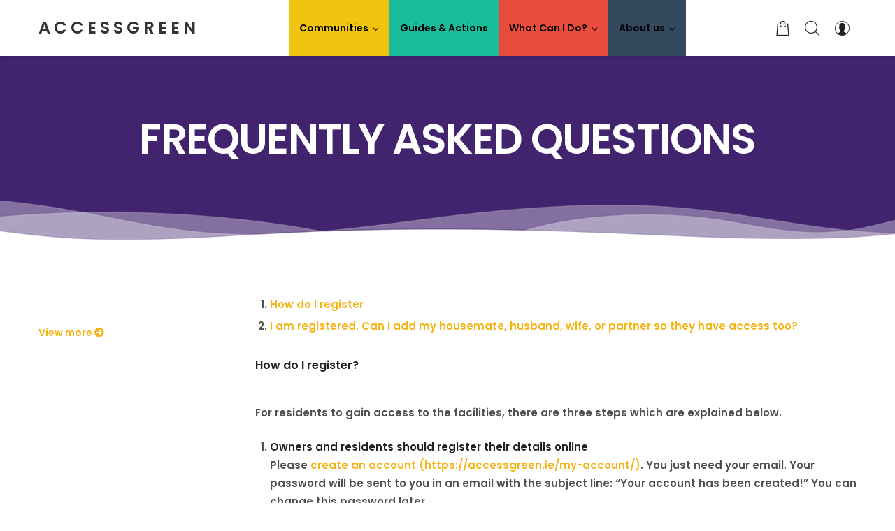

--- FILE ---
content_type: text/css
request_url: https://www.accessgreen.ie/wp-content/plugins/uncanny-toolkit-pro/src/assets/dist/frontend/bundle.min.css?ver=4.3.1
body_size: 3777
content:
@font-face{font-family:Uncanny Toolkit Pro Icons;font-style:normal;font-weight:400;src:url(../common/fonts/uncanny-toolkit-pro-icons.eot);src:url(../common/fonts/uncanny-toolkit-pro-icons.eot) format("embedded-opentype"),url(../common/fonts/uncanny-toolkit-pro-icons.ttf) format("truetype"),url(../common/fonts/uncanny-toolkit-pro-icons.woff) format("woff"),url(../common/fonts/uncanny-toolkit-pro-icons.svg) format("svg")}.ultp-icon{speak:none;-webkit-font-smoothing:antialiased;-moz-osx-font-smoothing:grayscale;font-family:Uncanny Toolkit Pro Icons!important;font-style:normal;font-variant:normal;font-weight:400;line-height:1;text-transform:none}.ultp-icon--angle-down:before{content:""}.ultp-icon--angle-left:before{content:""}.ultp-icon--angle-right:before{content:""}.ultp-icon--angle-up:before{content:""}.ultp-icon--check:before{content:""}.ultp-icon--lock-alt:before{content:""}.ultp-icon--times:before{content:""}.ultp-icon--spinner-third:before{content:""}.ultp-icon--plus-circle:before{content:""}.ultp-icon--minus-circle:before{content:""}.ultp-icon--times-circle:before{content:""}.ultp-icon--check-circle:before{content:""}.ultp-icon--question-circle:before{content:""}.ultp-icon--info-circle:before{content:""}.ultp-icon--exclamation-circle:before{content:""}.ultp-dashboard{color:#1e1e1e;font-family:-apple-system,system-ui,BlinkMacSystemFont,Segoe UI,Roboto,Helvetica Neue,Arial,sans-serif;font-size:15px;line-height:1.4}.ultp-dashboard,.ultp-dashboard *{box-sizing:border-box}.ultp-dashboard-box{border:1px solid #d9d9d9;border-radius:3px}.ultp-dashboard-btn{border:1px solid silver;border-radius:3px;color:#1e1e1e;cursor:pointer;display:inline-block;font-size:14px;line-height:1;padding:5px 10px;text-decoration:none;transition:border-color .15s ease-in-out}.ultp-dashboard-btn:hover{border-color:#1e1e1e}.ultp-dashboard-btn+.ultp-dashboard-btn{margin-left:7px}.ultp-dashboard-toolbar{display:flex;justify-content:flex-end;padding-bottom:20px;width:100%}.ultp-dashboard-toolbar .ultp-dashboard-filters{flex:1 1 auto;min-width:0;padding-right:20px}.ultp-dashboard-toolbar .ultp-dashboard-filters-form{display:flex}.ultp-dashboard-toolbar .ultp-dashboard-filters-form .ultp-dashboard-filter__label{font-weight:400;margin-bottom:6px}.ultp-dashboard-toolbar .ultp-dashboard-filters-form .ultp-dashboard-filter select{font-family:inherit;font-size:inherit;font-style:inherit;max-width:100%}.ultp-dashboard-toolbar .ultp-dashboard-filters-form .ultp-dashboard-filter:not(:last-child){margin-right:10px}.ultp-dashboard-toolbar .ultp-dashboard-actions{align-items:flex-end;display:flex;flex:0 0 auto;justify-content:flex-end}.ultp-dashboard-toolbar .ultp-dashboard-actions .ultp-dashboard-btn{margin-left:0}.ultp-dashboard-toolbar .ultp-dashboard-actions .ultp-dashboard-btn:not(:last-child){margin-right:10px}.ultp-dashboard-course__row{border-top:1px solid #d9d9d9;display:flex}.ultp-dashboard-course__row .ultp-dashboard-course__toggle-btn{background:#f3f3f3;border-right:1px solid #d9d9d9;color:#686868;flex:0 0 auto;font-size:15px;position:relative;transition:background,color .15s ease-in-out;width:45px}.ultp-dashboard-course--has-lessons .ultp-dashboard-course__row .ultp-dashboard-course__toggle-btn,.ultp-dashboard-course--has-quizzes .ultp-dashboard-course__row .ultp-dashboard-course__toggle-btn{background:transparent;cursor:pointer}.ultp-dashboard-course--has-lessons .ultp-dashboard-course__row .ultp-dashboard-course__toggle-btn:before,.ultp-dashboard-course--has-quizzes .ultp-dashboard-course__row .ultp-dashboard-course__toggle-btn:before{speak:none;-webkit-font-smoothing:antialiased;-moz-osx-font-smoothing:grayscale;content:"";font-family:Uncanny Toolkit Pro Icons!important;font-size:15px;font-style:normal;font-variant:normal;font-weight:400;left:50%;line-height:1;position:absolute;text-transform:none;top:50%;transform:translate(-50%,-50%)}.ultp-dashboard-course--expanded .ultp-dashboard-course__row .ultp-dashboard-course__toggle-btn,.ultp-dashboard-course--expanding .ultp-dashboard-course__row .ultp-dashboard-course__toggle-btn{background:#019e7c;border-right:#019e7c}.ultp-dashboard-course--expanded .ultp-dashboard-course__row .ultp-dashboard-course__toggle-btn:before,.ultp-dashboard-course--expanding .ultp-dashboard-course__row .ultp-dashboard-course__toggle-btn:before{color:#fff;content:""}.ultp-dashboard[max-width~="500px"] .ultp-dashboard-course__row .ultp-dashboard-course__toggle-btn{width:40px}.ultp-dashboard-course__row .ultp-dashboard-course__details{align-items:center;display:flex;flex:1 1 auto;min-width:0}.ultp-dashboard-course__row .ultp-dashboard-course__details .ultp-dashboard-course__left{flex:1 1 auto;min-width:0;padding-left:15px;padding-right:15px;width:100%}.ultp-dashboard-course__row .ultp-dashboard-course__details .ultp-dashboard-course__left .ultp-dashboard-course__name{display:block;padding-bottom:11px;padding-top:11px;position:relative;width:100%}.ultp-dashboard-course__row .ultp-dashboard-course__details .ultp-dashboard-course__left .ultp-dashboard-course__name a{color:inherit;display:block;outline:none;position:relative;text-decoration:none;transition:color .15s ease-in-out;width:100%}.ultp-dashboard-course__row .ultp-dashboard-course__details .ultp-dashboard-course__left .ultp-dashboard-course__name a:hover{color:#015d9e}.ultp-dashboard[max-width~="600px"] .ultp-dashboard-course__row .ultp-dashboard-course__details .ultp-dashboard-course__left .ultp-dashboard-course__name a{overflow:visible;text-overflow:clip;white-space:normal}.ultp-dashboard-course__row .ultp-dashboard-course__details .ultp-dashboard-course__right{display:flex;flex:0 0 auto;padding-right:15px}.ultp-dashboard-course__row .ultp-dashboard-course__details .ultp-dashboard-course__right .ultp-dashboard-course__ceus{color:#6d6d6d;line-height:1.2;padding-right:15px;text-align:right}.ultp-dashboard-course__row .ultp-dashboard-course__details .ultp-dashboard-course__right .ultp-dashboard-course__ceus-numbers{font-size:13px}.ultp-dashboard-course__row .ultp-dashboard-course__details .ultp-dashboard-course__right .ultp-dashboard-course__ceus-text{font-size:12px}.ultp-dashboard[max-width~="500px"] .ultp-dashboard-course__row .ultp-dashboard-course__details .ultp-dashboard-course__right .ultp-dashboard-course__ceus{padding-bottom:11px;text-align:left;width:100%}.ultp-dashboard-course__row .ultp-dashboard-course__details .ultp-dashboard-course__right .ultp-dashboard-course__action{padding-right:15px;padding-top:1px}.ultp-dashboard-course__row .ultp-dashboard-course__details .ultp-dashboard-course__right .ultp-dashboard-course__progress{color:#1e1e1e;display:flex;flex-direction:column;font-size:14px}.ultp-dashboard-course__row .ultp-dashboard-course__details .ultp-dashboard-course__right .ultp-dashboard-course__progress-sizer{height:0;pointer-events:none;position:relative;visibility:hidden;z-index:-1}.ultp-dashboard-course__row .ultp-dashboard-course__details .ultp-dashboard-course__right .ultp-dashboard-course__progress-percentage{margin-bottom:5px}.ultp-dashboard-course__row .ultp-dashboard-course__details .ultp-dashboard-course__right .ultp-dashboard-course__progress-holder{background-color:#d9d9d9;border-radius:150px;height:4px;overflow:hidden;position:relative;width:100%}.ultp-dashboard-course__row .ultp-dashboard-course__details .ultp-dashboard-course__right .ultp-dashboard-course__progress-bar{background-color:#019e7c;height:100%;left:0;position:absolute;top:0}.ultp-dashboard[max-width~="500px"] .ultp-dashboard-course__row .ultp-dashboard-course__details .ultp-dashboard-course__right{flex-wrap:wrap;padding-bottom:11px;padding-left:15px;padding-right:15px;width:100%}.ultp-dashboard[max-width~="500px"] .ultp-dashboard-course__row .ultp-dashboard-course__details{flex-wrap:wrap}.ultp-dashboard-course:first-child .ultp-dashboard-course__row{border-top:0}.ultp-dashboard-course__content{display:none;padding-left:44px}.ultp-dashboard-course--expanded .ultp-dashboard-course__content{display:block}.ultp-dashboard[max-width~="500px"] .ultp-dashboard-course__content{padding-left:39px}.ultp-dashboard-course__lessons,.ultp-dashboard-course__quizzes{border-left:1px solid #d9d9d9}.ultp-dashboard-section__header{background:#ebebeb;border-top:1px solid #d9d9d9;color:#1e1e1e;display:flex}.ultp-dashboard-section__header-toggle-btn{border-right:1px solid #d9d9d9;cursor:pointer;flex:0 0 auto;font-size:15px;position:relative;transition:background,color .15s ease-in-out;width:45px}.ultp-dashboard-section__header-toggle-btn:before{speak:none;-webkit-font-smoothing:antialiased;-moz-osx-font-smoothing:grayscale;color:#686868;content:"";font-family:Uncanny Toolkit Pro Icons!important;font-size:15px;font-style:normal;font-variant:normal;font-weight:400;left:50%;line-height:1;position:absolute;text-transform:none;top:50%;transform:translate(-50%,-50%)}.ultp-dashboard-section--expanded .ultp-dashboard-section__header-toggle-btn,.ultp-dashboard-section--expanding .ultp-dashboard-section__header-toggle-btn{background:#d9d9d9}.ultp-dashboard-section--expanded .ultp-dashboard-section__header-toggle-btn:before,.ultp-dashboard-section--expanding .ultp-dashboard-section__header-toggle-btn:before{color:#686868;content:""}.ultp-dashboard[max-width~="500px"] .ultp-dashboard-section__header-toggle-btn{width:40px}.ultp-dashboard-section__header-title{flex:1 1 auto;font-size:15px;padding:11px 15px}.ultp-dashboard-section__content{display:none}.ultp-dashboard-section--expanded .ultp-dashboard-section__content,.ultp-dashboard-section--expanding .ultp-dashboard-section__content{display:block}.ultp-dashboard-lesson__row{border-top:1px solid #d9d9d9;display:flex}.ultp-dashboard-lesson__row .ultp-dashboard-lesson__toggle-btn{background:#f3f3f3;border-right:1px solid #d9d9d9;flex:0 0 auto;font-size:15px;position:relative;transition:background,color .15s ease-in-out;width:45px}.ultp-dashboard-lesson--has-quizzes .ultp-dashboard-lesson__row .ultp-dashboard-lesson__toggle-btn,.ultp-dashboard-lesson--has-topics .ultp-dashboard-lesson__row .ultp-dashboard-lesson__toggle-btn{background:transparent;cursor:pointer}.ultp-dashboard-lesson--has-quizzes .ultp-dashboard-lesson__row .ultp-dashboard-lesson__toggle-btn:before,.ultp-dashboard-lesson--has-topics .ultp-dashboard-lesson__row .ultp-dashboard-lesson__toggle-btn:before{speak:none;-webkit-font-smoothing:antialiased;-moz-osx-font-smoothing:grayscale;color:#686868;content:"";font-family:Uncanny Toolkit Pro Icons!important;font-size:15px;font-style:normal;font-variant:normal;font-weight:400;left:50%;line-height:1;position:absolute;text-transform:none;top:50%;transform:translate(-50%,-50%)}.ultp-dashboard-lesson--expanded .ultp-dashboard-lesson__row .ultp-dashboard-lesson__toggle-btn,.ultp-dashboard-lesson--expanding .ultp-dashboard-lesson__row .ultp-dashboard-lesson__toggle-btn{background:#019e7c;border-right:#019e7c}.ultp-dashboard-lesson--expanded .ultp-dashboard-lesson__row .ultp-dashboard-lesson__toggle-btn:before,.ultp-dashboard-lesson--expanding .ultp-dashboard-lesson__row .ultp-dashboard-lesson__toggle-btn:before{color:#fff;content:""}.ultp-dashboard[max-width~="500px"] .ultp-dashboard-lesson__row .ultp-dashboard-lesson__toggle-btn{width:40px}.ultp-dashboard-lesson__row .ultp-dashboard-lesson__details{align-items:center;display:flex;flex:1 1 auto;min-width:0}.ultp-dashboard-lesson__row .ultp-dashboard-lesson__details .ultp-dashboard-lesson__available-on{color:#8f8f8f;font-size:12px;padding-right:15px;text-align:right}.ultp-dashboard-lesson__row .ultp-dashboard-lesson__details .ultp-dashboard-lesson__left{flex:1 1 auto;min-width:0;padding-left:15px;padding-right:15px;width:100%}.ultp-dashboard-lesson__row .ultp-dashboard-lesson__details .ultp-dashboard-lesson__left .ultp-dashboard-lesson__name{display:block;padding-bottom:11px;padding-top:11px;position:relative;width:100%}.ultp-dashboard-lesson__row .ultp-dashboard-lesson__details .ultp-dashboard-lesson__left .ultp-dashboard-lesson__name a{color:inherit;display:block;outline:none;position:relative;text-decoration:none;transition:color .15s ease-in-out;width:100%}.ultp-dashboard-lesson__row .ultp-dashboard-lesson__details .ultp-dashboard-lesson__left .ultp-dashboard-lesson__name a:hover{color:#015d9e}.ultp-dashboard[max-width~="600px"] .ultp-dashboard-lesson__row .ultp-dashboard-lesson__details .ultp-dashboard-lesson__left .ultp-dashboard-lesson__name a{overflow:visible;text-overflow:clip;white-space:normal}.ultp-dashboard-lesson__row .ultp-dashboard-lesson__details .ultp-dashboard-lesson__left .ultp-dashboard-lesson__available-on{display:none;margin-top:3px}.ultp-dashboard-lesson__row .ultp-dashboard-lesson__details .ultp-dashboard-lesson__left .ultp-dashboard-lesson__available-on .ultp-dashboard-lesson__available-on-date,.ultp-dashboard-lesson__row .ultp-dashboard-lesson__details .ultp-dashboard-lesson__left .ultp-dashboard-lesson__available-on .ultp-dashboard-lesson__available-on-text{display:inline}.ultp-dashboard[max-width~="600px"] .ultp-dashboard-lesson__row .ultp-dashboard-lesson__details .ultp-dashboard-lesson__left .ultp-dashboard-lesson__available-on{display:block}.ultp-dashboard-lesson__row .ultp-dashboard-lesson__details .ultp-dashboard-lesson__right{align-items:center;display:flex;flex:0 0 auto;padding-right:15px}.ultp-dashboard-lesson__row .ultp-dashboard-lesson__details .ultp-dashboard-lesson__right .ultp-dashboard-lesson__status .ultp-dashboard-lesson__status-circle{border:1px solid #c9c9c9;border-radius:50%;height:23px;position:relative;width:23px}.ultp-dashboard-lesson__row .ultp-dashboard-lesson__details .ultp-dashboard-lesson__right .ultp-dashboard-lesson__status .ultp-dashboard-lesson__status-circle:before{speak:none;-webkit-font-smoothing:antialiased;-moz-osx-font-smoothing:grayscale;color:#b7b7b7;content:"";font-family:Uncanny Toolkit Pro Icons!important;font-size:14px;font-style:normal;font-variant:normal;font-weight:400;left:50%;line-height:1;position:absolute;text-transform:none;top:calc(50% + 1px);transform:translate(-50%,-50%)}.ultp-dashboard-lesson--completed .ultp-dashboard-lesson__row .ultp-dashboard-lesson__details .ultp-dashboard-lesson__right .ultp-dashboard-lesson__status .ultp-dashboard-lesson__status-circle{background:#019e7c;border-color:#019e7c}.ultp-dashboard-lesson--completed .ultp-dashboard-lesson__row .ultp-dashboard-lesson__details .ultp-dashboard-lesson__right .ultp-dashboard-lesson__status .ultp-dashboard-lesson__status-circle:before{color:#fff}.ultp-dashboard[max-width~="600px"] .ultp-dashboard-lesson__row .ultp-dashboard-lesson__details .ultp-dashboard-lesson__right .ultp-dashboard-lesson__available-on{display:none}.ultp-dashboard[max-width~="600px"] .ultp-dashboard-lesson--not-available .ultp-dashboard-lesson__row .ultp-dashboard-lesson__details .ultp-dashboard-lesson__right{padding-top:11px}.ultp-dashboard[max-width~="600px"] .ultp-dashboard-lesson--not-available .ultp-dashboard-lesson__row .ultp-dashboard-lesson__details{align-items:flex-start}.ultp-dashboard-lesson__content{display:none;padding-left:44px}.ultp-dashboard-lesson--expanded .ultp-dashboard-lesson__content{display:block}.ultp-dashboard[max-width~="500px"] .ultp-dashboard-lesson__content{padding-left:39px}.ultp-dashboard-lesson__quizzes,.ultp-dashboard-lesson__topics{border-left:1px solid #d9d9d9}.ultp-dashboard-topic__row{background:#f9f9f9;border-top:1px solid #d9d9d9;display:flex}.ultp-dashboard-topic__row .ultp-dashboard-topic__toggle-btn{background:#f3f3f3;border-right:1px solid #d9d9d9;flex:0 0 auto;font-size:15px;position:relative;transition:background,color .15s ease-in-out;width:45px}.ultp-dashboard-topic--has-quizzes .ultp-dashboard-topic__row .ultp-dashboard-topic__toggle-btn{background:transparent;cursor:pointer}.ultp-dashboard-topic--has-quizzes .ultp-dashboard-topic__row .ultp-dashboard-topic__toggle-btn:before{speak:none;-webkit-font-smoothing:antialiased;-moz-osx-font-smoothing:grayscale;color:#686868;content:"";font-family:Uncanny Toolkit Pro Icons!important;font-size:15px;font-style:normal;font-variant:normal;font-weight:400;left:50%;line-height:1;position:absolute;text-transform:none;top:50%;transform:translate(-50%,-50%)}.ultp-dashboard-topic--expanded .ultp-dashboard-topic__row .ultp-dashboard-topic__toggle-btn,.ultp-dashboard-topic--expanding .ultp-dashboard-topic__row .ultp-dashboard-topic__toggle-btn{background:#019e7c;border-right:#019e7c}.ultp-dashboard-topic--expanded .ultp-dashboard-topic__row .ultp-dashboard-topic__toggle-btn:before,.ultp-dashboard-topic--expanding .ultp-dashboard-topic__row .ultp-dashboard-topic__toggle-btn:before{color:#fff;content:""}.ultp-dashboard[max-width~="500px"] .ultp-dashboard-topic__row .ultp-dashboard-topic__toggle-btn{width:40px}.ultp-dashboard-topic__row .ultp-dashboard-topic__details{align-items:center;display:flex;flex:1 1 auto;min-width:0}.ultp-dashboard-topic__row .ultp-dashboard-topic__details .ultp-dashboard-topic__left{flex:1 1 auto;min-width:0;padding-left:15px;padding-right:15px;width:100%}.ultp-dashboard-topic__row .ultp-dashboard-topic__details .ultp-dashboard-topic__left .ultp-dashboard-topic__name{display:block;padding-bottom:11px;padding-top:11px;position:relative;width:100%}.ultp-dashboard-topic__row .ultp-dashboard-topic__details .ultp-dashboard-topic__left .ultp-dashboard-topic__name a{color:inherit;display:block;outline:none;position:relative;text-decoration:none;transition:color .15s ease-in-out;width:100%}.ultp-dashboard-topic__row .ultp-dashboard-topic__details .ultp-dashboard-topic__left .ultp-dashboard-topic__name a:hover{color:#015d9e}.ultp-dashboard[max-width~="600px"] .ultp-dashboard-topic__row .ultp-dashboard-topic__details .ultp-dashboard-topic__left .ultp-dashboard-topic__name a{overflow:visible;text-overflow:clip;white-space:normal}.ultp-dashboard-topic__row .ultp-dashboard-topic__details .ultp-dashboard-topic__right{align-items:center;display:flex;flex:0 0 auto;padding-right:15px}.ultp-dashboard-topic__row .ultp-dashboard-topic__details .ultp-dashboard-topic__right .ultp-dashboard-topic__status .ultp-dashboard-topic__status-circle{border:1px solid #c9c9c9;border-radius:50%;height:23px;position:relative;width:23px}.ultp-dashboard-topic__row .ultp-dashboard-topic__details .ultp-dashboard-topic__right .ultp-dashboard-topic__status .ultp-dashboard-topic__status-circle:before{speak:none;-webkit-font-smoothing:antialiased;-moz-osx-font-smoothing:grayscale;color:#b7b7b7;content:"";font-family:Uncanny Toolkit Pro Icons!important;font-size:14px;font-style:normal;font-variant:normal;font-weight:400;left:50%;line-height:1;position:absolute;text-transform:none;top:calc(50% + 1px);transform:translate(-50%,-50%)}.ultp-dashboard-topic--completed .ultp-dashboard-topic__row .ultp-dashboard-topic__details .ultp-dashboard-topic__right .ultp-dashboard-topic__status .ultp-dashboard-topic__status-circle{background:#019e7c;border-color:#019e7c}.ultp-dashboard-topic--completed .ultp-dashboard-topic__row .ultp-dashboard-topic__details .ultp-dashboard-topic__right .ultp-dashboard-topic__status .ultp-dashboard-topic__status-circle:before{color:#fff}.ultp-dashboard-topic__content{display:none;padding-left:44px}.ultp-dashboard-topic--expanded .ultp-dashboard-topic__content{display:block}.ultp-dashboard[max-width~="500px"] .ultp-dashboard-topic__content{padding-left:39px}.ultp-dashboard-topic__quizzes{border-left:1px solid #d9d9d9}.ultp-dashboard-topic__quizzes .ultp-dashboard-quizzes__list{display:block}.ultp-dashboard-quizzes__header{background:#ebebeb;border-top:1px solid #d9d9d9;color:#1e1e1e;display:flex}.ultp-dashboard-quizzes__header-toggle-btn{border-right:1px solid #d9d9d9;cursor:pointer;flex:0 0 auto;font-size:15px;position:relative;transition:background,color .15s ease-in-out;width:45px}.ultp-dashboard-quizzes__header-toggle-btn:before{speak:none;-webkit-font-smoothing:antialiased;-moz-osx-font-smoothing:grayscale;color:#686868;content:"";font-family:Uncanny Toolkit Pro Icons!important;font-size:15px;font-style:normal;font-variant:normal;font-weight:400;left:50%;line-height:1;position:absolute;text-transform:none;top:50%;transform:translate(-50%,-50%)}.ultp-dashboard-quizzes--expanded .ultp-dashboard-quizzes__header-toggle-btn,.ultp-dashboard-quizzes--expanding .ultp-dashboard-quizzes__header-toggle-btn{background:#d9d9d9}.ultp-dashboard-quizzes--expanded .ultp-dashboard-quizzes__header-toggle-btn:before,.ultp-dashboard-quizzes--expanding .ultp-dashboard-quizzes__header-toggle-btn:before{color:#686868;content:""}.ultp-dashboard[max-width~="500px"] .ultp-dashboard-quizzes__header-toggle-btn{width:40px}.ultp-dashboard-quizzes__header-title{flex:1 1 auto;font-size:15px;padding:11px 15px}.ultp-dashboard-quizzes__list{display:none}.ultp-dashboard-quizzes--expanded .ultp-dashboard-quizzes__list,.ultp-dashboard-quizzes--expanding .ultp-dashboard-quizzes__list{display:block}.ultp-dashboard-quiz__row{border-top:1px solid #d9d9d9;display:flex}.ultp-dashboard-lesson__quizzes .ultp-dashboard-quiz__row{background:#f9f9f9}.ultp-dashboard-quiz__row .ultp-dashboard-quiz__details{align-items:flex-start;display:flex;flex:1 1 auto;min-width:0}.ultp-dashboard-quiz__row .ultp-dashboard-quiz__details .ultp-dashboard-quiz__left{flex:1 1 auto;min-width:0;padding:11px 15px;width:100%}.ultp-dashboard-quiz__row .ultp-dashboard-quiz__details .ultp-dashboard-quiz__left .ultp-dashboard-quiz__name{display:block;position:relative;width:100%}.ultp-dashboard-quiz__row .ultp-dashboard-quiz__details .ultp-dashboard-quiz__left .ultp-dashboard-quiz__name a{color:inherit;display:block;outline:none;position:relative;text-decoration:none;transition:color .15s ease-in-out;width:100%}.ultp-dashboard-quiz__row .ultp-dashboard-quiz__details .ultp-dashboard-quiz__left .ultp-dashboard-quiz__name a:hover{color:#015d9e}.ultp-dashboard[max-width~="600px"] .ultp-dashboard-quiz__row .ultp-dashboard-quiz__details .ultp-dashboard-quiz__left .ultp-dashboard-quiz__name a{overflow:visible;text-overflow:clip;white-space:normal}.ultp-dashboard-quiz__row .ultp-dashboard-quiz__details .ultp-dashboard-quiz__left .ultp-dashboard-quiz__date{color:#8f8f8f;font-size:14px;margin-top:2px}.ultp-dashboard-quiz__row .ultp-dashboard-quiz__details .ultp-dashboard-quiz__right{align-items:center;display:flex;flex:0 0 auto;padding:11px 15px}.ultp-dashboard-quiz__row .ultp-dashboard-quiz__details .ultp-dashboard-quiz__right .ultp-dashboard-quiz__action{padding-right:15px}.ultp-dashboard[max-width~="600px"] .ultp-dashboard-quiz__row .ultp-dashboard-quiz__details .ultp-dashboard-quiz__right .ultp-dashboard-quiz__action{order:2;padding-top:22px;width:100%}.ultp-dashboard-quiz__row .ultp-dashboard-quiz__details .ultp-dashboard-quiz__right .ultp-dashboard-quiz__score-label{background:#019e7c;border:1px solid #019e7c;border-radius:3px;color:#fff;cursor:pointer;display:inline-block;font-size:14px;line-height:1;padding:5px 10px;text-decoration:none}.ultp-dashboard-quiz--failed .ultp-dashboard-quiz__row .ultp-dashboard-quiz__details .ultp-dashboard-quiz__right .ultp-dashboard-quiz__score-label{background:#e88a10;border-color:#e88a10;color:#fff}.ultp-dashboard[max-width~="600px"] .ultp-dashboard-quiz__row .ultp-dashboard-quiz__details .ultp-dashboard-quiz__right .ultp-dashboard-quiz__score{order:1}.ultp-dashboard[max-width~="600px"] .ultp-dashboard-quiz__row .ultp-dashboard-quiz__details .ultp-dashboard-quiz__right{flex-wrap:wrap;padding-top:0;width:100%}.ultp-dashboard[max-width~="600px"] .ultp-dashboard-quiz__row .ultp-dashboard-quiz__details{flex-wrap:wrap}.ultp-lazy-course-navigation-loading{box-sizing:border-box;color:#1e1e1e;font-family:-apple-system,system-ui,BlinkMacSystemFont,Segoe UI,Roboto,Helvetica Neue,Arial,sans-serif;font-size:15px;line-height:1.4;text-align:center}.ultp-lazy-course-navigation-loading *{box-sizing:border-box}.ultp-lazy-course-navigation-loading__icon{height:25px;position:relative}.ultp-lazy-course-navigation-loading__icon:before{speak:none;-webkit-font-smoothing:antialiased;-moz-osx-font-smoothing:grayscale;animation:ultp-lazy-course-content-loading-icon 1.5s linear infinite;content:"";font-family:Uncanny Toolkit Pro Icons!important;font-size:25px;font-style:normal;font-variant:normal;font-weight:400;left:50%;line-height:1;position:absolute;text-transform:none;top:50%}@keyframes ultp-lazy-course-content-loading-icon{0%{transform:translate(-50%,-50%) rotate(0deg)}to{transform:translate(-50%,-50%) rotate(365deg)}}.ultp-lazy-course-navigation-loading__text{margin-top:15px}.ultp-lazy-course-navigation__heading{color:#1e1e1e;font-family:-apple-system,system-ui,BlinkMacSystemFont,Segoe UI,Roboto,Helvetica Neue,Arial,sans-serif;font-size:25px;font-weight:700;line-height:1.4;margin-bottom:20px}.ultp-course-timer-modal .dialog-btn span{height:auto;line-height:1.4;padding:5px 10px}.ultp-course-timer-modal .dialog-btn{align-items:flex-start;display:flex;justify-content:center}.ultp-download-certificates{max-width:500px!important;width:100%}.ultp-download-certificates-filter{margin-bottom:20px}.ultp-download-certificates-filter select{width:100%}.ultp-download-certificates-filter label{display:inline-block;font-weight:600;margin-bottom:8px;position:relative}.ultp-download-certificates-filter--loading label:after{background-image:url("data:image/svg+xml;charset=utf-8,%3Csvg xmlns='http://www.w3.org/2000/svg' version='1.0' width='64' height='64' viewBox='0 0 128 128' xml:space='preserve'%3E%3Cg%3E%3Cpath d='M75.4 126.63a11.43 11.43 0 0 1-2.1-22.65 40.9 40.9 0 0 0 30.5-30.6 11.4 11.4 0 1 1 22.27 4.87h.02a63.77 63.77 0 0 1-47.8 48.05v-.02a11.38 11.38 0 0 1-2.93.37z'/%3E%3CanimateTransform attributeName='transform' type='rotate' from='0 64 64' to='360 64 64' dur='1800ms' repeatCount='indefinite'/%3E%3C/g%3E%3C/svg%3E");background-position:50%;background-size:contain;content:"";height:16px;opacity:.5;position:absolute;right:-26px;top:50%;transform:translateY(-50%);width:16px}.ultp-download-certificates-filter--hidden{display:none!important}.ultp-download-certificates-filters{display:flex;flex-direction:column;gap:15px}.ultp-download-certificates-error{background:#f9e2e2;border-radius:10px;color:#000;padding:15px}.ultp-download-certificates-dropdowns-error{color:red;font-size:.9em;margin-top:5px;padding-bottom:15px}.ultp-download-certificates-dropdowns-error:empty{display:none}#uo_download_certificates .select2-selection.select2-selection--single{background-image:none!important}#uo_download_certificates .hide_block{display:none}#uo_download_certificates .uo-generate-certificates-btn{margin-top:25px}#uo_download_certificates .uo-certificates-error,#uo_download_certificates .uo-certificates-success{border-radius:10px;color:#000;display:flex;gap:10px;margin:25px 0;padding:20px}#uo_download_certificates .uo-certificates-success:before{background-repeat:no-repeat;background-size:contain;content:"";flex:0 0 auto;height:18px;margin-top:3px;width:18px}#uo_download_certificates .uo-certificates-error{background-color:var(--uap-download-certificates-notice-error-background,#f9e2e2)}#uo_download_certificates .uo-certificates-success{background-color:var(--uap-download-certificates-notice-success-background,#ecf7ed)}#uo_download_certificates .uo-certificates-success:before{background-image:url("data:image/svg+xml;charset=utf-8,%3Csvg xmlns='http://www.w3.org/2000/svg' viewBox='0 0 512 512'%3E%3Cpath d='M243.8 339.8c-10.9 10.9-28.7 10.9-39.6 0l-64-64c-10.9-10.9-10.9-28.7 0-39.6 10.9-10.9 28.7-10.9 39.6 0l44.2 44.2 108.2-108.2c10.9-10.9 28.7-10.9 39.6 0 10.9 10.9 10.9 28.7 0 39.6l-128 128zM512 256c0 141.4-114.6 256-256 256S0 397.4 0 256 114.6 0 256 0s256 114.6 256 256zM256 48C141.1 48 48 141.1 48 256s93.1 208 208 208 208-93.1 208-208S370.9 48 256 48z'/%3E%3C/svg%3E")}#uo_download_certificates #uo_generate_certificates_sbmt{border-radius:25px}#uo_download_certificates .uo_clicked_btn{opacity:.5}#uo_download_certificates .block_opacity{cursor:progress;opacity:.3;pointer-events:none}#uo_download_certificates .ultp-download-certificates-download{align-items:flex-start;display:flex;flex-direction:column;gap:8px}#uo_download_certificates .ultp-download-certificates-download-text{font-size:16px;font-weight:500}#uo_download_certificates .ultp-download-certificates-download-button{align-items:center;background-color:var(--uap-download-certificates-button-background,#000);border-radius:10px;color:var(--uap-download-certificates-button-font-color,#fff);display:inline-flex;font-size:16px;font-weight:600;gap:12px;padding:8px 20px;text-decoration:none}@supports(mask-size:contain) or (-webkit-mask-size:contain){#uo_download_certificates .ultp-download-certificates-download-button:before{background:var(--uap-download-certificates-button-font-color,#fff);content:"";display:block;flex:0 0 auto;height:18px;mask-image:url("data:image/svg+xml;charset=utf-8,%3Csvg xmlns='http://www.w3.org/2000/svg' viewBox='0 0 18 18'%3E%3Cpath d='M18 12.94v2.81c0 1.24-1.01 2.25-2.25 2.25H2.25C1.01 18 0 16.99 0 15.75v-2.81c0-1.24 1.01-2.25 2.25-2.25h1.88l1.69 1.69H2.25a.56.56 0 0 0-.56.56v2.81c0 .31.25.56.56.56h13.5c.31 0 .56-.25.56-.56v-2.81a.56.56 0 0 0-.56-.56h-3.57l1.69-1.69h1.88c1.24 0 2.25 1.01 2.25 2.25ZM3.59 8.19a.839.839 0 0 1 0-1.19c.33-.33.86-.33 1.19 0l3.37 3.34V.84c0-.47.38-.84.84-.84s.84.38.84.84v9.5L13.17 7c.33-.33.86-.33 1.19 0 .33.33.33.86 0 1.19l-4.78 4.78c-.17.17-.38.25-.6.25s-.43-.08-.6-.28L3.57 8.19Zm10.75 7c-.47 0-.84-.38-.84-.84s.38-.84.84-.84.84.38.84.84-.38.84-.84.84Z'/%3E%3C/svg%3E");-webkit-mask-image:url("data:image/svg+xml;charset=utf-8,%3Csvg xmlns='http://www.w3.org/2000/svg' viewBox='0 0 18 18'%3E%3Cpath d='M18 12.94v2.81c0 1.24-1.01 2.25-2.25 2.25H2.25C1.01 18 0 16.99 0 15.75v-2.81c0-1.24 1.01-2.25 2.25-2.25h1.88l1.69 1.69H2.25a.56.56 0 0 0-.56.56v2.81c0 .31.25.56.56.56h13.5c.31 0 .56-.25.56-.56v-2.81a.56.56 0 0 0-.56-.56h-3.57l1.69-1.69h1.88c1.24 0 2.25 1.01 2.25 2.25ZM3.59 8.19a.839.839 0 0 1 0-1.19c.33-.33.86-.33 1.19 0l3.37 3.34V.84c0-.47.38-.84.84-.84s.84.38.84.84v9.5L13.17 7c.33-.33.86-.33 1.19 0 .33.33.33.86 0 1.19l-4.78 4.78c-.17.17-.38.25-.6.25s-.43-.08-.6-.28L3.57 8.19Zm10.75 7c-.47 0-.84-.38-.84-.84s.38-.84.84-.84.84.38.84.84-.38.84-.84.84Z'/%3E%3C/svg%3E");mask-position:center;-webkit-mask-position:center;mask-repeat:no-repeat;-webkit-mask-repeat:no-repeat;mask-size:contain;-webkit-mask-size:contain;width:18px}}#uo_download_certificates .ultp-download-certificates-download-button:hover{text-decoration:none}#uo_download_certificates .ultp-download-certificates-clear{padding-top:20px}
/*# sourceMappingURL=bundle.min.css.map*/

--- FILE ---
content_type: text/css
request_url: https://www.accessgreen.ie/wp-content/themes/talemy/assets/css/style.min.css?ver=1.2.10
body_size: 31867
content:
@charset "UTF-8";/*! normalize.css v8.0.1 | MIT License | github.com/necolas/normalize.css */html{line-height:1.15;-webkit-text-size-adjust:100%}body{margin:0}main{display:block}h1{font-size:2em;margin:.67em 0}hr{-webkit-box-sizing:content-box;box-sizing:content-box;height:0;overflow:visible}pre{font-family:monospace,monospace;font-size:1em}a{background-color:transparent}abbr[title]{border-bottom:none;text-decoration:underline;-webkit-text-decoration:underline dotted;text-decoration:underline dotted}b,strong{font-weight:bolder}code,kbd,samp{font-family:monospace,monospace;font-size:1em}small{font-size:80%}sub,sup{font-size:75%;line-height:0;position:relative;vertical-align:baseline}sub{bottom:-.25em}sup{top:-.5em}img{border-style:none}button,input,optgroup,select,textarea{font-family:inherit;font-size:100%;line-height:1.15;margin:0}button,input{overflow:visible}button,select{text-transform:none}[type=button],[type=reset],[type=submit],button{-webkit-appearance:button}[type=button]::-moz-focus-inner,[type=reset]::-moz-focus-inner,[type=submit]::-moz-focus-inner,button::-moz-focus-inner{border-style:none;padding:0}[type=button]:-moz-focusring,[type=reset]:-moz-focusring,[type=submit]:-moz-focusring,button:-moz-focusring{outline:1px dotted ButtonText}fieldset{padding:.35em .75em .625em}legend{-webkit-box-sizing:border-box;box-sizing:border-box;color:inherit;display:table;max-width:100%;padding:0;white-space:normal}progress{vertical-align:baseline}textarea{overflow:auto}[type=checkbox],[type=radio]{-webkit-box-sizing:border-box;box-sizing:border-box;padding:0}[type=number]::-webkit-inner-spin-button,[type=number]::-webkit-outer-spin-button{height:auto}[type=search]{-webkit-appearance:textfield;outline-offset:-2px}[type=search]::-webkit-search-decoration{-webkit-appearance:none}::-webkit-file-upload-button{-webkit-appearance:button;font:inherit}details{display:block}summary{display:list-item}template{display:none}[hidden]{display:none}@font-face{font-family:talemy;src:url(../fonts/talemy.ttf?7lx22b) format("truetype"),url(../fonts/talemy.woff?7lx22b) format("woff"),url(../fonts/talemy.svg?7lx22b#talemy) format("svg");font-weight:400;font-style:normal;font-display:block}[class*=" ticon-"],[class^=ticon-]{font-family:talemy!important;speak:none;font-style:normal;font-weight:400;font-variant:normal;text-transform:none;line-height:1;-webkit-font-smoothing:antialiased;-moz-osx-font-smoothing:grayscale}.ticon-add:before{content:""}.ticon-remove:before{content:""}.ticon-close:before{content:""}.ticon-star-full:before{content:""}.ticon-star-half:before{content:""}.ticon-star-emtpy:before{content:""}.ticon-heart:before{content:""}.ticon-cloud:before{content:""}.ticon-star:before{content:""}.ticon-tv:before{content:""}.ticon-sound:before{content:""}.ticon-video:before{content:""}.ticon-trash:before{content:""}.ticon-user:before{content:""}.ticon-key:before{content:""}.ticon-search:before{content:""}.ticon-settings:before{content:""}.ticon-camera:before{content:""}.ticon-tag:before{content:""}.ticon-lock:before{content:""}.ticon-bulb:before{content:""}.ticon-pen:before{content:""}.ticon-diamond:before{content:""}.ticon-display:before{content:""}.ticon-location:before{content:""}.ticon-eye:before{content:""}.ticon-bubble:before{content:""}.ticon-stack:before{content:""}.ticon-cup:before{content:""}.ticon-phone:before{content:""}.ticon-news:before{content:""}.ticon-mail:before{content:""}.ticon-like:before{content:""}.ticon-photo:before{content:""}.ticon-note:before{content:""}.ticon-watch:before{content:""}.ticon-paperplane:before{content:""}.ticon-params:before{content:""}.ticon-banknote:before{content:""}.ticon-data:before{content:""}.ticon-music:before{content:""}.ticon-megaphone:before{content:""}.ticon-study:before{content:""}.ticon-lab:before{content:""}.ticon-food:before{content:""}.ticon-t-shirt:before{content:""}.ticon-fire:before{content:""}.ticon-clip:before{content:""}.ticon-shop:before{content:""}.ticon-calendar:before{content:""}.ticon-wallet:before{content:""}.ticon-vynil:before{content:""}.ticon-truck:before{content:""}.ticon-world:before{content:""}.ticon-interface:before{content:""}.ticon-open-book-alt:before{content:""}.ticon-earth-globe:before{content:""}.ticon-diploma:before{content:""}.ticon-flask:before{content:""}.ticon-calculator-alt:before{content:""}.ticon-lamp:before{content:""}.ticon-medal:before{content:""}.ticon-school-alt-1:before{content:""}.ticon-calculator:before{content:""}.ticon-microscope:before{content:""}.ticon-writing:before{content:""}.ticon-drawing:before{content:""}.ticon-school-alt-2:before{content:""}.ticon-pencil-case:before{content:""}.ticon-desk:before{content:""}.ticon-stationery:before{content:""}.ticon-canvas:before{content:""}.ticon-trophy:before{content:""}.ticon-open-book:before{content:""}.ticon-certificate:before{content:""}.ticon-backpack:before{content:""}.ticon-library:before{content:""}.ticon-school:before{content:""}.ticon-next:before{content:""}.ticon-back:before{content:""}.ticon-graduation-cap:before{content:""}.ticon-fast-food:before{content:""}.ticon-building:before{content:""}.ticon-exam:before{content:""}.ticon-placeholder:before{content:""}.ticon-clown:before{content:""}.ticon-big-data:before{content:""}.ticon-cloud-computing:before{content:""}.ticon-notepad:before{content:""}.ticon-graphic-design:before{content:""}.ticon-layers:before{content:""}.ticon-megaphone-alt:before{content:""}.ticon-monitor:before{content:""}.ticon-photo-camera:before{content:""}.ticon-presentation:before{content:""}.ticon-presentation-alt:before{content:""}.ticon-research:before{content:""}.ticon-search-alt:before{content:""}.ticon-user-alt:before{content:""}.ticon-navigation:before{content:""}.ticon-shopping-bag:before{content:""}.ticon-girl:before{content:""}.ticon-figures:before{content:""}.ticon-abacus:before{content:""}.ticon-ball:before{content:""}.ticon-pencil:before{content:""}.ticon-book:before{content:""}.ticon-bricks:before{content:""}.ticon-puzzle:before{content:""}.ticon-boy:before{content:""}.ticon-angle-left:before{content:""}.ticon-angle-right:before{content:""}.ticon-angle-up:before{content:""}.ticon-angle-down:before{content:""}*,:after,:before{-webkit-box-sizing:border-box;box-sizing:border-box}:root{--theme-color-primary:#41246d;--theme-color-secondary:#f5b417;--theme-color-link:#f5b417;--theme-color-link-hover:#222;--theme-color-border:#e2e7ed;--theme-color-background:#f0f3f6;--theme-color-text:#495255;--theme-color-text-light:#5e5e5e;--theme-color-text-dark:#222;--theme-color-accent:#83c373;--theme-typography-text-font:"Poppins";--theme-typography-headings-font:"Poppins";--theme-typography-headings-font-weight:600}html{font-size:16px}@media (min-width:768px){html{font-size:18px}}@media (min-width:1200px){html{font-size:20px}}body{background:#fff;color:var(--theme-color-text);font-family:Poppins,sans-serif,sans-serif;font-size:1rem;font-size:.8rem;line-height:1.72;-webkit-font-smoothing:antialiased;-moz-osx-font-smoothing:grayscale}a{text-decoration:none;color:var(--theme-color-link);-webkit-transition:color .2s,opacity .2s;transition:color .2s,opacity .2s}a:focus{outline:0}a:hover{color:var(--theme-color-link-hover)}.h1,.h2,.h3,.h4,.h5,.h6,h1,h2,h3,h4,h5,h6{color:var(--theme-color-text-dark);font-family:Poppins,serif;font-weight:600;line-height:1.35;margin:0 0 20px}.h1,h1{font-size:32px}.h2,h2{font-size:24px}.h3,h3{font-size:18px}.h4,h4{font-size:16px}.h5,h5{font-size:14px}.h6,h6{font-size:12px}p{margin-top:0}blockquote{background-color:var(--theme-color-background);border-left:2px solid var(--theme-color-border);padding:1.5em 1.8em;margin:1.2em 0}blockquote p:last-child{margin-bottom:0}strong{color:#000;font-weight:600}q{quotes:none}img{max-width:100%}embed,iframe,object{max-width:100%}button{cursor:pointer;letter-spacing:.1em}audio{width:100%}hr{background:0 0;border:none;border-bottom:1px solid var(--theme-color-border);clear:both;height:0;margin:2em auto;width:100%}dd,dl,ol,ul{margin:0;padding:0;list-style:none}code,kbd,pre,samp{overflow:auto;background:var(--theme-color-background);padding:15px}figure{margin:0}.site{position:relative;overflow:hidden}.site-overlay{background-color:rgba(0,0,0,.4);cursor:pointer;position:absolute;top:0;left:0;width:100%;height:100%;opacity:0;visibility:hidden;z-index:1001;-webkit-transition:all .6s;transition:all .6s}.page-loading .site-overlay{background-color:#fff;visibility:visible;opacity:1;z-index:100}.page-loadingbody{overflow:hidden}.site-main{position:relative;top:0;left:0;min-width:300px;-webkit-transition:-webkit-transform .3s;transition:-webkit-transform .3s;transition:transform .3s;transition:transform .3s,-webkit-transform .3s;z-index:1}#content{-webkit-box-shadow:inset 0 1px 0 0 var(--theme-color-border);box-shadow:inset 0 1px 0 0 var(--theme-color-border);position:relative;z-index:1}.elementor-widget-sidebar,.sidebar{font-size:14px;font-weight:400;margin-top:40px;position:relative;-webkit-backface-visibility:hidden}.elementor-widget-sidebar::after,.elementor-widget-sidebar::before,.sidebar::after,.sidebar::before{display:block;clear:both;content:""}@media (min-width:1025px){.elementor-widget-sidebar,.sidebar{margin-top:0}}.elementor-widget-sidebar .widget,.sidebar .widget{position:relative;margin-bottom:40px}.elementor-widget-sidebar .widget:last-of-type,.sidebar .widget:last-of-type{margin-bottom:0}.elementor-widget-sidebar .widget-title,.sidebar .widget-title{border-bottom:2px solid var(--theme-color-border);color:#000;font-size:16px;line-height:1;margin:0 0 20px}.elementor-widget-sidebar .widget-title .title,.sidebar .widget-title .title{-webkit-box-shadow:0 2px 0 var(--theme-color-primary,#41246d);box-shadow:0 2px 0 var(--theme-color-primary,#41246d);color:#000;display:inline-block;line-height:inherit;padding-bottom:15px;position:relative;text-transform:capitalize;z-index:1}.elementor-widget-sidebar p,.sidebar p{margin-bottom:15px}.elementor-widget-sidebar p:last-child,.sidebar p:last-child{margin-bottom:0}.elementor-widget-sidebar ul li,.sidebar ul li{padding:0 0 8px}.elementor-widget-sidebar ul li:last-child,.sidebar ul li:last-child{padding-bottom:0}.elementor-widget-sidebar ul li a,.sidebar ul li a{color:var(--theme-color-text-dark)}.elementor-widget-sidebar ul li a:hover,.sidebar ul li a:hover{color:var(--theme-color-link)}.elementor-widget-sidebar ul ul,.sidebar ul ul{margin-top:8px}.sidebar .sidebar-wrapper{-webkit-backface-visibility:hidden;backface-visibility:hidden;position:relative;width:100%;-webkit-transform:translateZ(0);transform:translateZ(0);-webkit-transition:-webkit-transform .3s;transition:-webkit-transform .3s;transition:transform .3s;transition:transform .3s,-webkit-transform .3s}.sidebar .sidebar-wrapper.stuck{position:fixed;top:90px}@media (min-width:1200px){.sidebar-right .col-lg-9{padding-right:25px}.sidebar-left .col-lg-9{padding-left:25px}}input[type=email],input[type=number],input[type=password],input[type=search],input[type=tel],input[type=text],input[type=url],select,textarea{background-color:transparent;border:1px solid var(--theme-color-border);color:#222;font-size:12px;line-height:24px;padding:8px 15px;max-width:100%;-webkit-transition:all .4s;transition:all .4s}input[type=email]:focus,input[type=number]:focus,input[type=password]:focus,input[type=search]:focus,input[type=tel]:focus,input[type=text]:focus,input[type=url]:focus,select:focus,textarea:focus{outline:0}input[type=email]:focus,input[type=email]:hover,input[type=number]:focus,input[type=number]:hover,input[type=password]:focus,input[type=password]:hover,input[type=search]:focus,input[type=search]:hover,input[type=tel]:focus,input[type=tel]:hover,input[type=text]:focus,input[type=text]:hover,input[type=url]:focus,input[type=url]:hover,select:focus,select:hover,textarea:focus,textarea:hover{border-color:#999}input[type=email]::-webkit-input-placeholder,input[type=number]::-webkit-input-placeholder,input[type=password]::-webkit-input-placeholder,input[type=search]::-webkit-input-placeholder,input[type=tel]::-webkit-input-placeholder,input[type=text]::-webkit-input-placeholder,input[type=url]::-webkit-input-placeholder,select::-webkit-input-placeholder,textarea::-webkit-input-placeholder{color:#7f7f7f}input[type=email]::-moz-placeholder,input[type=number]::-moz-placeholder,input[type=password]::-moz-placeholder,input[type=search]::-moz-placeholder,input[type=tel]::-moz-placeholder,input[type=text]::-moz-placeholder,input[type=url]::-moz-placeholder,select::-moz-placeholder,textarea::-moz-placeholder{color:#7f7f7f}input[type=email]:-ms-input-placeholder,input[type=number]:-ms-input-placeholder,input[type=password]:-ms-input-placeholder,input[type=search]:-ms-input-placeholder,input[type=tel]:-ms-input-placeholder,input[type=text]:-ms-input-placeholder,input[type=url]:-ms-input-placeholder,select:-ms-input-placeholder,textarea:-ms-input-placeholder{color:#7f7f7f}input[type=email]:-moz-placeholder,input[type=number]:-moz-placeholder,input[type=password]:-moz-placeholder,input[type=search]:-moz-placeholder,input[type=tel]:-moz-placeholder,input[type=text]:-moz-placeholder,input[type=url]:-moz-placeholder,select:-moz-placeholder,textarea:-moz-placeholder{color:#7f7f7f}input[type=email].input-dark,input[type=number].input-dark,input[type=password].input-dark,input[type=search].input-dark,input[type=tel].input-dark,input[type=text].input-dark,input[type=url].input-dark,select.input-dark,textarea.input-dark{background:0 0;border-color:rgba(255,255,255,.6);color:#fff}input[type=email].input-corners1,input[type=number].input-corners1,input[type=password].input-corners1,input[type=search].input-corners1,input[type=tel].input-corners1,input[type=text].input-corners1,input[type=url].input-corners1,select.input-corners1,textarea.input-corners1{border-radius:22px;padding-left:25px;padding-right:25px}input[type=email].input-line,input[type=number].input-line,input[type=password].input-line,input[type=search].input-line,input[type=tel].input-line,input[type=text].input-line,input[type=url].input-line,select.input-line,textarea.input-line{border:0;border-bottom:1px solid var(--theme-color-border);border-radius:0!important;padding-left:0!important;padding-right:0!important}.sf-checkbox{position:absolute;left:-9999px;opacity:0}.sf-checkbox+span{position:relative;padding-left:24px;cursor:pointer;display:inline-block;line-height:18px;font-size:14px;margin:0;vertical-align:middle;-webkit-user-select:none;-moz-user-select:none;-khtml-user-select:none;-ms-user-select:none}.sf-checkbox+span:after{border-radius:2px}.sf-checkbox+span:after,.sf-checkbox+span:before{content:"";left:0;position:absolute;-webkit-transition:border .25s,background-color .25s,width .2s .1s,height .2s .1s,top .2s .1s,left .2s .1s;transition:border .25s,background-color .25s,width .2s .1s,height .2s .1s,top .2s .1s,left .2s .1s;z-index:1}.sf-checkbox:not(:checked)+span:before{width:0;height:0;border:3px solid transparent;left:6px;top:10px;-webkit-transform:rotateZ(37deg);transform:rotateZ(37deg);-webkit-transform-origin:100% 100%;transform-origin:100% 100%}.sf-checkbox:not(:checked)+span:after{height:16px;width:16px;background-color:transparent;border:2px solid #000;top:0;z-index:0}.sf-checkbox:checked+span:before{top:2px;left:1px;width:6px;height:10px;border-top:2px solid transparent;border-left:2px solid transparent;border-right:2px solid #fff;border-bottom:2px solid #fff;-webkit-transform:rotateZ(37deg);transform:rotateZ(37deg);-webkit-transform-origin:100% 100%;transform-origin:100% 100%}.sf-checkbox:checked+span:after{top:0;width:16px;height:16px;border:2px solid #000;background-color:#000;z-index:0}.sf-checkbox:disabled:not(:checked)+span:before{background-color:transparent;border:2px solid transparent}.sf-checkbox:disabled:not(:checked)+span:after{border-color:transparent;background-color:#bdbdbd}.sf-checkbox:disabled:checked+span:before{background-color:transparent}.sf-checkbox:disabled:checked+span:after{background-color:#bdbdbd;border-color:#bdbdbd}select option{color:#222;padding-left:15px}button{background-color:transparent;border:0;outline:0;padding:0;margin:0}.search-form{position:relative}.sf-input{display:block;padding-right:50px!important;width:100%}.sf-submit{position:absolute;top:0;right:0;background:0 0;color:#777;cursor:pointer;font-size:16px;overflow:hidden}.sf-submit .fa-search,.sf-submit .ticon-search-alt{display:inline-block;line-height:40px;height:42px;width:42px;-webkit-transition:all .3s;transition:all .3s;text-align:center}.widget_product_search .sf-submit .fa-search,.widget_search .sf-submit .fa-search{background:var(--theme-color-primary,#41246d);color:#fff}.widget_product_search .sf-submit:hover .fa-search,.widget_search .sf-submit:hover .fa-search{background:#000}.ajax-search-form input[type=search]::-ms-clear,.ajax-search-form input[type=search]::-webkit-clear-button{display:none}.ajax-search-results{position:absolute;top:100%;z-index:999;background-color:#fff;-webkit-box-shadow:0 0 6px rgba(0,0,0,.2);box-shadow:0 0 6px rgba(0,0,0,.2);min-width:270px;width:100%}.ajax-search-results .post-list{padding:12px 0 15px}.ajax-search-results .post-title{font-size:14px;font-weight:600;line-height:1.26}.ajax-search-results .post-title:last-child{margin-bottom:0}.ajax-search-results .post-title a{color:var(--theme-color-text);padding:9px 20px}.ajax-search-results .post-title a:hover{background-color:var(--theme-color-background);color:var(--theme-color-link)}.ajax-search-results .ajax-search-more button[type=submit]{background-color:transparent;display:block;color:var(--theme-color-link);font-size:inherit;font-weight:inherit;letter-spacing:0;padding:12px 20px;outline:0;width:100%;text-align:left}.ajax-search-results .ajax-search-more button[type=submit]:hover{color:var(--theme-color-text-dark);background-color:var(--theme-color-background)}.ajax-search-results .ajax-search-more .fas{margin-left:6px}.ajax-search-loader{display:none;background-color:#fff;background-position:center;background-image:url(../images/loader.gif);background-size:24px 24px;background-repeat:no-repeat;height:40px;width:40px;position:absolute;top:50%;right:1px;-webkit-transform:translateY(-50%);transform:translateY(-50%);z-index:9}.nav-course-search .ajax-search-loader,.nav-search-form .ajax-search-loader{width:50px;height:50px}.sf-search-form .ajax-search-loader{background-color:transparent;right:10px}.container{width:100%;padding-right:15px;padding-left:15px;margin-right:auto;margin-left:auto}@media (min-width:992px){.container{max-width:960px}}@media (min-width:1200px){.container{max-width:1200px}}.container-fluid{width:100%;padding-right:15px;padding-left:15px;margin-right:auto;margin-left:auto}.row{display:-webkit-box;display:-ms-flexbox;display:flex;-ms-flex-wrap:wrap;flex-wrap:wrap;margin-right:-15px;margin-left:-15px}.no-gutters{margin-right:0;margin-left:0}.no-gutters>.col,.no-gutters>[class*=col-]{padding-right:0;padding-left:0}.xs-gutters{margin-right:-5px;margin-left:-5px}.xs-gutters>.col,.xs-gutters>[class*=col-]{padding-right:5px;padding-left:5px}.sm-gutters{margin-right:-10px;margin-left:-10px}.sm-gutters>.col,.sm-gutters>[class*=col-]{padding-right:10px;padding-left:10px}.col,.col-1,.col-10,.col-11,.col-12,.col-2,.col-3,.col-4,.col-5,.col-6,.col-7,.col-8,.col-9,.col-auto,.col-lg,.col-lg-1,.col-lg-10,.col-lg-11,.col-lg-12,.col-lg-2,.col-lg-3,.col-lg-4,.col-lg-5,.col-lg-6,.col-lg-7,.col-lg-8,.col-lg-9,.col-lg-auto,.col-md,.col-md-1,.col-md-10,.col-md-11,.col-md-12,.col-md-2,.col-md-3,.col-md-4,.col-md-5,.col-md-6,.col-md-7,.col-md-8,.col-md-9,.col-md-auto,.col-sm,.col-sm-1,.col-sm-10,.col-sm-11,.col-sm-12,.col-sm-2,.col-sm-3,.col-sm-4,.col-sm-5,.col-sm-6,.col-sm-7,.col-sm-8,.col-sm-9,.col-sm-auto,.col-xl,.col-xl-1,.col-xl-10,.col-xl-11,.col-xl-12,.col-xl-2,.col-xl-3,.col-xl-4,.col-xl-5,.col-xl-6,.col-xl-7,.col-xl-8,.col-xl-9,.col-xl-auto{position:relative;width:100%;min-height:1px;padding-right:15px;padding-left:15px}.col{-ms-flex-preferred-size:0;flex-basis:0;-webkit-box-flex:1;-ms-flex-positive:1;flex-grow:1;max-width:100%}.col-auto{-webkit-box-flex:0;-ms-flex:0 0 auto;flex:0 0 auto;width:auto;max-width:none}.col-1{-webkit-box-flex:0;-ms-flex:0 0 8.3333333333%;flex:0 0 8.3333333333%;max-width:8.3333333333%}.col-2{-webkit-box-flex:0;-ms-flex:0 0 16.6666666667%;flex:0 0 16.6666666667%;max-width:16.6666666667%}.col-3{-webkit-box-flex:0;-ms-flex:0 0 25%;flex:0 0 25%;max-width:25%}.col-4{-webkit-box-flex:0;-ms-flex:0 0 33.3333333333%;flex:0 0 33.3333333333%;max-width:33.3333333333%}.col-5{-webkit-box-flex:0;-ms-flex:0 0 41.6666666667%;flex:0 0 41.6666666667%;max-width:41.6666666667%}.col-6{-webkit-box-flex:0;-ms-flex:0 0 50%;flex:0 0 50%;max-width:50%}.col-7{-webkit-box-flex:0;-ms-flex:0 0 58.3333333333%;flex:0 0 58.3333333333%;max-width:58.3333333333%}.col-8{-webkit-box-flex:0;-ms-flex:0 0 66.6666666667%;flex:0 0 66.6666666667%;max-width:66.6666666667%}.col-9{-webkit-box-flex:0;-ms-flex:0 0 75%;flex:0 0 75%;max-width:75%}.col-10{-webkit-box-flex:0;-ms-flex:0 0 83.3333333333%;flex:0 0 83.3333333333%;max-width:83.3333333333%}.col-11{-webkit-box-flex:0;-ms-flex:0 0 91.6666666667%;flex:0 0 91.6666666667%;max-width:91.6666666667%}.col-12{-webkit-box-flex:0;-ms-flex:0 0 100%;flex:0 0 100%;max-width:100%}.order-first{-webkit-box-ordinal-group:0;-ms-flex-order:-1;order:-1}.order-last{-webkit-box-ordinal-group:14;-ms-flex-order:13;order:13}.order-0{-webkit-box-ordinal-group:1;-ms-flex-order:0;order:0}.order-1{-webkit-box-ordinal-group:2;-ms-flex-order:1;order:1}.order-2{-webkit-box-ordinal-group:3;-ms-flex-order:2;order:2}.order-3{-webkit-box-ordinal-group:4;-ms-flex-order:3;order:3}.order-4{-webkit-box-ordinal-group:5;-ms-flex-order:4;order:4}.order-5{-webkit-box-ordinal-group:6;-ms-flex-order:5;order:5}.order-6{-webkit-box-ordinal-group:7;-ms-flex-order:6;order:6}.order-7{-webkit-box-ordinal-group:8;-ms-flex-order:7;order:7}.order-8{-webkit-box-ordinal-group:9;-ms-flex-order:8;order:8}.order-9{-webkit-box-ordinal-group:10;-ms-flex-order:9;order:9}.order-10{-webkit-box-ordinal-group:11;-ms-flex-order:10;order:10}.order-11{-webkit-box-ordinal-group:12;-ms-flex-order:11;order:11}.order-12{-webkit-box-ordinal-group:13;-ms-flex-order:12;order:12}.offset-1{margin-left:8.3333333333%}.offset-2{margin-left:16.6666666667%}.offset-3{margin-left:25%}.offset-4{margin-left:33.3333333333%}.offset-5{margin-left:41.6666666667%}.offset-6{margin-left:50%}.offset-7{margin-left:58.3333333333%}.offset-8{margin-left:66.6666666667%}.offset-9{margin-left:75%}.offset-10{margin-left:83.3333333333%}.offset-11{margin-left:91.6666666667%}@media (min-width:576px){.col-sm{-ms-flex-preferred-size:0;flex-basis:0;-webkit-box-flex:1;-ms-flex-positive:1;flex-grow:1;max-width:100%}.col-sm-auto{-webkit-box-flex:0;-ms-flex:0 0 auto;flex:0 0 auto;width:auto;max-width:none}.col-sm-1{-webkit-box-flex:0;-ms-flex:0 0 8.3333333333%;flex:0 0 8.3333333333%;max-width:8.3333333333%}.col-sm-2{-webkit-box-flex:0;-ms-flex:0 0 16.6666666667%;flex:0 0 16.6666666667%;max-width:16.6666666667%}.col-sm-3{-webkit-box-flex:0;-ms-flex:0 0 25%;flex:0 0 25%;max-width:25%}.col-sm-4{-webkit-box-flex:0;-ms-flex:0 0 33.3333333333%;flex:0 0 33.3333333333%;max-width:33.3333333333%}.col-sm-5{-webkit-box-flex:0;-ms-flex:0 0 41.6666666667%;flex:0 0 41.6666666667%;max-width:41.6666666667%}.col-sm-6{-webkit-box-flex:0;-ms-flex:0 0 50%;flex:0 0 50%;max-width:50%}.col-sm-7{-webkit-box-flex:0;-ms-flex:0 0 58.3333333333%;flex:0 0 58.3333333333%;max-width:58.3333333333%}.col-sm-8{-webkit-box-flex:0;-ms-flex:0 0 66.6666666667%;flex:0 0 66.6666666667%;max-width:66.6666666667%}.col-sm-9{-webkit-box-flex:0;-ms-flex:0 0 75%;flex:0 0 75%;max-width:75%}.col-sm-10{-webkit-box-flex:0;-ms-flex:0 0 83.3333333333%;flex:0 0 83.3333333333%;max-width:83.3333333333%}.col-sm-11{-webkit-box-flex:0;-ms-flex:0 0 91.6666666667%;flex:0 0 91.6666666667%;max-width:91.6666666667%}.col-sm-12{-webkit-box-flex:0;-ms-flex:0 0 100%;flex:0 0 100%;max-width:100%}.order-sm-first{-webkit-box-ordinal-group:0;-ms-flex-order:-1;order:-1}.order-sm-last{-webkit-box-ordinal-group:14;-ms-flex-order:13;order:13}.order-sm-0{-webkit-box-ordinal-group:1;-ms-flex-order:0;order:0}.order-sm-1{-webkit-box-ordinal-group:2;-ms-flex-order:1;order:1}.order-sm-2{-webkit-box-ordinal-group:3;-ms-flex-order:2;order:2}.order-sm-3{-webkit-box-ordinal-group:4;-ms-flex-order:3;order:3}.order-sm-4{-webkit-box-ordinal-group:5;-ms-flex-order:4;order:4}.order-sm-5{-webkit-box-ordinal-group:6;-ms-flex-order:5;order:5}.order-sm-6{-webkit-box-ordinal-group:7;-ms-flex-order:6;order:6}.order-sm-7{-webkit-box-ordinal-group:8;-ms-flex-order:7;order:7}.order-sm-8{-webkit-box-ordinal-group:9;-ms-flex-order:8;order:8}.order-sm-9{-webkit-box-ordinal-group:10;-ms-flex-order:9;order:9}.order-sm-10{-webkit-box-ordinal-group:11;-ms-flex-order:10;order:10}.order-sm-11{-webkit-box-ordinal-group:12;-ms-flex-order:11;order:11}.order-sm-12{-webkit-box-ordinal-group:13;-ms-flex-order:12;order:12}.offset-sm-0{margin-left:0}.offset-sm-1{margin-left:8.3333333333%}.offset-sm-2{margin-left:16.6666666667%}.offset-sm-3{margin-left:25%}.offset-sm-4{margin-left:33.3333333333%}.offset-sm-5{margin-left:41.6666666667%}.offset-sm-6{margin-left:50%}.offset-sm-7{margin-left:58.3333333333%}.offset-sm-8{margin-left:66.6666666667%}.offset-sm-9{margin-left:75%}.offset-sm-10{margin-left:83.3333333333%}.offset-sm-11{margin-left:91.6666666667%}}@media (min-width:768px){.col-md{-ms-flex-preferred-size:0;flex-basis:0;-webkit-box-flex:1;-ms-flex-positive:1;flex-grow:1;max-width:100%}.col-md-auto{-webkit-box-flex:0;-ms-flex:0 0 auto;flex:0 0 auto;width:auto;max-width:none}.col-md-1{-webkit-box-flex:0;-ms-flex:0 0 8.3333333333%;flex:0 0 8.3333333333%;max-width:8.3333333333%}.col-md-2{-webkit-box-flex:0;-ms-flex:0 0 16.6666666667%;flex:0 0 16.6666666667%;max-width:16.6666666667%}.col-md-3{-webkit-box-flex:0;-ms-flex:0 0 25%;flex:0 0 25%;max-width:25%}.col-md-4{-webkit-box-flex:0;-ms-flex:0 0 33.3333333333%;flex:0 0 33.3333333333%;max-width:33.3333333333%}.col-md-5{-webkit-box-flex:0;-ms-flex:0 0 41.6666666667%;flex:0 0 41.6666666667%;max-width:41.6666666667%}.col-md-6{-webkit-box-flex:0;-ms-flex:0 0 50%;flex:0 0 50%;max-width:50%}.col-md-7{-webkit-box-flex:0;-ms-flex:0 0 58.3333333333%;flex:0 0 58.3333333333%;max-width:58.3333333333%}.col-md-8{-webkit-box-flex:0;-ms-flex:0 0 66.6666666667%;flex:0 0 66.6666666667%;max-width:66.6666666667%}.col-md-9{-webkit-box-flex:0;-ms-flex:0 0 75%;flex:0 0 75%;max-width:75%}.col-md-10{-webkit-box-flex:0;-ms-flex:0 0 83.3333333333%;flex:0 0 83.3333333333%;max-width:83.3333333333%}.col-md-11{-webkit-box-flex:0;-ms-flex:0 0 91.6666666667%;flex:0 0 91.6666666667%;max-width:91.6666666667%}.col-md-12{-webkit-box-flex:0;-ms-flex:0 0 100%;flex:0 0 100%;max-width:100%}.order-md-first{-webkit-box-ordinal-group:0;-ms-flex-order:-1;order:-1}.order-md-last{-webkit-box-ordinal-group:14;-ms-flex-order:13;order:13}.order-md-0{-webkit-box-ordinal-group:1;-ms-flex-order:0;order:0}.order-md-1{-webkit-box-ordinal-group:2;-ms-flex-order:1;order:1}.order-md-2{-webkit-box-ordinal-group:3;-ms-flex-order:2;order:2}.order-md-3{-webkit-box-ordinal-group:4;-ms-flex-order:3;order:3}.order-md-4{-webkit-box-ordinal-group:5;-ms-flex-order:4;order:4}.order-md-5{-webkit-box-ordinal-group:6;-ms-flex-order:5;order:5}.order-md-6{-webkit-box-ordinal-group:7;-ms-flex-order:6;order:6}.order-md-7{-webkit-box-ordinal-group:8;-ms-flex-order:7;order:7}.order-md-8{-webkit-box-ordinal-group:9;-ms-flex-order:8;order:8}.order-md-9{-webkit-box-ordinal-group:10;-ms-flex-order:9;order:9}.order-md-10{-webkit-box-ordinal-group:11;-ms-flex-order:10;order:10}.order-md-11{-webkit-box-ordinal-group:12;-ms-flex-order:11;order:11}.order-md-12{-webkit-box-ordinal-group:13;-ms-flex-order:12;order:12}.offset-md-0{margin-left:0}.offset-md-1{margin-left:8.3333333333%}.offset-md-2{margin-left:16.6666666667%}.offset-md-3{margin-left:25%}.offset-md-4{margin-left:33.3333333333%}.offset-md-5{margin-left:41.6666666667%}.offset-md-6{margin-left:50%}.offset-md-7{margin-left:58.3333333333%}.offset-md-8{margin-left:66.6666666667%}.offset-md-9{margin-left:75%}.offset-md-10{margin-left:83.3333333333%}.offset-md-11{margin-left:91.6666666667%}}@media (min-width:992px){.col-lg{-ms-flex-preferred-size:0;flex-basis:0;-webkit-box-flex:1;-ms-flex-positive:1;flex-grow:1;max-width:100%}.col-lg-auto{-webkit-box-flex:0;-ms-flex:0 0 auto;flex:0 0 auto;width:auto;max-width:none}.col-lg-1{-webkit-box-flex:0;-ms-flex:0 0 8.3333333333%;flex:0 0 8.3333333333%;max-width:8.3333333333%}.col-lg-2{-webkit-box-flex:0;-ms-flex:0 0 16.6666666667%;flex:0 0 16.6666666667%;max-width:16.6666666667%}.col-lg-3{-webkit-box-flex:0;-ms-flex:0 0 25%;flex:0 0 25%;max-width:25%}.col-lg-4{-webkit-box-flex:0;-ms-flex:0 0 33.3333333333%;flex:0 0 33.3333333333%;max-width:33.3333333333%}.col-lg-5{-webkit-box-flex:0;-ms-flex:0 0 41.6666666667%;flex:0 0 41.6666666667%;max-width:41.6666666667%}.col-lg-6{-webkit-box-flex:0;-ms-flex:0 0 50%;flex:0 0 50%;max-width:50%}.col-lg-7{-webkit-box-flex:0;-ms-flex:0 0 58.3333333333%;flex:0 0 58.3333333333%;max-width:58.3333333333%}.col-lg-8{-webkit-box-flex:0;-ms-flex:0 0 66.6666666667%;flex:0 0 66.6666666667%;max-width:66.6666666667%}.col-lg-9{-webkit-box-flex:0;-ms-flex:0 0 75%;flex:0 0 75%;max-width:75%}.col-lg-10{-webkit-box-flex:0;-ms-flex:0 0 83.3333333333%;flex:0 0 83.3333333333%;max-width:83.3333333333%}.col-lg-11{-webkit-box-flex:0;-ms-flex:0 0 91.6666666667%;flex:0 0 91.6666666667%;max-width:91.6666666667%}.col-lg-12{-webkit-box-flex:0;-ms-flex:0 0 100%;flex:0 0 100%;max-width:100%}.order-lg-first{-webkit-box-ordinal-group:0;-ms-flex-order:-1;order:-1}.order-lg-last{-webkit-box-ordinal-group:14;-ms-flex-order:13;order:13}.order-lg-0{-webkit-box-ordinal-group:1;-ms-flex-order:0;order:0}.order-lg-1{-webkit-box-ordinal-group:2;-ms-flex-order:1;order:1}.order-lg-2{-webkit-box-ordinal-group:3;-ms-flex-order:2;order:2}.order-lg-3{-webkit-box-ordinal-group:4;-ms-flex-order:3;order:3}.order-lg-4{-webkit-box-ordinal-group:5;-ms-flex-order:4;order:4}.order-lg-5{-webkit-box-ordinal-group:6;-ms-flex-order:5;order:5}.order-lg-6{-webkit-box-ordinal-group:7;-ms-flex-order:6;order:6}.order-lg-7{-webkit-box-ordinal-group:8;-ms-flex-order:7;order:7}.order-lg-8{-webkit-box-ordinal-group:9;-ms-flex-order:8;order:8}.order-lg-9{-webkit-box-ordinal-group:10;-ms-flex-order:9;order:9}.order-lg-10{-webkit-box-ordinal-group:11;-ms-flex-order:10;order:10}.order-lg-11{-webkit-box-ordinal-group:12;-ms-flex-order:11;order:11}.order-lg-12{-webkit-box-ordinal-group:13;-ms-flex-order:12;order:12}.offset-lg-0{margin-left:0}.offset-lg-1{margin-left:8.3333333333%}.offset-lg-2{margin-left:16.6666666667%}.offset-lg-3{margin-left:25%}.offset-lg-4{margin-left:33.3333333333%}.offset-lg-5{margin-left:41.6666666667%}.offset-lg-6{margin-left:50%}.offset-lg-7{margin-left:58.3333333333%}.offset-lg-8{margin-left:66.6666666667%}.offset-lg-9{margin-left:75%}.offset-lg-10{margin-left:83.3333333333%}.offset-lg-11{margin-left:91.6666666667%}}@media (min-width:1200px){.col-xl{-ms-flex-preferred-size:0;flex-basis:0;-webkit-box-flex:1;-ms-flex-positive:1;flex-grow:1;max-width:100%}.col-xl-auto{-webkit-box-flex:0;-ms-flex:0 0 auto;flex:0 0 auto;width:auto;max-width:none}.col-xl-1{-webkit-box-flex:0;-ms-flex:0 0 8.3333333333%;flex:0 0 8.3333333333%;max-width:8.3333333333%}.col-xl-2{-webkit-box-flex:0;-ms-flex:0 0 16.6666666667%;flex:0 0 16.6666666667%;max-width:16.6666666667%}.col-xl-3{-webkit-box-flex:0;-ms-flex:0 0 25%;flex:0 0 25%;max-width:25%}.col-xl-4{-webkit-box-flex:0;-ms-flex:0 0 33.3333333333%;flex:0 0 33.3333333333%;max-width:33.3333333333%}.col-xl-5{-webkit-box-flex:0;-ms-flex:0 0 41.6666666667%;flex:0 0 41.6666666667%;max-width:41.6666666667%}.col-xl-6{-webkit-box-flex:0;-ms-flex:0 0 50%;flex:0 0 50%;max-width:50%}.col-xl-7{-webkit-box-flex:0;-ms-flex:0 0 58.3333333333%;flex:0 0 58.3333333333%;max-width:58.3333333333%}.col-xl-8{-webkit-box-flex:0;-ms-flex:0 0 66.6666666667%;flex:0 0 66.6666666667%;max-width:66.6666666667%}.col-xl-9{-webkit-box-flex:0;-ms-flex:0 0 75%;flex:0 0 75%;max-width:75%}.col-xl-10{-webkit-box-flex:0;-ms-flex:0 0 83.3333333333%;flex:0 0 83.3333333333%;max-width:83.3333333333%}.col-xl-11{-webkit-box-flex:0;-ms-flex:0 0 91.6666666667%;flex:0 0 91.6666666667%;max-width:91.6666666667%}.col-xl-12{-webkit-box-flex:0;-ms-flex:0 0 100%;flex:0 0 100%;max-width:100%}.order-xl-first{-webkit-box-ordinal-group:0;-ms-flex-order:-1;order:-1}.order-xl-last{-webkit-box-ordinal-group:14;-ms-flex-order:13;order:13}.order-xl-0{-webkit-box-ordinal-group:1;-ms-flex-order:0;order:0}.order-xl-1{-webkit-box-ordinal-group:2;-ms-flex-order:1;order:1}.order-xl-2{-webkit-box-ordinal-group:3;-ms-flex-order:2;order:2}.order-xl-3{-webkit-box-ordinal-group:4;-ms-flex-order:3;order:3}.order-xl-4{-webkit-box-ordinal-group:5;-ms-flex-order:4;order:4}.order-xl-5{-webkit-box-ordinal-group:6;-ms-flex-order:5;order:5}.order-xl-6{-webkit-box-ordinal-group:7;-ms-flex-order:6;order:6}.order-xl-7{-webkit-box-ordinal-group:8;-ms-flex-order:7;order:7}.order-xl-8{-webkit-box-ordinal-group:9;-ms-flex-order:8;order:8}.order-xl-9{-webkit-box-ordinal-group:10;-ms-flex-order:9;order:9}.order-xl-10{-webkit-box-ordinal-group:11;-ms-flex-order:10;order:10}.order-xl-11{-webkit-box-ordinal-group:12;-ms-flex-order:11;order:11}.order-xl-12{-webkit-box-ordinal-group:13;-ms-flex-order:12;order:12}.offset-xl-0{margin-left:0}.offset-xl-1{margin-left:8.3333333333%}.offset-xl-2{margin-left:16.6666666667%}.offset-xl-3{margin-left:25%}.offset-xl-4{margin-left:33.3333333333%}.offset-xl-5{margin-left:41.6666666667%}.offset-xl-6{margin-left:50%}.offset-xl-7{margin-left:58.3333333333%}.offset-xl-8{margin-left:66.6666666667%}.offset-xl-9{margin-left:75%}.offset-xl-10{margin-left:83.3333333333%}.offset-xl-11{margin-left:91.6666666667%}}.align-baseline{vertical-align:baseline!important}.align-top{vertical-align:top!important}.align-middle{vertical-align:middle!important}.align-bottom{vertical-align:bottom!important}.align-text-bottom{vertical-align:text-bottom!important}.align-text-top{vertical-align:text-top!important}.ml-auto{margin-left:auto!important}.mr-auto{margin-right:auto!important}.border{border:1px solid var(--theme-color-border)!important}.border-top{border-top:1px solid var(--theme-color-border)!important}.border-right{border-right:1px solid var(--theme-color-border)!important}.border-bottom{border-bottom:1px solid var(--theme-color-border)!important}.border-left{border-left:1px solid var(--theme-color-border)!important}.border-0{border:0!important}.border-top-0{border-top:0!important}.border-right-0{border-right:0!important}.border-bottom-0{border-bottom:0!important}.border-left-0{border-left:0!important}.clearfix::after,.clearfix::before{display:block;clear:both;content:""}.d-none{display:none!important}.d-inline{display:inline!important}.d-inline-block{display:inline-block!important}.d-block{display:block!important}.d-table{display:table!important}.d-table-row{display:table-row!important}.d-table-cell{display:table-cell!important}.d-flex{display:-webkit-box!important;display:-ms-flexbox!important;display:flex!important}.d-inline-flex{display:-webkit-inline-box!important;display:-ms-inline-flexbox!important;display:inline-flex!important}@media (min-width:576px){.d-sm-none{display:none!important}.d-sm-inline{display:inline!important}.d-sm-inline-block{display:inline-block!important}.d-sm-block{display:block!important}.d-sm-table{display:table!important}.d-sm-table-row{display:table-row!important}.d-sm-table-cell{display:table-cell!important}.d-sm-flex{display:-webkit-box!important;display:-ms-flexbox!important;display:flex!important}.d-sm-inline-flex{display:-webkit-inline-box!important;display:-ms-inline-flexbox!important;display:inline-flex!important}}@media (min-width:768px){.d-md-none{display:none!important}.d-md-inline{display:inline!important}.d-md-inline-block{display:inline-block!important}.d-md-block{display:block!important}.d-md-table{display:table!important}.d-md-table-row{display:table-row!important}.d-md-table-cell{display:table-cell!important}.d-md-flex{display:-webkit-box!important;display:-ms-flexbox!important;display:flex!important}.d-md-inline-flex{display:-webkit-inline-box!important;display:-ms-inline-flexbox!important;display:inline-flex!important}}@media (min-width:992px){.d-lg-none{display:none!important}.d-lg-inline{display:inline!important}.d-lg-inline-block{display:inline-block!important}.d-lg-block{display:block!important}.d-lg-table{display:table!important}.d-lg-table-row{display:table-row!important}.d-lg-table-cell{display:table-cell!important}.d-lg-flex{display:-webkit-box!important;display:-ms-flexbox!important;display:flex!important}.d-lg-inline-flex{display:-webkit-inline-box!important;display:-ms-inline-flexbox!important;display:inline-flex!important}}@media (min-width:1200px){.d-xl-none{display:none!important}.d-xl-inline{display:inline!important}.d-xl-inline-block{display:inline-block!important}.d-xl-block{display:block!important}.d-xl-table{display:table!important}.d-xl-table-row{display:table-row!important}.d-xl-table-cell{display:table-cell!important}.d-xl-flex{display:-webkit-box!important;display:-ms-flexbox!important;display:flex!important}.d-xl-inline-flex{display:-webkit-inline-box!important;display:-ms-inline-flexbox!important;display:inline-flex!important}}.flex-row{-webkit-box-orient:horizontal!important;-webkit-box-direction:normal!important;-ms-flex-direction:row!important;flex-direction:row!important}.flex-column{-webkit-box-orient:vertical!important;-webkit-box-direction:normal!important;-ms-flex-direction:column!important;flex-direction:column!important}.flex-row-reverse{-webkit-box-orient:horizontal!important;-webkit-box-direction:reverse!important;-ms-flex-direction:row-reverse!important;flex-direction:row-reverse!important}.flex-column-reverse{-webkit-box-orient:vertical!important;-webkit-box-direction:reverse!important;-ms-flex-direction:column-reverse!important;flex-direction:column-reverse!important}.justify-content-start{-webkit-box-pack:start!important;-ms-flex-pack:start!important;justify-content:flex-start!important}.justify-content-end{-webkit-box-pack:end!important;-ms-flex-pack:end!important;justify-content:flex-end!important}.justify-content-center{-webkit-box-pack:center!important;-ms-flex-pack:center!important;justify-content:center!important}.justify-content-between{-webkit-box-pack:justify!important;-ms-flex-pack:justify!important;justify-content:space-between!important}.justify-content-around{-ms-flex-pack:distribute!important;justify-content:space-around!important}.align-items-start{-webkit-box-align:start!important;-ms-flex-align:start!important;align-items:flex-start!important}.align-items-end{-webkit-box-align:end!important;-ms-flex-align:end!important;align-items:flex-end!important}.align-items-center{-webkit-box-align:center!important;-ms-flex-align:center!important;align-items:center!important}.align-items-baseline{-webkit-box-align:baseline!important;-ms-flex-align:baseline!important;align-items:baseline!important}.align-items-stretch{-webkit-box-align:stretch!important;-ms-flex-align:stretch!important;align-items:stretch!important}.align-content-start{-ms-flex-line-pack:start!important;align-content:flex-start!important}.align-content-end{-ms-flex-line-pack:end!important;align-content:flex-end!important}.align-content-center{-ms-flex-line-pack:center!important;align-content:center!important}.align-content-between{-ms-flex-line-pack:justify!important;align-content:space-between!important}.align-content-around{-ms-flex-line-pack:distribute!important;align-content:space-around!important}.align-content-stretch{-ms-flex-line-pack:stretch!important;align-content:stretch!important}.align-self-auto{-ms-flex-item-align:auto!important;align-self:auto!important}.align-self-start{-ms-flex-item-align:start!important;align-self:flex-start!important}.align-self-end{-ms-flex-item-align:end!important;align-self:flex-end!important}.align-self-center{-ms-flex-item-align:center!important;align-self:center!important}.align-self-baseline{-ms-flex-item-align:baseline!important;align-self:baseline!important}.align-self-stretch{-ms-flex-item-align:stretch!important;align-self:stretch!important}@media (min-width:576px){.flex-sm-row{-webkit-box-orient:horizontal!important;-webkit-box-direction:normal!important;-ms-flex-direction:row!important;flex-direction:row!important}.flex-sm-column{-webkit-box-orient:vertical!important;-webkit-box-direction:normal!important;-ms-flex-direction:column!important;flex-direction:column!important}.flex-sm-row-reverse{-webkit-box-orient:horizontal!important;-webkit-box-direction:reverse!important;-ms-flex-direction:row-reverse!important;flex-direction:row-reverse!important}.flex-sm-column-reverse{-webkit-box-orient:vertical!important;-webkit-box-direction:reverse!important;-ms-flex-direction:column-reverse!important;flex-direction:column-reverse!important}.justify-content-sm-start{-webkit-box-pack:start!important;-ms-flex-pack:start!important;justify-content:flex-start!important}.justify-content-sm-end{-webkit-box-pack:end!important;-ms-flex-pack:end!important;justify-content:flex-end!important}.justify-content-sm-center{-webkit-box-pack:center!important;-ms-flex-pack:center!important;justify-content:center!important}.justify-content-sm-between{-webkit-box-pack:justify!important;-ms-flex-pack:justify!important;justify-content:space-between!important}.justify-content-sm-around{-ms-flex-pack:distribute!important;justify-content:space-around!important}.align-items-sm-start{-webkit-box-align:start!important;-ms-flex-align:start!important;align-items:flex-start!important}.align-items-sm-end{-webkit-box-align:end!important;-ms-flex-align:end!important;align-items:flex-end!important}.align-items-sm-center{-webkit-box-align:center!important;-ms-flex-align:center!important;align-items:center!important}.align-items-sm-baseline{-webkit-box-align:baseline!important;-ms-flex-align:baseline!important;align-items:baseline!important}.align-items-sm-stretch{-webkit-box-align:stretch!important;-ms-flex-align:stretch!important;align-items:stretch!important}.align-content-sm-start{-ms-flex-line-pack:start!important;align-content:flex-start!important}.align-content-sm-end{-ms-flex-line-pack:end!important;align-content:flex-end!important}.align-content-sm-center{-ms-flex-line-pack:center!important;align-content:center!important}.align-content-sm-between{-ms-flex-line-pack:justify!important;align-content:space-between!important}.align-content-sm-around{-ms-flex-line-pack:distribute!important;align-content:space-around!important}.align-content-sm-stretch{-ms-flex-line-pack:stretch!important;align-content:stretch!important}.align-self-sm-auto{-ms-flex-item-align:auto!important;align-self:auto!important}.align-self-sm-start{-ms-flex-item-align:start!important;align-self:flex-start!important}.align-self-sm-end{-ms-flex-item-align:end!important;align-self:flex-end!important}.align-self-sm-center{-ms-flex-item-align:center!important;align-self:center!important}.align-self-sm-baseline{-ms-flex-item-align:baseline!important;align-self:baseline!important}.align-self-sm-stretch{-ms-flex-item-align:stretch!important;align-self:stretch!important}}@media (min-width:768px){.flex-md-row{-webkit-box-orient:horizontal!important;-webkit-box-direction:normal!important;-ms-flex-direction:row!important;flex-direction:row!important}.flex-md-column{-webkit-box-orient:vertical!important;-webkit-box-direction:normal!important;-ms-flex-direction:column!important;flex-direction:column!important}.flex-md-row-reverse{-webkit-box-orient:horizontal!important;-webkit-box-direction:reverse!important;-ms-flex-direction:row-reverse!important;flex-direction:row-reverse!important}.flex-md-column-reverse{-webkit-box-orient:vertical!important;-webkit-box-direction:reverse!important;-ms-flex-direction:column-reverse!important;flex-direction:column-reverse!important}.justify-content-md-start{-webkit-box-pack:start!important;-ms-flex-pack:start!important;justify-content:flex-start!important}.justify-content-md-end{-webkit-box-pack:end!important;-ms-flex-pack:end!important;justify-content:flex-end!important}.justify-content-md-center{-webkit-box-pack:center!important;-ms-flex-pack:center!important;justify-content:center!important}.justify-content-md-between{-webkit-box-pack:justify!important;-ms-flex-pack:justify!important;justify-content:space-between!important}.justify-content-md-around{-ms-flex-pack:distribute!important;justify-content:space-around!important}.align-items-md-start{-webkit-box-align:start!important;-ms-flex-align:start!important;align-items:flex-start!important}.align-items-md-end{-webkit-box-align:end!important;-ms-flex-align:end!important;align-items:flex-end!important}.align-items-md-center{-webkit-box-align:center!important;-ms-flex-align:center!important;align-items:center!important}.align-items-md-baseline{-webkit-box-align:baseline!important;-ms-flex-align:baseline!important;align-items:baseline!important}.align-items-md-stretch{-webkit-box-align:stretch!important;-ms-flex-align:stretch!important;align-items:stretch!important}.align-content-md-start{-ms-flex-line-pack:start!important;align-content:flex-start!important}.align-content-md-end{-ms-flex-line-pack:end!important;align-content:flex-end!important}.align-content-md-center{-ms-flex-line-pack:center!important;align-content:center!important}.align-content-md-between{-ms-flex-line-pack:justify!important;align-content:space-between!important}.align-content-md-around{-ms-flex-line-pack:distribute!important;align-content:space-around!important}.align-content-md-stretch{-ms-flex-line-pack:stretch!important;align-content:stretch!important}.align-self-md-auto{-ms-flex-item-align:auto!important;align-self:auto!important}.align-self-md-start{-ms-flex-item-align:start!important;align-self:flex-start!important}.align-self-md-end{-ms-flex-item-align:end!important;align-self:flex-end!important}.align-self-md-center{-ms-flex-item-align:center!important;align-self:center!important}.align-self-md-baseline{-ms-flex-item-align:baseline!important;align-self:baseline!important}.align-self-md-stretch{-ms-flex-item-align:stretch!important;align-self:stretch!important}}@media (min-width:992px){.flex-lg-row{-webkit-box-orient:horizontal!important;-webkit-box-direction:normal!important;-ms-flex-direction:row!important;flex-direction:row!important}.flex-lg-column{-webkit-box-orient:vertical!important;-webkit-box-direction:normal!important;-ms-flex-direction:column!important;flex-direction:column!important}.flex-lg-row-reverse{-webkit-box-orient:horizontal!important;-webkit-box-direction:reverse!important;-ms-flex-direction:row-reverse!important;flex-direction:row-reverse!important}.flex-lg-column-reverse{-webkit-box-orient:vertical!important;-webkit-box-direction:reverse!important;-ms-flex-direction:column-reverse!important;flex-direction:column-reverse!important}.justify-content-lg-start{-webkit-box-pack:start!important;-ms-flex-pack:start!important;justify-content:flex-start!important}.justify-content-lg-end{-webkit-box-pack:end!important;-ms-flex-pack:end!important;justify-content:flex-end!important}.justify-content-lg-center{-webkit-box-pack:center!important;-ms-flex-pack:center!important;justify-content:center!important}.justify-content-lg-between{-webkit-box-pack:justify!important;-ms-flex-pack:justify!important;justify-content:space-between!important}.justify-content-lg-around{-ms-flex-pack:distribute!important;justify-content:space-around!important}.align-items-lg-start{-webkit-box-align:start!important;-ms-flex-align:start!important;align-items:flex-start!important}.align-items-lg-end{-webkit-box-align:end!important;-ms-flex-align:end!important;align-items:flex-end!important}.align-items-lg-center{-webkit-box-align:center!important;-ms-flex-align:center!important;align-items:center!important}.align-items-lg-baseline{-webkit-box-align:baseline!important;-ms-flex-align:baseline!important;align-items:baseline!important}.align-items-lg-stretch{-webkit-box-align:stretch!important;-ms-flex-align:stretch!important;align-items:stretch!important}.align-content-lg-start{-ms-flex-line-pack:start!important;align-content:flex-start!important}.align-content-lg-end{-ms-flex-line-pack:end!important;align-content:flex-end!important}.align-content-lg-center{-ms-flex-line-pack:center!important;align-content:center!important}.align-content-lg-between{-ms-flex-line-pack:justify!important;align-content:space-between!important}.align-content-lg-around{-ms-flex-line-pack:distribute!important;align-content:space-around!important}.align-content-lg-stretch{-ms-flex-line-pack:stretch!important;align-content:stretch!important}.align-self-lg-auto{-ms-flex-item-align:auto!important;align-self:auto!important}.align-self-lg-start{-ms-flex-item-align:start!important;align-self:flex-start!important}.align-self-lg-end{-ms-flex-item-align:end!important;align-self:flex-end!important}.align-self-lg-center{-ms-flex-item-align:center!important;align-self:center!important}.align-self-lg-baseline{-ms-flex-item-align:baseline!important;align-self:baseline!important}.align-self-lg-stretch{-ms-flex-item-align:stretch!important;align-self:stretch!important}}@media (min-width:1200px){.flex-xl-row{-webkit-box-orient:horizontal!important;-webkit-box-direction:normal!important;-ms-flex-direction:row!important;flex-direction:row!important}.flex-xl-column{-webkit-box-orient:vertical!important;-webkit-box-direction:normal!important;-ms-flex-direction:column!important;flex-direction:column!important}.flex-xl-row-reverse{-webkit-box-orient:horizontal!important;-webkit-box-direction:reverse!important;-ms-flex-direction:row-reverse!important;flex-direction:row-reverse!important}.flex-xl-column-reverse{-webkit-box-orient:vertical!important;-webkit-box-direction:reverse!important;-ms-flex-direction:column-reverse!important;flex-direction:column-reverse!important}.justify-content-xl-start{-webkit-box-pack:start!important;-ms-flex-pack:start!important;justify-content:flex-start!important}.justify-content-xl-end{-webkit-box-pack:end!important;-ms-flex-pack:end!important;justify-content:flex-end!important}.justify-content-xl-center{-webkit-box-pack:center!important;-ms-flex-pack:center!important;justify-content:center!important}.justify-content-xl-between{-webkit-box-pack:justify!important;-ms-flex-pack:justify!important;justify-content:space-between!important}.justify-content-xl-around{-ms-flex-pack:distribute!important;justify-content:space-around!important}.align-items-xl-start{-webkit-box-align:start!important;-ms-flex-align:start!important;align-items:flex-start!important}.align-items-xl-end{-webkit-box-align:end!important;-ms-flex-align:end!important;align-items:flex-end!important}.align-items-xl-center{-webkit-box-align:center!important;-ms-flex-align:center!important;align-items:center!important}.align-items-xl-baseline{-webkit-box-align:baseline!important;-ms-flex-align:baseline!important;align-items:baseline!important}.align-items-xl-stretch{-webkit-box-align:stretch!important;-ms-flex-align:stretch!important;align-items:stretch!important}.align-content-xl-start{-ms-flex-line-pack:start!important;align-content:flex-start!important}.align-content-xl-end{-ms-flex-line-pack:end!important;align-content:flex-end!important}.align-content-xl-center{-ms-flex-line-pack:center!important;align-content:center!important}.align-content-xl-between{-ms-flex-line-pack:justify!important;align-content:space-between!important}.align-content-xl-around{-ms-flex-line-pack:distribute!important;align-content:space-around!important}.align-content-xl-stretch{-ms-flex-line-pack:stretch!important;align-content:stretch!important}.align-self-xl-auto{-ms-flex-item-align:auto!important;align-self:auto!important}.align-self-xl-start{-ms-flex-item-align:start!important;align-self:flex-start!important}.align-self-xl-end{-ms-flex-item-align:end!important;align-self:flex-end!important}.align-self-xl-center{-ms-flex-item-align:center!important;align-self:center!important}.align-self-xl-baseline{-ms-flex-item-align:baseline!important;align-self:baseline!important}.align-self-xl-stretch{-ms-flex-item-align:stretch!important;align-self:stretch!important}}.float-left{float:left!important}.float-right{float:right!important}.float-none{float:none!important}@media (min-width:576px){.float-sm-left{float:left!important}.float-sm-right{float:right!important}.float-sm-none{float:none!important}}@media (min-width:768px){.float-md-left{float:left!important}.float-md-right{float:right!important}.float-md-none{float:none!important}}@media (min-width:992px){.float-lg-left{float:left!important}.float-lg-right{float:right!important}.float-lg-none{float:none!important}}@media (min-width:1200px){.float-xl-left{float:left!important}.float-xl-right{float:right!important}.float-xl-none{float:none!important}}.position-static{position:static!important}.position-relative{position:relative!important}.position-absolute{position:absolute!important}.position-fixed{position:fixed!important}.position-sticky{position:sticky!important}.text-left{text-align:left!important}.text-center{text-align:center!important}.text-right{text-align:right!important}.text-justify{text-align:justify!important}.text-left{text-align:left!important}.text-right{text-align:right!important}.text-center{text-align:center!important}@media (min-width:576px){.text-sm-left{text-align:left!important}.text-sm-right{text-align:right!important}.text-sm-center{text-align:center!important}}@media (min-width:768px){.text-md-left{text-align:left!important}.text-md-right{text-align:right!important}.text-md-center{text-align:center!important}}@media (min-width:992px){.text-lg-left{text-align:left!important}.text-lg-right{text-align:right!important}.text-lg-center{text-align:center!important}}@media (min-width:1200px){.text-xl-left{text-align:left!important}.text-xl-right{text-align:right!important}.text-xl-center{text-align:center!important}}.text-primary{color:var(--theme-color-primary,#41246d)!important}.text-secondary{color:var(--theme-color-secondary,#f5b417)!important}.text-white{color:#fff!important}.text-black{color:#000!important}.bg-primary{background-color:var(--theme-color-primary,#41246d)!important}.bg-secondary{background-color:var(--theme-color-secondary,#f5b417)!important}.bg-white{background-color:#fff!important}.bg-dark{background-color:#161616!important}@media (max-width:1024px){.bg-md-none{background-image:none!important}}@media (max-width:767px){.bg-sm-none{background-image:none!important}}@media (min-width:1025px){.container-half-left .elementor-widget-wrap{padding-left:calc(100% - 585px);padding-right:60px}.container-half-right .elementor-widget-wrap{padding-right:calc(100% - 585px);padding-left:60px}}.alignnone{margin:5px 20px 20px 0}.aligncenter,div.aligncenter{display:block;margin:2em auto;position:relative;z-index:2}.alignright{float:right;margin:.5em 0 1.5em 2em}.alignleft{float:left;margin:.5em 2em 1.5em 0}p img.alignnone{vertical-align:top}.wp-caption{max-width:100%;text-align:center}.wp-caption.alignnone{margin:.5em 2em .5em 0}.wp-caption.alignleft{margin:.5em 2em .5em 0}.wp-caption.alignright{margin:.5em 0 .5em 2em}.wp-caption img{border:0 none;height:auto;margin:0;max-width:100%;padding:0;vertical-align:top;width:auto}.wp-caption-dd,.wp-caption-text{color:#5e5e5e;font-weight:400;font-size:90%;line-height:24px;margin:12px 0 30px}.wp-video,.wp-video-shortcode{max-width:100%!important;width:100%!important}.wp-video-shortcode:focus,.wp-video:focus{outline:0}.sticky{background-color:transparent}.gallery{margin-left:-10px;margin-right:-10px}.gallery-item{display:inline-block;margin:0 0 20px;padding:0 10px;text-align:center;vertical-align:top;width:100%}.gallery-columns-2 .gallery-item{max-width:50%}.gallery-columns-3 .gallery-item{max-width:33.33%}.gallery-columns-4 .gallery-item{max-width:25%}.gallery-columns-5 .gallery-item{max-width:20%}.gallery-columns-6 .gallery-item{max-width:16.66%}.gallery-columns-7 .gallery-item{max-width:14.28%}.gallery-columns-8 .gallery-item{max-width:12.5%}.gallery-columns-9 .gallery-item{max-width:11.11%}.gallery-icon img{height:auto;margin:0 auto;max-width:100%;vertical-align:top}.gallery-caption{color:#5e5e5e;display:block;font-size:14px;font-size:.72rem;letter-spacing:.02em;line-height:24px;margin:0;padding:8px 0 9px}.gallery-columns-6 .gallery-caption,.gallery-columns-7 .gallery-caption,.gallery-columns-8 .gallery-caption,.gallery-columns-9 .gallery-caption{display:none}.widget_media_gallery .gallery{margin-left:-2px;margin-right:-2px}.widget_media_gallery .gallery-item{margin-bottom:4px;padding-left:2px;padding-right:2px}#wp-calendar{margin:0;width:100%;table-layout:fixed}#wp-calendar caption{padding-top:15px;padding-bottom:15px;font-weight:600;text-transform:uppercase}#wp-calendar thead th{text-align:center;padding-top:5px;padding-bottom:5px}#wp-calendar tbody td{font-size:90%;margin-bottom:10px;text-align:center;padding:5px}#wp-calendar tbody .pad{border:0}#wp-calendar tbody #today{text-decoration:underline}#wp-calendar tfoot td{padding-top:10px;padding-bottom:12px}#wp-calendar tfoot #next a,#wp-calendar tfoot #prev a{font-size:13px;position:relative;text-transform:uppercase}#wp-calendar tfoot #next,#wp-calendar tfoot #prev{text-align:center}.sidebar #wp-calendar{font-size:14px}.sidebar .textwidget{font-size:14px}#footer #wp-calendar{border:1px solid #000}#footer #wp-calendar caption{border-width:1px 1px 0;border-style:solid;border-color:#000}#footer #wp-calendar tbody td,#footer #wp-calendar tfoot td,#footer #wp-calendar thead th{border:1px solid #000}.widget_recent_comments .comment-author-link a:hover{text-decoration:underline}.widget_recent_entries{line-height:1.6}.widget_recent_entries .post-date{color:#5e5e5e;display:block;font-size:12px;line-height:24px}.post-tags,.widget_product_tag_cloud,.widget_tag_cloud,.wp-block-tag-cloud{position:relative;overflow:hidden}.post-tags .tagcloud,.widget_product_tag_cloud .tagcloud,.widget_tag_cloud .tagcloud,.wp-block-tag-cloud .tagcloud{position:relative;overflow:hidden}.post-tags a,.widget_product_tag_cloud a,.widget_tag_cloud a,.wp-block-tag-cloud a{background-color:var(--theme-color-background);border-radius:17px;color:var(--theme-color-text-dark);display:inline-block;font-size:13px!important;float:left;line-height:20px;padding:7px 20px 7px;margin-right:6px;margin-bottom:6px;-webkit-transition:.3s ease-in-out;transition:.3s ease-in-out}.post-tags a:hover,.widget_product_tag_cloud a:hover,.widget_tag_cloud a:hover,.wp-block-tag-cloud a:hover{color:#fff!important;background-color:var(--theme-color-primary,#41246d)}.widget ul li{line-height:24px;min-height:24px;margin:0;padding:0 0 8px}.widget ul li:last-child{padding-bottom:0}.widget ul.children,.widget ul.sub-menu{margin-top:8px}.sf-popular-categories ul li,.widget_archive ul li,.widget_categories ul li,.widget_meta ul li,.widget_nav_menu ul li,.widget_pages ul li,.widget_recent_comments ul li,.widget_recent_entries ul li{padding-left:14px;position:relative}.sf-popular-categories ul li:before,.widget_archive ul li:before,.widget_categories ul li:before,.widget_meta ul li:before,.widget_nav_menu ul li:before,.widget_pages ul li:before,.widget_recent_comments ul li:before,.widget_recent_entries ul li:before{color:var(--theme-color-secondary,#f5b417);font-family:"Font Awesome 5 Free";font-weight:900;content:"";display:block;line-height:23px;margin-right:8px;position:absolute;top:0;left:0}.sf-popular-categories ul li a,.widget_archive ul li a,.widget_categories ul li a,.widget_meta ul li a,.widget_nav_menu ul li a,.widget_pages ul li a,.widget_recent_comments ul li a,.widget_recent_entries ul li a{display:inline-block;font-weight:500}.sf-popular-categories ul ul.children,.widget_archive ul ul.children,.widget_categories ul ul.children,.widget_meta ul ul.children,.widget_nav_menu ul ul.children,.widget_pages ul ul.children,.widget_recent_comments ul ul.children,.widget_recent_entries ul ul.children{padding-left:2px}.widget_archive select,.widget_categories select{width:100%}.textwidget{letter-spacing:0}.textwidget img{max-width:100%}.textwidget input,.textwidget select,.textwidget textarea{max-width:100%}.widget_rss ul li{margin-bottom:15px!important}.widget_rss ul li:last-of-type{margin-bottom:0!important}.widget_rss ul li .rsswidget{display:block}.widget_rss .rsswidget{text-transform:none}.widget_rss .rss-date{display:block;font-size:90%;text-transform:none;margin-top:5px}.widget_rss .rssSummary{letter-spacing:0;text-transform:none;margin-top:10px}.widget_rss cite{display:block;font-size:90%;margin-top:10px}.post-password-form input[type=password]{margin-left:5px;margin-right:5px}.rtl .sf-popular-categories ul li:before,.rtl .widget_archive ul li:before,.rtl .widget_categories ul li:before,.rtl .widget_meta ul li:before,.rtl .widget_nav_menu ul li:before,.rtl .widget_pages ul li:before,.rtl .widget_recent_comments ul li:before,.rtl .widget_recent_entries ul li:before{content:""}.sf-popular-categories ul li a{display:block}.sf-popular-categories span.count{float:right;line-height:24px;min-width:24px;padding:0 4px;text-align:center}.avatar{background-color:var(--theme-color-background);border-radius:50%;margin:0;vertical-align:top}.screen-reader-text{clip:rect(1px,1px,1px,1px);height:1px;overflow:hidden;position:absolute!important;width:1px}#header{position:relative;z-index:2}.header-position-absolute #header{position:absolute;top:0;left:0;width:100%}.header-position-absolute .content-banner+.content-wrapper .container,.header-position-absolute .content-banner+article{padding-top:0!important}.header-wrapper{color:#222;position:relative;z-index:2}.header-wrapper .container{position:relative;min-height:100px}.header-wrapper a{color:#222}.header-wrapper .nav-btns i{color:#222}.header-position-absolute #header,.header-position-absolute .navbar{background:0 0!important}.header-style-1 .nav-is-fixed .logo-wrapper,.header-style-2 .nav-is-fixed .logo-wrapper,.header-style-3 .nav-is-fixed .logo-wrapper,.header-style-4 .nav-is-fixed .logo-wrapper,.header-style-7 .nav-is-fixed .logo-wrapper,.header-style-8 .nav-is-fixed .logo-wrapper{opacity:1;visibility:visible}@media (min-width:768px){.header-style-1 .nav .nav-btns .nav-btn,.header-style-1 .nav-menu>li>a,.header-style-2 .nav .nav-btns .nav-btn,.header-style-2 .nav-menu>li>a,.header-style-3 .nav .nav-btns .nav-btn,.header-style-3 .nav-menu>li>a,.header-style-4 .nav .nav-btns .nav-btn,.header-style-4 .nav-menu>li>a,.header-style-7 .nav .nav-btns .nav-btn,.header-style-7 .nav-menu>li>a,.header-style-8 .nav .nav-btns .nav-btn,.header-style-8 .nav-menu>li>a{padding-top:15px;padding-bottom:15px}}.header-style-1 .header-wrapper,.header-style-2 .header-wrapper,.header-style-7 .header-wrapper{text-align:center}.header-style-1 .header-wrapper .container,.header-style-2 .header-wrapper .container,.header-style-7 .header-wrapper .container{position:relative;min-height:50px}.header-style-1 .logo-wrapper,.header-style-2 .logo-wrapper,.header-style-7 .logo-wrapper{max-height:42px}@media (min-width:768px){.header-style-1 .logo-wrapper,.header-style-2 .logo-wrapper,.header-style-7 .logo-wrapper{max-height:none;padding-right:25px}}.header-style-1 .nav-btns,.header-style-2 .nav-btns,.header-style-7 .nav-btns{margin-left:auto;padding-left:15px}.header-style-1 .nav-menu-wrapper{-webkit-box-flex:1;-ms-flex-positive:1;flex-grow:1}.header-style-1 .navbar{-webkit-box-shadow:0 1px 5px rgba(0,0,0,.15);box-shadow:0 1px 5px rgba(0,0,0,.15)}.header-style-2 .navbar,.header-style-7 .navbar{padding:0}@media (min-width:768px){.header-style-2 .navbar,.header-style-7 .navbar{padding:0 15px}}.header-style-2 .nav-menu-wrapper,.header-style-7 .nav-menu-wrapper{-webkit-box-flex:1;-ms-flex-positive:1;flex-grow:1;top:0;left:0;right:0;z-index:0}@media (min-width:1025px){.header-style-2 .nav-menu-wrapper.center,.header-style-7 .nav-menu-wrapper.center{position:absolute}}.header-style-2 .nav-compress .nav-menu-wrapper,.header-style-7 .nav-compress .nav-menu-wrapper{position:initial}.header-style-3 .header-wrapper,.header-style-4 .header-wrapper{display:none}.header-style-3 .header-wrapper .container,.header-style-4 .header-wrapper .container{-webkit-box-align:center;-ms-flex-align:center;align-items:center;display:-webkit-box;display:-ms-flexbox;display:flex;-webkit-box-pack:justify;-ms-flex-pack:justify;justify-content:space-between}.header-style-3 .header-wrapper .logo-wrapper,.header-style-4 .header-wrapper .logo-wrapper{padding:25px 0}.header-style-3 .topbar,.header-style-4 .topbar{position:relative;z-index:3}.header-style-3 .navbar,.header-style-4 .navbar{background:#f9f9f9;border-top:1px solid var(--theme-color-border);border-bottom:1px solid var(--theme-color-border)}.header-style-3 .nav,.header-style-4 .nav{-webkit-box-pack:justify;-ms-flex-pack:justify;justify-content:space-between}.header-style-3 .nav .logo-wrapper,.header-style-4 .nav .logo-wrapper{display:table}.header-style-3 .nav .logo-wrapper img,.header-style-4 .nav .logo-wrapper img{max-height:36px}.header-style-3 .hamburger,.header-style-4 .hamburger{margin-left:auto}.header-style-3 .nav-menu>li:first-of-type>a,.header-style-4 .nav-menu>li:first-of-type>a{padding-left:0}.header-style-3 .nav-menu>li:last-of-type>a,.header-style-4 .nav-menu>li:last-of-type>a{padding-right:0}@media (min-width:768px){.header-style-3 .header-wrapper,.header-style-4 .header-wrapper{display:block}.header-style-3 .nav .logo-wrapper,.header-style-4 .nav .logo-wrapper{display:none}}.header-style-3 .course-search-form{max-width:570px;margin:0 30px}.header-style-3 .nav-btns{position:static}.header-style-4 .topbar{padding-top:5px;padding-bottom:5px}.header-style-4 .hamburger{margin-right:0}.header-style-5 .topbar{display:none}@media (min-width:768px){.header-style-5 .topbar{display:block;padding-top:0;padding-bottom:0}}.header-style-5 .navbar-wrapper{z-index:5}.header-style-6 .nav-menu-wrapper{-webkit-box-flex:1;-ms-flex-positive:1;flex-grow:1}.header-style-6 .nav-menu>li>a{height:100%;padding-left:15px;padding-right:15px}@media (min-width:768px){.header-style-6 .nav-menu>li>a{padding-left:30px;padding-right:30px}}.header-style-6 .nav-menu>li>a:before{background:var(--theme-color-primary,#41246d);content:"";position:absolute;bottom:0;left:50%;width:0;height:4px;-webkit-transition:all .3s;transition:all .3s}.header-style-6 .nav-menu>li:last-child{-webkit-box-flex:1;-ms-flex-positive:1;flex-grow:1}.header-style-6 .logo-wrapper{max-height:42px}.header-style-6 .nav{background-color:#fff}.header-style-6 .nav-btn-group .btn-search{background:#f8f8f8}.header-style-6 .nav-btn-group .btn-cart{background:#eee}.header-style-6 .nav-btn-group .btn-login{background:#e4e3e3}.header-style-6 .nav-btn-group .nav-btn>i{color:#000}.header-style-6 .hamburger{margin-right:-15px}@media (min-width:768px){.header-style-6 .navbar-wrapper{min-height:100px}.header-style-6 .nav{-webkit-box-shadow:0 1px 5px rgba(0,0,0,.15);box-shadow:0 1px 5px rgba(0,0,0,.15)}.header-style-6 .nav-is-fixed{-webkit-box-shadow:none;box-shadow:none}.header-style-6 .nav-menu{display:-webkit-box;display:-ms-flexbox;display:flex}.header-style-6 .logo-wrapper{max-height:auto;padding-left:27px;padding-right:27px}.header-style-6 .btn-search,.header-style-6 .nav-menu>li>a{padding-top:25px;padding-bottom:25px}}@media (max-width:767px){.header-style-6 .navbar{background:#fff!important}.header-style-6 .nav-btn-group .btn-login{background:0 0!important;width:45px!important}}.header-style-6 .nav-menu>.current-menu-ancestor>a,.header-style-6 .nav-menu>.current-menu-item>a,.header-style-6 .nav-menu>.current-menu-parent>a,.header-style-6 .nav-menu>li>a:hover{background:var(--theme-color-background);color:#000}.header-style-6 .nav-menu>.current-menu-ancestor>a:before,.header-style-6 .nav-menu>.current-menu-item>a:before,.header-style-6 .nav-menu>.current-menu-parent>a:before,.header-style-6 .nav-menu>li>a:hover:before{background:var(--theme-color-primary,#41246d);left:0;width:100%}.header-style-7 .navbar:not(.nav-is-fixed) .nav-menu{-webkit-transform:translateY(30px);transform:translateY(30px)}.header-style-7 .navbar:not(.nav-is-fixed) .nav-menu>li{padding-left:3px;padding-right:3px}.header-style-7 .nav-menu>li>a{color:#fff;padding-left:30px;padding-right:30px;padding-top:25px;padding-bottom:25px}.header-style-7 .nav-menu>li>a:hover{color:#fff}.header-style-7 .nav-menu>li:nth-child(1)>a{background:#e74c3c}.header-style-7 .nav-menu>li:nth-child(2)>a{background:#e67e22}.header-style-7 .nav-menu>li:nth-child(3)>a{background:#f1c40f}.header-style-7 .nav-menu>li:nth-child(4)>a{background:#1abc9c}.header-style-7 .nav-menu>li:nth-child(5)>a{background:#3498db}.header-style-7 .nav-menu>li:nth-child(6)>a{background:#9b59b6}.header-style-7 .nav-menu>li:nth-child(7)>a{background:#34495e}.header-style-7 .nav-menu>li:nth-child(8)>a{background:#95a5a6}.header-style-8 .navbar{padding:0}@media (min-width:768px){.header-style-8 .navbar{padding:0 10px 0 15px}}.header-style-8 .nav-btns{margin-left:auto}.header-style-8 .hamburger{display:inline-block!important}.header-style-8 .btn-login .btn,.header-style-8 .btn-login .post-password-form input[type=submit],.post-password-form .header-style-8 .btn-login input[type=submit]{margin-right:12px}.header-style-9 .nav-menu-wrapper{-webkit-box-flex:1;-ms-flex:1 1 auto;flex:1 1 auto}.header-style-9 .nav-btns{margin-left:auto}@media (min-width:768px){.header-style-9 .navbar{min-height:66px}.header-style-9 .logo-wrapper{padding-right:25px}}.nav-compress .navbar{background-color:#fff}.nav-compress .navbar .container,.nav-compress .navbar .container-fluid{padding-right:5px}.nav-compress .header-style-2 .navbar,.nav-compress .header-style-7 .navbar{padding-right:0}.contact-info{-webkit-box-align:start;-ms-flex-align:start;align-items:flex-start;display:-webkit-box;display:-ms-flexbox;display:flex}.contact-info li{-webkit-box-align:center;-ms-flex-align:center;align-items:center;display:-webkit-box;display:-ms-flexbox;display:flex;margin-left:20px}.contact-info li:first-child{margin-left:0}.contact-info .fas{border:2px solid var(--theme-color-primary,#41246d);color:var(--theme-color-primary,#41246d);display:block;font-size:16px;line-height:28px;height:32px;width:32px;text-align:center}.contact-info .info{font-size:13px;line-height:1.5;margin:0;padding-left:10px}.contact-info .info b{font-weight:600}.contact-info .info>b{color:#000;display:block}.contact-info .info span{color:#727272;display:block}.header-style-4 .contact-info{margin-left:auto;padding-left:20px}.header-ads{padding:15px 0}.header-ads>a{display:block}.header-ads img{vertical-align:top}.nav-menu-wrapper.left .nav-menu{-webkit-box-pack:start;-ms-flex-pack:start;justify-content:flex-start}.nav-menu-wrapper.center .nav-menu{-webkit-box-pack:center;-ms-flex-pack:center;justify-content:center}.nav-menu-wrapper.right .nav-menu{-webkit-box-pack:end;-ms-flex-pack:end;justify-content:flex-end}.topbar{background-color:var(--theme-color-primary,#41246d);color:#fff;display:none;font-size:13px;line-height:24px;padding-top:10px;padding-bottom:10px;position:relative;z-index:2}.topbar .container{position:relative}.topbar a{color:#fff}.topbar .widget{display:inline-block;vertical-align:top}.topbar .widget ul li{display:inline-block;padding:0 10px}.topbar .widget ul li:first-child{padding-left:0}.topbar .widget ul li:last-child{padding-right:0}.topbar .widget ul li:hover{color:#fff}.topbar .widget i{color:inherit;font-size:14px;line-height:inherit;margin-right:10px;vertical-align:top}.topbar .widget i.fa-phone{font-size:12px}@media (max-width:767px){.topbar .widget .widget{margin-bottom:5px}}.topbar .widget_nav_menu{display:inline-block}.topbar .widget_nav_menu li{display:inline-block;float:left}.topbar .widget_nav_menu li:before{display:none}.topbar .widget_nav_menu li a{display:inline-block;line-height:40px;text-align:left;white-space:nowrap}.topbar .widget_nav_menu li .sub-menu{background:#fff;-webkit-box-shadow:0 2px 5px rgba(0,0,0,.2);box-shadow:0 2px 5px rgba(0,0,0,.2);color:#727272;margin:0 0 0 -12px;padding:0;position:absolute;top:100%;left:0;visibility:hidden;opacity:0;-webkit-transition:opacity .2s;transition:opacity .2s}.topbar .widget_nav_menu li .sub-menu li{padding:0}.topbar .widget_nav_menu li .sub-menu li a{color:#727272;line-height:32px;padding:0 12px;min-width:80px}.topbar .widget_nav_menu li .sub-menu li a:hover{color:var(--theme-color-primary,#41246d)}.topbar .widget_nav_menu li:hover .sub-menu{opacity:1;visibility:visible}.topbar-left{text-align:center}@media (min-width:768px){.topbar-left{display:-webkit-box;display:-ms-flexbox;display:flex;-webkit-box-align:center;-ms-flex-align:center;align-items:center;min-height:40px;text-align:left}.topbar-left .widget{margin-right:20px}.topbar-left .widget:last-of-type{margin-right:0}}.topbar-right{text-align:center}.topbar-right .widget:last-of-type{margin-bottom:0}@media (min-width:768px){.topbar-right{display:-webkit-box;display:-ms-flexbox;display:flex;-webkit-box-align:center;-ms-flex-align:center;align-items:center;min-height:40px;text-align:right}.topbar-right .widget{margin-left:20px}.topbar-right .widget:first-of-type{margin-left:auto}}.topbar-btn-wrapper:after{background-color:var(--theme-color-primary,#41246d);content:"";position:absolute;top:0;bottom:0;right:-200%;width:200%}.topbar-btn{background:var(--theme-color-primary,#41246d);-webkit-box-shadow:none;box-shadow:none;color:#fff;cursor:pointer;display:inline-block;font-size:12px;font-weight:600;letter-spacing:.04em;line-height:40px;outline:0;padding-left:30px;padding-right:15px;text-transform:uppercase;-webkit-transition:background-color .2s,padding .2s;transition:background-color .2s,padding .2s;white-space:nowrap}.topbar-btn:focus,.topbar-btn:hover{background-color:#222;-webkit-box-shadow:none;box-shadow:none;color:#fff!important;outline:0;padding-right:30px}@media (min-width:768px){.topbar{display:block}}.navbar-wrapper{min-height:54px;position:relative;z-index:1}@media (min-width:768px){.navbar-wrapper{min-height:50px}}.navbar{background-color:#fff;min-height:inherit;width:100%;z-index:1000;-webkit-transition:background-color .4s,height .4s;transition:background-color .4s,height .4s}.navbar .container{min-height:inherit}.navbar .search-form{display:none;-webkit-box-flex:1;-ms-flex:1 1 auto;flex:1 1 auto;justify-self:flex-end;min-width:260px;max-width:420px;padding:0 20px}@media (min-width:768px) and (max-width:1199px){.navbar .search-form{-webkit-box-flex:0;-ms-flex:0 1 auto;flex:0 1 auto}}@media (min-width:1200px){.navbar .search-form{-webkit-box-flex:0;-ms-flex:0 1 auto;flex:0 1 auto;width:420px}}@media (min-width:768px){.navbar .search-form{display:block}}.nav{min-height:inherit;display:-webkit-box;display:-ms-flexbox;display:flex;-webkit-box-align:center;-ms-flex-align:center;align-items:center;position:relative;z-index:1}@media (max-width:767px){.nav .logo img,.nav .logo-alt img{max-height:36px}.nav .nav-btns{margin-right:-15px}}.nav-is-fixed{position:fixed;top:0;left:0;-webkit-box-shadow:0 1px 5px rgba(0,0,0,.15);box-shadow:0 1px 5px rgba(0,0,0,.15)}.nav-is-fixed:not(.fixed-height) .nav-btn-cat,.nav-is-fixed:not(.fixed-height) .nav-btns .nav-btn,.nav-is-fixed:not(.fixed-height) .nav-menu>li>a{padding-top:0!important;padding-bottom:0!important}@media (min-width:768px){.nav-is-fixed:not(.fixed-height) .nav-btn-cat,.nav-is-fixed:not(.fixed-height) .nav-btns .nav-btn,.nav-is-fixed:not(.fixed-height) .nav-menu>li>a{padding-top:5px!important;padding-bottom:5px!important}}.nav-is-fixed:not(.fixed-height) .logo img,.nav-is-fixed:not(.fixed-height) .logo-alt img{max-height:36px}.logo-wrapper{display:-webkit-box;display:-ms-flexbox;display:flex;-webkit-box-align:center;-ms-flex-align:center;align-items:center;-webkit-box-pack:start;-ms-flex-pack:start;justify-content:flex-start;z-index:1}.logo-wrapper .site-title{font-size:24px;line-height:50px}.logo,.logo-alt{-ms-flex-negative:0;flex-shrink:0}.logo img,.logo-alt img{opacity:1!important;vertical-align:top;width:auto}.logo-alt{display:none}.nav-is-fixed .logo{display:none}.nav-is-fixed .logo-alt{display:block}@media (max-width:767px){.logo{display:none}.logo-alt{display:block}}.nav-menu{display:none;font-family:Poppins,sans-serif;font-weight:600;vertical-align:top;white-space:nowrap}@media (min-width:768px){.nav-menu{display:-webkit-box;display:-ms-flexbox;display:flex}}.nav-menu.pre-compress{position:fixed;top:0;left:0;visibility:hidden;opacity:0;z-index:0}.nav-menu li.sfHover>.megamenu,.nav-menu li.sfHover>.sub-menu{display:block}.nav-menu>li{display:inline-block;position:relative;float:left}.nav-menu>li>a{color:#000;display:block;font-size:14px;line-height:54px;min-height:54px;padding-left:12px;padding-right:12px;-webkit-transition:background .3s,color .2s,padding .2s!important;transition:background .3s,color .2s,padding .2s!important;white-space:nowrap}@media (min-width:768px){.nav-menu>li>a{line-height:50px;min-height:50px;padding-left:15px;padding-right:15px}}.nav-menu>li>a>i{font-size:18px;min-width:20px!important}.nav-menu>li>.sub-menu{top:100%;z-index:1000;left:0}.nav-menu>li>.sub-menu ul{top:-10px;left:100%;z-index:9999}.nav-menu>li>.sub-menu .menu-item-has-children{position:relative}.nav-menu>li>.sub-menu .menu-item-has-children>a{padding-right:30px}.nav-menu>li>.sub-menu .menu-item-has-children>a:before{content:"";display:inline-block;font-family:talemy;font-size:14px;line-height:24px;width:40px;position:absolute;top:50%;right:0;margin-top:-12px;margin-left:6px;text-align:center}.nav-menu>li.megamenu-custom-width,.nav-menu>li.megamenu-full-width{position:static}.nav-menu .menu-item>a{position:relative;-webkit-transition:color .4s;transition:color .4s}.nav-menu .menu-item>a>i{line-height:24px;min-width:16px;text-align:center}.nav-menu .menu-item>a>img{max-height:24px}.nav-menu .menu-item-has-children .menu-caret{margin-left:6px}.nav-menu .menu-caret .ticon-angle-down{vertical-align:middle}.nav-menu .sub-menu{background-color:#fff;-webkit-box-shadow:0 2px 5px rgba(0,0,0,.2);box-shadow:0 2px 5px rgba(0,0,0,.2);font-size:12px;font-weight:500;letter-spacing:0;position:absolute;top:100%;margin-left:-9px;padding:12px 0 15px;min-width:200px;z-index:999}.nav-menu .sub-menu>li{position:relative}.nav-menu .sub-menu a{color:#727272;display:block;font-size:13px;line-height:24px;min-height:30px;padding:3px 24px;text-align:left;-webkit-transition:all .4s;transition:all .4s}.nav-menu .sub-menu .hover-shift{left:auto!important;right:100%!important}.nav-menu ul .menu-item>a>i,.nav-menu ul .menu-item>a>img{display:inline-block;vertical-align:middle}.nav-menu ul .menu-item>a>.menu-text .ticon-angle-down{display:none}.nav-menu ul .menu-item>a>i+.menu-text,.nav-menu ul .menu-item>a>img+.menu-text{margin-left:7px;vertical-align:middle}.nav-menu>.menu-item-icon-only>a>i{line-height:50px!important;height:50px!important}.menu-icons-pos-left .nav-menu>li>a>i,.menu-icons-pos-left .nav-menu>li>a>img{display:inline-block;vertical-align:middle}.menu-icons-pos-left .nav-menu>li>a>i{border-radius:50%;line-height:40px;height:40px}.menu-icons-pos-left .nav-menu>li>a>img{max-height:40px;width:auto}.menu-icons-pos-left .nav-menu>li>a>i+.menu-text,.menu-icons-pos-left .nav-menu>li>a>img+.menu-text{margin-left:9px}.menu-icons-pos-top .nav-menu>li>a{text-align:center}.menu-icons-pos-top .nav-menu>li>a>i,.menu-icons-pos-top .nav-menu>li>a>img{line-height:26px;display:block;text-align:center}.menu-icons-pos-top .nav-menu>li>a>i+span,.menu-icons-pos-top .nav-menu>li>a>img+span{display:block;line-height:20px;margin-top:4px}.menu-icons-pos-top .nav-menu>li.menu-item-icon-only>a>i{line-height:50px}.menu-icons-pos-top .nav-menu>li.menu-item-icon-only>a>img{max-height:50px}.no-touchevents .megamenu-submenu a:hover,.no-touchevents .megamenu-title a:hover,.no-touchevents .sub-menu a:hover{color:var(--theme-color-link,#222)}.nav-logged-in{display:inline-block;vertical-align:top}.nav-logged-in li{position:relative}.megamenu-column-1-8{width:12.5%}.megamenu-column-1-7{width:14.28571429%}.megamenu-column-1-6{width:16.66666667%}.megamenu-column-1-5{width:20%}.megamenu-column-1-4{width:25%}.megamenu-column-1-3{width:33.33333333%}.megamenu-column-1-2{width:50%}.megamenu-column-1-1{width:100%}.megamenu-column-2-7{width:28.57142957%}.megamenu-column-2-5{width:40%}.megamenu-column-2-3{width:66.66666667%}.megamenu-column-3-8{width:37.5%}.megamenu-column-3-7{width:42.85714286}.megamenu-column-3-5{width:60%}.megamenu-column-3-4{width:75%}.megamenu-column-4-7{width:57.14285714%}.megamenu-column-4-5{width:80%}.megamenu-column-5-8{width:62.5%}.megamenu-column-5-7{width:71.42857143%}.megamenu-column-5-6{width:83.33333333%}.megamenu-column-6-7{width:85.71428571%}.megamenu-column-7-8{width:87.5%}[class*=megamenu-column-]{display:block;float:left;padding-left:15px;padding-right:15px;position:relative}.megamenu{background-color:#fff;background-repeat:no-repeat;background-position:center center;-webkit-box-shadow:0 1px 1px 1px rgba(0,0,0,.1);box-shadow:0 1px 1px 1px rgba(0,0,0,.1);font-size:14px;min-height:160px;overflow:hidden;padding:10px 10px 12px;position:absolute;z-index:999}.megamenu a{color:#222;display:block;text-align:left}.megamenu>li{padding-top:15px;padding-bottom:15px;text-align:left}.megamenu>li:last-of-type .megamenu-submenu:before{display:none}.megamenu-full-width .megamenu{left:0;max-width:100%;width:100%}.megamenu-submenu{position:relative;display:block;width:auto}.megamenu-submenu li{display:block;position:relative}.megamenu-submenu a{font-size:13px;font-weight:500;line-height:24px;height:auto;padding:3px 15px}.megamenu-submenu:before{position:absolute;content:"";right:-15px;top:5%;display:block;height:90%;width:1px;background:#eee}.megamenu-widget-area{position:relative}.megamenu-widget-area li{line-height:24px}.megamenu-widget-area li>a{color:#444}.megamenu-widget-area a:hover{color:var(--theme-color-link,#222)}.megamenu-widget-area .widget-title{margin-bottom:15px}.megamenu-widget-area .widget{margin-bottom:20px}.megamenu-widget-area .widget:last-of-type{margin-bottom:0}.megamenu-widget-area .widget a{color:#777;font-size:13px;line-height:20px;height:auto;padding:5px 0}.megamenu-widget-area .row{margin-left:-10px;margin-right:-10px}.megamenu-widget-area [class*=col-]{padding-left:10px;padding-right:10px}.megamenu-widget-area .megamenu-title{padding:0;margin-bottom:20px}.megamenu-title,.megamenu-widget-area .widget-title{color:#000!important;font-weight:600;font-size:18px;line-height:24px;margin-top:5px;text-align:left;white-space:nowrap;overflow:hidden;text-overflow:ellipsis}.megamenu-title{margin-bottom:15px;padding:0 15px}.megamenu-hide-title>.megamenu-title{display:none!important}.megamenu-new-row{clear:both;padding-top:10px!important}.megamenu-new-row>.megamenu-title{margin-top:0!important}.megamenu-new-row+li{padding-top:10px!important}.megamenu-new-row+li .megamenu-title{margin-top:0!important}.menu-item.flag>a{background-repeat:no-repeat;background-position:left center;padding-left:25px!important}.menu-item.flag.flag-us>a{background-image:url(../images/flags/us.png)}.menu-item.flag.flag-gb>a{background-image:url(../images/flags/gb.png)}.menu-item.flag.flag-de>a{background-image:url(../images/flags/de.png)}.menu-item.flag.flag-fr>a{background-image:url(../images/flags/fr.png)}.menu-item.flag.flag-it>a{background-image:url(../images/flags/it.png)}.menu-item.flag.flag-cn>a{background-image:url(../images/flags/cn.png)}.menu-item.flag.flag-hk>a{background-image:url(../images/flags/hk.png)}.menu>.flag>a:after{content:"";display:inline-block;font-family:talemy;margin-left:7px;vertical-align:top}.sub-menu>.menu-item.flag>a{background-position:12px center;padding-left:37px!important}.nav-menu>.menu-item.flag>a{background-position:15px center;padding-left:40px!important}.nav-menu>.flag .flag>a{background-position:20px center;padding-left:45px!important}.nav-menu .flag>.sub-menu{margin-left:0!important;min-width:80px}.topbar .menu-item.flag{padding:0 12px}.menu-item-btn .btn,.menu-item-btn .post-password-form input[type=submit],.nav-is-fixed .nav-menu .menu-item-btn .btn,.post-password-form .menu-item-btn input[type=submit]{padding:12px 30px!important}.menu-item-btn{padding-left:15px;-webkit-transition:padding .2s;transition:padding .2s}.menu-item-container .menu-item-btn{display:none}.nav-is-fixed .nav-menu .menu-item-btn{padding-top:5px}.menu-item-btn .btn,.menu-item-btn .post-password-form input[type=submit],.post-password-form .menu-item-btn input[type=submit]{color:#fff!important;font-size:12px;line-height:16px!important;min-height:auto;margin-top:3px}.menu-item-btn .btn:hover,.menu-item-btn .post-password-form input[type=submit]:hover,.post-password-form .menu-item-btn input[type=submit]:hover{color:var(--theme-color-primary,#41246d)!important}.menu-items-container .menu-item-btn{display:none}.menu-items-container .sub-menu{background-image:none!important}.site-title{color:#333;display:table-cell;font-size:16px;font-size:1rem;font-weight:700;line-height:1.3;text-transform:uppercase;vertical-align:middle}.hamburger,.hamburger-2{cursor:pointer;width:64px;height:54px;overflow:hidden;text-align:center;z-index:2}.hamburger-2:hover .menu-icon span,.hamburger:hover .menu-icon span{background-color:var(--theme-color-primary,#41246d)}.hamburger{display:inline-block}.hamburger-2{display:none}.menu-icon{display:block;height:18px}.menu-icon span{background:#000;display:block;height:2px;width:25px;margin-left:auto;margin-right:auto;-webkit-transition:background-color .4s;transition:background-color .4s}.menu-icon span:nth-child(2),.menu-icon span:nth-child(3){margin-top:6px}.nav-btn{cursor:pointer;display:none;text-align:center;vertical-align:top}.nav-btn i{color:#000;display:block;font-size:21px;width:40px;height:54px;line-height:54px;-webkit-transition:color .4s;transition:color .4s}.nav-btn .position-relative i{height:inherit;line-height:inherit}.nav-btn .item-count{background-color:var(--theme-color-secondary,#f5b417);border-radius:9px;color:#fff;display:block;font-size:11px;font-style:normal;font-weight:600;line-height:17px;height:17px;width:17px;text-align:center;position:absolute;bottom:10px;right:4px;z-index:1}.nav-btns{-webkit-box-align:center;-ms-flex-align:center;align-items:center;display:-webkit-box;display:-ms-flexbox;display:flex;position:relative;-webkit-transition:padding .3s;transition:padding .3s;white-space:nowrap;z-index:1}.nav-btn-group .btn-search>i{font-size:30px;width:72px}.nav-btn-group .d-flex{-webkit-box-orient:vertical;-webkit-box-direction:normal;-ms-flex-direction:column;flex-direction:column}.nav-btn-group .d-flex .nav-btn{-webkit-box-flex:1;-ms-flex:1 1 auto;flex:1 1 auto;text-align:center;width:72px}.nav-btn-group .d-flex .nav-btn>i{display:inline-block}.nav-item-wrap{position:relative}.nav-item-wrap.dropdown-open-on-hover{position:relative}.nav-item-wrap.dropdown-open-on-hover:focus .nav-dropdown,.nav-item-wrap.dropdown-open-on-hover:focus .nav-dropdown:before,.nav-item-wrap.dropdown-open-on-hover:hover .nav-dropdown,.nav-item-wrap.dropdown-open-on-hover:hover .nav-dropdown:before{opacity:1;visibility:visible}.nav-dropdown{background-color:#fff;-webkit-box-shadow:0 0 6px rgba(0,0,0,.2);box-shadow:0 0 6px rgba(0,0,0,.2);position:absolute;top:100%;right:0;margin:0;padding:20px;font-size:14px;text-align:left;min-width:330px;max-height:800px;visibility:hidden;opacity:0;-webkit-transition:all .3s;transition:all .3s;z-index:999}.nav-dropdown:before{content:"";display:block;position:absolute;top:-8px;right:14px;width:15px;height:15px;background:#fff;border-right:1px solid var(--theme-color-border);border-bottom:1px solid var(--theme-color-border);-webkit-transform:rotate(-135deg);transform:rotate(-135deg);opacity:0;visibility:hidden}.nav-dropdown::-webkit-scrollbar{width:8px}.nav-dropdown::-webkit-scrollbar-track{background:#f4f4f4}.nav-dropdown::-webkit-scrollbar-thumb{background:rgba(0,0,0,.18)}.nav-dropdown::-webkit-scrollbar-thumb:window-inactive{background:rgba(0,0,0,.4)}.nav-dropdown.account-dropdown{font-size:12px;min-width:172px;padding:8px 0;z-index:3}.nav-dropdown.active{opacity:1;visibility:visible}.btn-login{display:block;width:auto}.btn-login .avatar{display:inline-block;vertical-align:top;margin:13px 10px;height:24px;width:24px}@media (max-width:767px){.btn-login .avatar{margin:15px 10px}}.btn-login span{display:none;color:inherit;font-size:13px;line-height:50px;vertical-align:top}.btn-login-wrapper .btn,.btn-login-wrapper .post-password-form input[type=submit],.post-password-form .btn-login-wrapper input[type=submit]{margin:6px 0 6px 12px}.account-dropdown .user-link{-webkit-box-align:center;-ms-flex-align:center;align-items:center;border-bottom:1px solid var(--theme-color-border);display:-webkit-box;display:-ms-flexbox;display:flex;margin-top:-8px;margin-bottom:5px;padding:12px 18px;position:relative;-webkit-transition:all .2s;transition:all .2s;z-index:9}.account-dropdown .user-link:hover{background:#fafafa}.account-dropdown .user-link .avatar{-webkit-box-flex:0;-ms-flex:0 0 auto;flex:0 0 auto;margin-right:10px;width:30px;height:30px}.account-dropdown .user-link>span{width:180px;width:calc(100% - 40px)}.account-dropdown .user-link .user-name{color:#222;font-size:14px;font-weight:600;line-height:20px;margin-bottom:3px}.account-dropdown .user-link .user-mention{color:#5e5e5e;line-height:1}.account-dropdown .user-link .user-mention,.account-dropdown .user-link .user-name{display:block;position:relative;overflow:hidden;text-overflow:ellipsis}.account-logout-link,.account-menu a{color:#7f7f7f;display:block;font-weight:500;line-height:20px;padding:5px 18px}.account-logout-link:hover,.account-menu a:hover{color:#000}.account-menu li{display:block}.nav-compress .btn-login span{display:none}.no-touchevents .nav-menu>li.sfHover:hover>.sub-menu{top:100%;z-index:1000}.nav-btn.btn-search .ticon-close,.nav-sf-active .nav-btn.btn-search .ticon-search-alt{display:none}.nav-sf-active .nav-btn.btn-search .ticon-close{display:block}.nav-search-form{height:0;width:100%;min-width:270px;max-width:320px;padding:0}.nav-sf-active .nav-search-form{height:56px;opacity:1;visibility:visible}.nav-search-form:before{display:none}input.nav-sf-input{border:none;border-radius:0;-webkit-box-shadow:none;box-shadow:none;font-size:14px;line-height:24px;height:58px;padding:17px 58px 17px 23px;margin:0;width:100%}input.nav-sf-input:focus{border:none;-webkit-box-shadow:none;box-shadow:none}.nav-sf-submit{cursor:pointer;position:absolute;top:0;right:0}.nav-sf-submit .fas{color:#222;display:inline-block;font-size:21px;line-height:58px;height:58px;width:58px;text-align:center}.course-search-form{background:#fff;border:1px solid var(--theme-color-border);display:-webkit-box;display:-ms-flexbox;display:flex;-webkit-box-flex:1;-ms-flex:1 1 auto;flex:1 1 auto}.course-search-form .position-relative{width:100%}.course-search-form .course-search-input,.course-search-form .selectric{border-radius:0!important;border:0!important}.course-search-form .course-search-input,.course-search-form .selectric .label{line-height:30px;padding-top:10px!important;padding-bottom:10px!important}.course-search-form .selectric{width:200px}.course-search-form .selectric .label{padding-right:50px}.course-search-form .selectric .button{border-right:1px solid var(--theme-color-border);height:46px;top:2px}.course-search-input{width:100%}.course-search-btn{background:#fff;color:var(--theme-color-text);font-size:21px;line-height:50px;height:50px;width:50px;text-align:center;z-index:1}.course-search-btn i{line-height:50px}.course-search-btn:hover{color:#000}.icon-category{position:relative;overflow:hidden;display:inline-block;height:18px;width:18px}.icon-category .square{border:2px solid #000;display:block;float:left;height:8px;width:8px;-webkit-transition:background-color .2s,border .2s;transition:background-color .2s,border .2s}.icon-category .square:nth-child(1){margin-right:2px;margin-bottom:2px}.icon-category .square:nth-child(2){margin-bottom:2px}.icon-category .square:nth-child(3){margin-right:2px}.nav-btn-cat{display:none;font-size:14px;font-weight:600;line-height:50px;position:relative;overflow:hidden;vertical-align:top}.nav-btn-cat .icon-category{float:left;margin-right:10px;margin-top:16px}.nav-btn-cat .text{color:#000;float:left}.nav-btn-cat:hover .icon-category .square{border:0;background-color:var(--theme-color-primary,#41246d)}.nav-category-list .course-category-list{background:#fff;-webkit-box-shadow:0 2px 5px rgba(0,0,0,.2);box-shadow:0 2px 5px rgba(0,0,0,.2);display:none;min-height:150px;position:absolute;top:100%;left:0;width:100%;padding:20px 0 0 20px}.nav-category-list .cat-item{float:left;padding:0 20px 20px 0;height:170px;width:25%;position:relative}.nav-category-list .cat-item a{background-color:var(--theme-color-background);background-repeat:no-repeat;background-size:cover;display:table;height:100%;width:100%;padding:20px;position:relative;text-align:center}.nav-category-list .cat-item a:before{content:"";position:absolute;top:0;left:0;bottom:0;right:0;-webkit-transition:all .4s;transition:all .4s;z-index:0}.nav-category-list .cat-item a:hover:before{background-color:var(--theme-color-primary,#41246d)}.nav-category-list .cat-item a:hover .cat-name{color:#fff}.nav-category-list .cat-item a:hover .count{height:auto;margin-left:0;opacity:1}.nav-category-list .cat-item .cat-info{display:table-cell;font-weight:600;position:relative;vertical-align:middle;z-index:1}.nav-category-list .cat-item .cat-name{color:#000;display:block;font-size:16px;line-height:1.5}.nav-category-list .cat-item.has-image a:before{background-color:#000;opacity:.6}.nav-category-list .cat-item.has-image .cat-name{color:#fff}.nav-category-list .cat-item .count{color:#fff;display:block;font-size:12px;height:0;margin-left:-10px;opacity:0;overflow:hidden;padding-top:10px;text-transform:uppercase;-webkit-transition:all .4s;transition:all .4s}.nav-btn-cta{margin-left:15px}@media (max-width:767px){.nav-btn-cta.btn,.post-password-form input.nav-btn-cta[type=submit]{border-radius:0;padding-top:18px;padding-bottom:18px}}.nav-btn-cta.btn,.post-password-form input.nav-btn-cta[type=submit]{display:none}@media (min-width:768px){.site-title{font-size:60px;font-size:3rem;letter-spacing:5px}.hamburger{display:none!important;padding:0;width:42px}.hamburger-2{display:inline-block;width:42px}.nav-btn{display:inline-block}.nav-btn>i{width:42px;height:50px;line-height:50px}.nav-btn-cat{display:inline-block!important}.nav-btn-group{height:100px}}.off-canvas{background-color:#fff;font-size:13px;position:fixed;top:0;height:100%;overflow:hidden;-webkit-transition:-webkit-transform .3s;transition:-webkit-transform .3s;transition:transform .3s;transition:transform .3s,-webkit-transform .3s;z-index:1100}.off-canvas .nav-logo img{max-height:30px;width:auto}.off-canvas .site-title{font-size:2.3rem;line-height:50px}.off-canvas-left{width:300px;left:-300px}.off-canvas-left .off-canvas-close{right:0}.off-canvas-right{width:330px;right:-330px}.off-canvas-right .off-canvas-close{left:0}.off-canvas-close{position:absolute;top:0;background-color:var(--theme-color-secondary,#f5b417);color:#fff;display:inline-block;font-size:21px;line-height:36px;height:36px;width:36px;opacity:.6;text-align:center;-webkit-transition:opacity .3s;transition:opacity .3s;z-index:2}.off-canvas-close .ticon-close{line-height:inherit}.off-canvas-close:active,.off-canvas-close:hover{color:#fff;opacity:1}.off-canvas-wrapper{position:relative;padding:50px 30px 100px;height:100%;width:100%;overflow-x:hidden;overflow-y:auto;z-index:2;-webkit-backface-visibility:hidden}.off-canvas-wrapper::-webkit-scrollbar{display:none}.off-canvas-menu{margin-bottom:40px}.off-canvas-menu ul{border-top:1px solid #dfdfdf;position:relative;top:100%;margin:0;padding:0;overflow:hidden;display:none}.off-canvas-menu ul a{padding-left:25px;font-size:12px;line-height:44px;min-height:44px}.off-canvas-menu ul ul a{padding-left:50px;line-height:44px}.off-canvas-menu li{border-bottom:1px solid #dfdfdf}.off-canvas-menu li:last-of-type{border:none}.off-canvas-menu a{color:#333;display:block;line-height:47px;font-size:13px;font-weight:700;padding:0;letter-spacing:.04em;text-transform:uppercase}.off-canvas-menu a:hover{color:#7f7f7f}.off-canvas-menu a i{margin-right:5px;text-align:center;width:18px}.off-canvas-menu .menu-item-has-children{position:relative}.off-canvas-menu .menu-expand:before{content:"";font-family:"Font Awesome 5 Free";font-weight:900}.off-canvas-menu li.active>.menu-expand:before{content:""}.off-canvas-menu .current-menu-item>a,.off-canvas-menu .current-menu-parent>a,.off-canvas-menu>.current-menu-ancestor>a{color:var(--theme-color-link,#222)}.menu-expand{position:absolute;top:0;right:-18px;height:47px;width:47px;cursor:pointer;font-size:14px;line-height:47px;text-align:center}.off-canvas-widget-area{position:relative;font-size:14px;width:100%}.off-canvas-widget-area .widget-title{border-bottom:1px solid #dfdfdf}.off-canvas-widget-area .widget-title .title{-webkit-box-shadow:0 1px 0 0 #222;box-shadow:0 1px 0 0 #222;color:#222;display:inline-block;padding-bottom:12px;position:relative;z-index:1}.off-canvas-widget{margin-bottom:30px}.off-canvas-widget li a{line-height:24px;text-align:left}.off-canvas-widget .widget-title{font-size:16px}body.off-canvas-left-active,body.off-canvas-right-active{overflow:hidden}.off-canvas-left-active .site,.off-canvas-right-active .site{overflow:hidden}.off-canvas-left-active .side-nav,.off-canvas-right-active .side-nav{-webkit-box-shadow:2px 0 2px rgba(0,0,0,.1);box-shadow:2px 0 2px rgba(0,0,0,.1);visibility:visible}.off-canvas-left-active .site-overlay,.off-canvas-right-active .site-overlay{cursor:url([data-uri]),auto;opacity:1;visibility:visible}.off-canvas-left-active .nav-is-fixed,.off-canvas-right-active .nav-is-fixed{top:0}.off-canvas-left-active .post-nav,.off-canvas-right-active .post-nav{visibility:hidden}.off-canvas-left-active .off-canvas-left,.off-canvas-left-active .site-overlay{-webkit-transform:translateX(300px);transform:translateX(300px)}.off-canvas-left-active .site-main{-webkit-transform:translateX(300px);transform:translateX(300px)}.off-canvas-right-active .off-canvas-right,.off-canvas-right-active .site-overlay{-webkit-transform:translateX(-330px);transform:translateX(-330px)}.off-canvas-right-active .site-main{-webkit-transform:translateX(-330px);transform:translateX(-330px)}#footer{background-color:#222;background-repeat:no-repeat;border-top-style:solid;border-top-width:0;border-top-color:var(--theme-color-border);color:#bababa;font-size:15px;line-height:24px;position:relative;z-index:0}#footer a{color:#bababa}#footer a:hover{color:#fff}#footer input:not(.btn),#footer select{color:inherit}#footer .tagcloud a{color:#000}#footer .selectric,#footer .sf-input,#footer input:not(.btn),#footer select{border:1px solid #555}#footer .selectric .button{color:#555}.site-logo-wrapper img{vertical-align:top}.footer-bottom,.footer-top{position:relative;z-index:1}.footer-top{color:inherit}.footer-top .container>.row{padding-top:40px}.footer-top .widget{margin-bottom:30px}.footer-top .widget li{font-size:.875em}.footer-top .widget-title{color:#fff;font-size:18px;margin:0 0 18px;position:relative}.footer-top p{margin-bottom:8px}.footer-top p:last-child{margin-bottom:0}.footer-top .sub-menu{margin-top:8px}.footer-top .post-body,.footer-top .post-info{background:0 0}.footer-top .footer-1:before{background-color:transparent;content:"";position:absolute;top:0;bottom:0;left:-200%;width:200%}.footer-col{padding-top:0;padding-bottom:10px}.footer-bottom{font-size:12px;line-height:24px}.footer-bottom p{margin:0 0 5px}.footer-bottom .scroll-top{border-bottom:1px solid var(--theme-color-primary,#41246d);color:#fff;display:inline-block;letter-spacing:.1em;text-transform:uppercase}.footer-bottom .scroll-top span{display:inline-block;vertical-align:top}.top-widget-area{border-bottom:1px solid #393939;padding:60px 0 40px}.bottom-widget-area{border-top:1px solid #393939;border-bottom:1px solid #393939;padding:30px 0}.bottom-widget-area .widget,.top-widget-area .widget{margin-bottom:0}.bottom-widget-area .about-site-widget,.top-widget-area .about-site-widget{text-align:center}.bottom-widget-area .about-site-widget .site-logo-wrapper,.top-widget-area .about-site-widget .site-logo-wrapper{margin-bottom:25px}.bottom-widget-area .about-site-widget .site-description,.top-widget-area .about-site-widget .site-description{margin-bottom:25px}.bottom-widget-area .about-site-widget .site-description p,.top-widget-area .about-site-widget .site-description p{margin:0 auto;max-width:560px}.bottom-widget-area .about-site-widget .site-social,.top-widget-area .about-site-widget .site-social{margin-top:0}.footer-menu{font-size:0;text-transform:uppercase}.footer-menu li{display:inline-block;vertical-align:top}.footer-menu li a{display:block;font-size:11px;font-weight:500;letter-spacing:.1em;line-height:24px;padding:0 10px;-webkit-transition:color .3s;transition:color .3s}.footer-menu li:first-child a{padding-left:0}.footer-menu li:last-child a{padding-right:0}.footer-copyright{font-size:12px;font-weight:500;line-height:24px;display:inline-block;letter-spacing:.05em}.bottom-style-1{padding-top:25px;padding-bottom:25px;text-align:center}.bottom-style-2,.bottom-style-3{padding:40px 0 60px;text-align:center}.bottom-style-2 .footer-menu,.bottom-style-3 .footer-menu{margin-bottom:15px}.bottom-style-4{padding-top:30px;padding-bottom:50px;text-align:center}.bottom-style-4 .footer-copyright{display:block;margin-bottom:15px}.footer-gallery{position:relative;overflow:hidden}@media (max-width:1199px){.footer-gallery #sb_instagram.sbi_col_8 #sbi_images .sbi_item{width:16.6667%}.footer-gallery #sb_instagram.sbi_col_8 #sbi_images .sbi_item:nth-child(n+7){display:none}}@media (max-width:767px){.footer-gallery #sb_instagram.sbi_col_8 #sbi_images .sbi_item{width:25%}.footer-gallery #sb_instagram.sbi_col_8 #sbi_images .sbi_item:nth-child(n+7){display:inline-block}}@media (max-width:575px){.footer-gallery #sb_instagram.sbi_col_8 .sbi_photo{max-height:100px}}.footer-gallery #sb_instagram #sbi_load{position:absolute;top:50%;margin-top:-24px}.footer-gallery #sb_instagram #sbi_load .sbi_follow_btn{margin-left:0}.footer-gallery #sb_instagram .sbi_follow_btn a{border-radius:2px;margin-top:0;padding:10px 15px}#scroll-top{-webkit-backface-visibility:hidden;backface-visibility:hidden;background-color:var(--theme-color-secondary,#f5b417);color:#fff;display:block;width:44px;height:44px;text-align:center;position:fixed;bottom:20px;right:20px;visibility:hidden;opacity:0;z-index:1000;-webkit-transition:all .3s;transition:all .3s}#scroll-top .ticon-angle-up{color:inherit;display:inline-block;font-size:21px;line-height:39px}#scroll-top.active{-webkit-transition:all .3s;transition:all .3s;visibility:visible;opacity:.92}#scroll-top.active:hover{opacity:.8!important}@media (min-width:768px){.footer-top .container>.row{padding-top:0}.footer-col{padding-top:60px;padding-bottom:60px}.footer-top .top-widget-area+.row .footer-col{padding-top:35px;padding-bottom:35px}.bottom-widget-area{padding:40px 0}}@media (min-width:1025px){.footer-top .widget:last-child{margin-bottom:0}.footer-top .widget-title{margin-bottom:25px}.footer-2-cols .footer-1,.footer-3-cols .footer-1,.footer-3-cols .footer-2{padding-right:30px}.footer-2-cols .footer-2,.footer-3-cols .footer-2,.footer-3-cols .footer-3{padding-left:30px}.bottom-widget-area .about-site-widget,.top-widget-area .about-site-widget{-webkit-box-align:center;-ms-flex-align:center;align-items:center;display:-webkit-box;display:-ms-flexbox;display:flex;-webkit-box-pack:end;-ms-flex-pack:end;justify-content:flex-end;text-align:left}.bottom-widget-area .about-site-widget .site-logo-wrapper,.top-widget-area .about-site-widget .site-logo-wrapper{margin-bottom:0}.bottom-widget-area .about-site-widget .site-description,.top-widget-area .about-site-widget .site-description{-webkit-box-flex:1;-ms-flex:auto;flex:auto;padding:0 50px;margin:0}.bottom-widget-area .about-site-widget .site-description p,.top-widget-area .about-site-widget .site-description p{margin:0}.bottom-widget-area .about-site-widget .site-social,.top-widget-area .about-site-widget .site-social{margin-left:auto;margin-bottom:0;white-space:nowrap}.bottom-style-2,.bottom-style-3{-webkit-box-align:center;-ms-flex-align:center;align-items:center;display:-webkit-box;display:-ms-flexbox;display:flex;-webkit-box-pack:end;-ms-flex-pack:end;justify-content:flex-end;padding-top:25px;padding-bottom:30px}.bottom-style-2 .footer-menu,.bottom-style-3 .footer-menu{-webkit-box-flex:1;-ms-flex:auto;flex:auto;margin-bottom:0}.bottom-style-2{-webkit-box-orient:horizontal;-webkit-box-direction:reverse;-ms-flex-direction:row-reverse;flex-direction:row-reverse}.bottom-style-2 .footer-menu{margin-left:30px;text-align:right}.bottom-style-3 .footer-menu{margin-right:30px;text-align:left}.bottom-style-4{-webkit-box-align:center;-ms-flex-align:center;align-items:center;display:-webkit-box;display:-ms-flexbox;display:flex;-webkit-box-pack:end;-ms-flex-pack:end;justify-content:flex-end}.bottom-style-4 .footer-copyright{display:inline-block;-webkit-box-flex:1;-ms-flex:auto;flex:auto;margin-bottom:0;text-align:left}.bottom-style-4 .scroll-top{margin-left:30px}}.social-list{position:relative}.social-list a{display:inline-block;-webkit-transition:none;transition:none;vertical-align:top}.social-list a span{display:none}.social-list i{text-align:center;vertical-align:top;-webkit-transition:background-color .4s,color .4s,opacity .4s,border-color .4s;transition:background-color .4s,color .4s,opacity .4s,border-color .4s}.site-social a span{display:none}.site-social.style-1 i{line-height:40px;height:40px;width:40px;font-size:16px}.site-social.style-2 a,.site-social.style-3 a{margin-right:5px}.site-social.style-2 a:last-of-type,.site-social.style-3 a:last-of-type{margin-right:0}.site-social.style-2 i,.site-social.style-3 i{background:#222;color:#eee;line-height:40px;height:40px;width:40px;font-size:18px}.site-social.style-3 i{border-radius:50%}.site-social.style-4 a{margin-right:30px}.site-social.style-4 a:last-of-type{margin-right:0}.site-social.style-4 a span{display:inline-block;font-size:12px;height:40px;line-height:40px;letter-spacing:.08em;margin-left:10px;vertical-align:top;text-transform:uppercase;-webkit-transition:color .4s;transition:color .4s}.site-social.style-4 i{line-height:40px;height:40px;font-size:12px}.author-social a:last-child{margin-right:0}.side-social{display:block;padding:10px 0}.author-social a,.side-social a{border-radius:50%;line-height:36px;margin-right:6px;overflow:hidden}.author-social a:hover i,.side-social a:hover i{background-color:#000;color:#fff}.author-social i,.side-social i{background-color:var(--theme-color-background);color:#000;font-size:16px;line-height:36px;width:36px;text-align:center;-webkit-transition:background-color .3s;transition:background-color .3s}.sf-social-icons__style-default a{color:inherit;display:inline-block;width:40px;height:40px;line-height:40px;text-align:center}.sf-social-icons__style-default a i{font-size:14px;line-height:inherit!important;-webkit-transition:color .4s;transition:color .4s;margin:0!important}.topbar .sf-social-icons__style-default a .fab{font-size:13px}.sf-social-icons__style-1{font-size:0}.sf-social-icons__style-1 .social-list>a{margin:0 5px 5px 0}.sf-social-icons__style-1 i{background:#eee;color:#fff;font-size:16px;line-height:40px;width:40px}.sf-social-icons__style-1 i:hover{opacity:.6}.sf-social-icons__style-1 .fa-facebook-f{background-color:#3b5999}.sf-social-icons__style-1 .fa-twitter{background-color:#55acee}.sf-social-icons__style-1 .fa-google-plus-g{background-color:#dd4b39}.sf-social-icons__style-1 .fa-instagram{background-color:#e4405f}.sf-social-icons__style-1 .fa-pinterest-p{background-color:#bd081c}.sf-social-icons__style-1 .fa-behance{background-color:#131418}.sf-social-icons__style-1 .fa-deviantart{background-color:#05cc47}.sf-social-icons__style-1 .fa-digg{background-color:#1b1a19}.sf-social-icons__style-1 .fa-dribbble{background-color:#ea4c89}.sf-social-icons__style-1 .fa-flickr{background-color:#ff0084}.sf-social-icons__style-1 .fa-github{background-color:#24292e}.sf-social-icons__style-1 .fa-linkedin{background-color:#0077b5}.sf-social-icons__style-1 .fa-quora{background-color:#b92b27}.sf-social-icons__style-1 .fa-reddit{background-color:#ff5700}.sf-social-icons__style-1 .fa-skype{background-color:#00aff0}.sf-social-icons__style-1 .fa-soundcloud{background-color:#f30}.sf-social-icons__style-1 .fa-spotify{background-color:#1ed760}.sf-social-icons__style-1 .fa-stack-overflow{background-color:#f48024}.sf-social-icons__style-1 .fa-steam{background-color:#171a21}.sf-social-icons__style-1 .fa-stumbleupon{background-color:#eb4924}.sf-social-icons__style-1 .fa-tumblr{background-color:#34526f}.sf-social-icons__style-1 .fa-vimeo{background-color:#1ab7ea}.sf-social-icons__style-1 .fa-whatsapp{background-color:#25d366}.sf-social-icons__style-1 .fa-windows{background-color:#0084ff}.sf-social-icons__style-1 .fa-wordpress{background-color:#21759b}.sf-social-icons__style-1 .fa-youtube{background-color:#cd201f}.sf-social-icons__style-1 .fa-weixin{background-color:#09b83e}.sf-social-icons__style-1 .fa-twitch{background-color:#6441a4}.sf-social-icons__style-1 .fa-vk{background-color:#4c75a3}.sf-social-icons__style-1 .fa-rss{background-color:#fa9b39}.sf-social-icons__style-1 .fa-envelope{background-color:#0072c6}.article-content{position:relative;padding-top:30px;padding-bottom:60px}.article-content .container>.post-share{margin:0 0 25px}.article-content .post-content{padding-bottom:30px}.article-head{position:relative}.single-2 .article-head{display:table;width:100%}.article-head .post-header{display:table-cell;padding-top:100px;padding-bottom:3em;vertical-align:bottom;z-index:3}.article-head .post-header .post-title{color:#fff}.article-head .post-header .post-subtitle{color:#eee}.article-head .post-header .post-meta{color:#eee;display:-webkit-inline-box;display:-ms-inline-flexbox;display:inline-flex}.article-head .post-header .post-meta a{color:#eee}.article-head .post-header .post-meta a:hover{color:var(--theme-color-secondary,#f5b417)}.article-head .breadcrumbs{color:#fff;font-size:12px;margin-bottom:15px}.article-head .breadcrumbs a{color:#fff}.article-head .breadcrumbs a:hover{color:var(--theme-color-secondary,#f5b417)}.head-image-wrapper{overflow:hidden;background-color:#000;background-repeat:no-repeat;background-position:center center;background-size:auto;position:absolute;top:0;left:0;right:0;bottom:0;z-index:1}.head-image-overlay{background:rgba(0,0,0,.6);position:absolute;top:0;left:0;right:0;bottom:0;z-index:2}.post-header{margin-bottom:30px;position:relative;text-align:left}.post-header .post-title{font-size:24px;line-height:1.25;margin:0}.post-header .post-meta{margin-top:15px}.post-header .post-share{margin-top:15px}.post-subtitle{color:var(--theme-color-text-light);font-size:16px;font-weight:400;margin:10px 0 0}.post-media{clear:both;margin:0 0 30px}.post-media .video{width:100%!important;height:auto!important}.post-media.featured-image img{max-width:100%;height:auto;vertical-align:top}.post-content{font-size:15px}.post-content .post-gallery,.post-content>.embed-youtube,.post-content>.media-embed,.post-content>.tiled-gallery,.post-content>.video-player{margin:0 0 30px;clear:both}.post-content iframe{max-width:100%;vertical-align:top}.post-content>.post-media{overflow:hidden}.post-content>.post-media>a{display:block}.post-content>.post-media img{max-width:100%;height:auto;vertical-align:top}.post-meta{color:var(--theme-color-text-light);font-size:12px;line-height:24px;padding:0;position:relative;overflow:hidden}.post-meta>li{display:block;float:left;margin-right:25px}.post-meta>li:last-child{margin-right:0}.post-meta>li a{color:var(--theme-color-text-light);display:inline-block;line-height:30px}.post-meta>li a:hover{color:#000}.post-meta i{color:var(--theme-color-secondary,#f5b417);float:left;font-size:12px;line-height:inherit;margin-right:7px;vertical-align:top}.post-meta .author-avatar{margin-right:10px}.post-meta .author-avatar img{border-radius:50%;vertical-align:middle}.post-meta .meta-author a{font-weight:600}.post-meta .meta-author .by{margin-right:5px}.post-meta .meta-cats i{line-height:30px}.post-meta .post-categories{display:inline}.embed-youtube iframe,.media-embed iframe,.video-player iframe{width:100%;max-width:100%;vertical-align:top}.media-embed{overflow:hidden;padding-top:56.25%;position:relative}.media-embed iframe{border:0;height:100%;left:0;position:absolute;top:0;width:100%}.content{position:relative}.content::after,.content::before{display:block;clear:both;content:""}.content>:first-child{margin-top:0!important}.content+.post-gallery,.content+.post-media{margin-top:30px}.content>h1,.content>h2,.content>h3,.content>h4,.content>h5,.content>h6{margin-top:2em;margin-bottom:1em;letter-spacing:0;text-transform:none}.content p{margin-bottom:1.5em}.content code,.content kbd,.content pre,.content samp{padding:5px 8px}.content>code,.content>kbd,.content>pre,.content>samp{padding:20px 1.5em!important;margin-bottom:30px}.content>address{margin-bottom:30px}.content img{max-width:100%;height:auto}.content b,.content strong{color:#222}.content dd,.content dl{margin:0 0 20px}.content dt{color:#222;font-weight:700;margin-bottom:5px}.content ul{list-style-type:disc;margin:1.5em 0 1.5em 20px}.content ol{list-style-type:decimal;margin:1.2em 0 1.2em 21px}.content ol,.content ul{clear:both}.content ol ol,.content ol ul,.content ul ol,.content ul ul{margin-top:10px;margin-bottom:10px}.content ol li,.content ul li{margin-bottom:5px}.content table{border-collapse:collapse;font-size:14px;width:100%}.content table td,.content table th{border:1px solid var(--theme-color-border);text-align:left;padding:16px 22px}.content table thead th{color:#222;font-weight:600}.post-share{clear:both;position:relative;overflow:hidden;margin-top:30px}.post-share .social-list{display:inline-block;vertical-align:top}.post-share a{float:left;margin-right:3px;margin-bottom:3px;-webkit-transition:background-color .3s;transition:background-color .3s}.post-share a:hover i{opacity:.8}.post-share a span{color:#000;display:inline-block;font-size:11px;font-weight:700;letter-spacing:.1em;line-height:40px;text-transform:uppercase;vertical-align:top}.post-share i{color:#fff;font-size:16px;line-height:40px;height:40px;width:40px;overflow:hidden;text-align:center;vertical-align:top;-webkit-transition:all .3s;transition:all .3s}.post-share .btn-expand{cursor:pointer;display:inline-block;vertical-align:top}.post-share .btn-expand .fa-minus{display:none}.post-share .share-links{display:none;float:left;vertical-align:top}.post-share.active .share-links{display:inline-block}.post-share.active .btn-expand .fa-plus{display:none}.post-share.active .btn-expand .fa-minus{display:block}.post-share .f-share span,.post-share .p-pin span,.post-share .t-tweet span{padding:0 30px;color:#fff}.post-share .f-share{background-color:#375288}.post-share .f-share .fab{background-color:#3d5b96;opacity:1!important}.post-share .f-share:hover{background-color:#3d5b96}.post-share .f-share:hover .fab{background-color:#375288}.post-share .t-tweet{background-color:#1dadeb}.post-share .t-tweet .fab{background-color:#199cd4;opacity:1!important}.post-share .t-tweet:hover{background-color:#199cd4}.post-share .t-tweet:hover .fab{background-color:#1dadeb}.post-share .p-pin{background-color:#b81621}.post-share .p-pin .fab{background-color:#98121b;opacity:1!important}.post-share .p-pin:hover{background-color:#98121b}.post-share .p-pin:hover .fab{background-color:#b81621}.post-share .fa-minus,.post-share .fa-plus{background-color:#ccc}.post-share .fa-facebook-f{background-color:#306199}.post-share .fa-twitter{background-color:#26c4f1}.post-share .fa-google-plus-g{background-color:#d34836}.post-share .fa-instagram{background-color:#125688}.post-share .fa-linkedin-in{background-color:#007bb6}.post-share .fa-pinterest-p{background-color:#b81621}.post-share .fa-soundcloud{background-color:#f50}.post-share .fa-envelope{background-color:#ccc}.post-share .fa-youtube-play{background-color:#c4302b}.post-share .fa-vimeo{background-color:#aad450}.post-share .fa-flickr{background-color:#ff0084}.post-share .fa-tumblr{background-color:#34526f}.post-share .fa-rss{background-color:#fa9b39}@media (max-width:767px){.post-share a span{display:none}}.post-tags{margin:60px 0 0;clear:both}.post-tags::after,.post-tags::before{display:block;clear:both;content:""}.post-adjacent{border-top:1px solid var(--theme-color-border)}.post-adjacent::after,.post-adjacent::before{display:block;clear:both;content:""}.post-adjacent a{position:relative;display:inline-block;float:left;padding:30px 0;width:100%;vertical-align:top;text-align:center}.post-adjacent a:hover .post-title{color:var(--theme-color-link)}.post-adjacent span{color:var(--theme-color-text-light);display:block;font-size:11px;font-weight:500;line-height:1;letter-spacing:.04em;text-transform:uppercase;margin:0 0 10px}.post-adjacent .post-title{color:var(--theme-color-text-dark);display:block;font-size:16px;line-height:24px;-webkit-transition:color .3s;transition:color .3s}.post-adjacent .fas{color:var(--theme-color-text-dark);display:none;font-size:24px;line-height:30px;height:30px;position:absolute;top:50%;margin-top:-15px}.single-attachment .author-box,.single-post .author-box{border-top:1px solid var(--theme-color-border);padding:50px 0}.post-related{padding-top:60px}.post-related .loop-related-post{margin-bottom:30px}.post-related .post-info{padding:20px 0}.post-related .post-style-grid .post-title{font-size:16px}.post-related .post-date{margin-top:15px}.post-related+.post-comments{border-top:0;padding-top:30px}.post-comments>.section-heading,.post-related>.section-heading{margin:0 0 30px}.comment-reply-title span,.post-comments>.section-heading .title,.post-related>.section-heading .title{border-bottom:2px solid var(--theme-color-primary,#41246d);display:inline-block;font-size:18px;font-weight:600;letter-spacing:0;line-height:1;padding-bottom:15px}@media (min-width:576px){.article-content{padding-top:40px;padding-bottom:60px}}@media (min-width:768px){.single-2 .article-head{height:420px}.article-content{padding-top:80px;padding-bottom:80px}.single-2 .article-content{padding-top:40px;padding-bottom:90px}.post-header .post-title{font-size:30px}.single-2 .post-header{text-align:left}.post-adjacent .fas{display:inline-block}.post-adjacent .previous-post{height:100%;padding:30px 5px 30px 60px;text-align:right}.post-adjacent .previous-post .fas{left:0}.post-adjacent .next-post{height:100%;padding:30px 60px 30px 5px;text-align:left}.post-adjacent .next-post .fas{right:0}}@media (min-width:1025px){.head-image-overlay{background:-webkit-gradient(linear,left bottom,left top,from(rgba(0,0,0,.9)),color-stop(80%,rgba(0,0,0,0)));background:linear-gradient(to top,rgba(0,0,0,.9) 0,rgba(0,0,0,0) 80%)}.thin-width .post-header .container{max-width:810px}.thin-width .article-content .author-box,.thin-width .article-content .post-adjacent,.thin-width .article-content .post-comments,.thin-width .article-content .post-content,.thin-width .article-content .post-header,.thin-width .article-content .post-related{max-width:750px;margin-left:auto;margin-right:auto}.thin-width .article-content .alignwide{margin:2em -90px;max-width:initial!important}.thin-width .course-content .post-content{max-width:750px;margin-left:auto;margin-right:auto}.thin-width .course-content .alignwide{margin:2em -90px;max-width:initial!important}}@media (min-width:1200px){.post-header .post-title{font-size:36px}.single-2 .article-head{height:640px}.thin-width .article-content .alignwide{margin:2em -210px}}.author-box{background-color:#fff;overflow:hidden}.author-box .avatar{margin:0}.author-boxes .author-box{border:1px solid var(--theme-color-border);padding:30px 30px 42px;margin-bottom:10px}.author-boxes .author-box:last-child{margin-bottom:0}.author-description{padding-top:5px;position:relative;text-align:center}.author-portray{margin:0 0 15px 0;display:block;text-align:center}.author-name{color:var(--theme-color-text-dark);font-weight:600;font-size:18px;line-height:30px;display:block;text-transform:capitalize}.author-title{display:block;font-size:12px;line-height:20px;margin-top:3px}.author-bio{font-size:14px;line-height:24px;margin-top:15px}.author-url{font-family:Consolas,Monaco,monospace;font-size:13px;font-style:normal;line-height:1.2;margin-top:15px;text-decoration:underline}.author-url a{color:var(--theme-color-text-light)}.author-url a:hover{color:var(--theme-color-link)}.author-social{margin-top:15px}@media (min-width:576px){.author-box{display:-webkit-box;display:-ms-flexbox;display:flex}.author-portray{-ms-flex-negative:0;flex-shrink:0;margin:0 30px 0 0}.author-description{-webkit-box-flex:1;-ms-flex-positive:1;flex-grow:1;text-align:left}}@media (min-width:768px){.author-social{margin-top:0;position:absolute;top:0;right:0}}.content-wrapper,.page-template-page-builder .type-page.full-width>.container{padding-top:30px;padding-bottom:50px}.page-template-page-builder .article-content{padding-bottom:40px}.content-banner{background-color:var(--theme-color-primary);background-position:center center;background-repeat:no-repeat;background-size:cover;position:relative}.content-banner .banner-overlay{position:absolute;top:0;left:0;right:0;bottom:0;background-color:rgba(0,0,0,.6);z-index:1}.content-banner .container{padding-top:60px;padding-bottom:60px;position:relative;z-index:3}.content-banner .page-title{color:#fff;font-size:32px;font-size:2rem;font-weight:300;letter-spacing:-.03em;line-height:1.3;margin:0;position:relative;width:100%;text-align:center;text-transform:uppercase;word-break:break-word;z-index:2}.content-banner .page-title a{color:inherit}.content-banner .breadcrumbs{color:#bababa;font-size:11px;letter-spacing:.1em;margin-top:15px;text-align:center;text-transform:uppercase}.content-banner .breadcrumbs a{color:#fff}.content-banner .breadcrumbs a:hover{color:var(--theme-color-secondary,#f5b417)}.content-banner:before{background-image:url(../images/wave_banner.png);background-size:cover;background-repeat:no-repeat;background-position:center bottom;content:"";position:absolute;left:0;bottom:-1px;height:64px;width:100%;z-index:2}.header-position-absolute.header-v2 .content-banner{padding-top:60px}.header-position-absolute.header-v6 .content-banner{padding-top:100px}.archive.tax-ld_course_category .content-banner:before,.archive.tax-ld_course_tag .content-banner:before,.search-results .content-banner:before{display:none}.breadcrumbs .fa-home{margin-right:10px}.breadcrumbs .sep{font-size:10px;padding:0 8px}.content-breadcrumbs{background-color:var(--theme-color-background);font-size:12px;padding:15px 0}.content-breadcrumbs a{color:var(--theme-color-text-dark)}.content-breadcrumbs a:hover{color:var(--theme-color-link)}.content-search{background:var(--theme-color-background);border-bottom:1px solid var(--theme-color-border);padding:20px 0}.content-search .search-count{font-size:14px;line-height:40px}.content-search .selectric,.content-search input{background:#fff}.subcats-nav{border-bottom:1px solid #ededed;border-top:1px solid #ededed;font-size:0;padding:15px 0;text-align:center}.subcats-nav li{display:inline-block}.subcats-nav li a{display:block;font-size:11px;letter-spacing:.1em;line-height:20px;text-transform:uppercase;padding:0 10px}.page-header-overlay{background-color:rgba(63,63,63,.7);background-size:cover;background-repeat:no-repeat;position:absolute;top:0;left:0;right:0;bottom:0;content:"";z-index:1}.post-pagination{border-width:1px 0;border-style:solid;border-color:var(--theme-color-border);margin-top:30px;padding:10px 0;position:relative;text-transform:uppercase}.post-pagination .page-num{line-height:44px;font-size:16px;float:left;color:#777}.post-pagination .page-num span{color:#000;font-weight:700}.post-pagination .page-nav{display:inline-block;float:right;font-size:0}.post-pagination .page-nav a{color:#fff;display:inline-block;text-decoration:none!important}.post-pagination .page-nav a+a{margin-left:5px}.post-pagination .page-nav .fas{background:var(--theme-color-primary,#41246d);border-radius:50%;color:#fff;display:inline-block;font-size:16px;line-height:44px;width:44px;overflow:hidden;text-align:center;-webkit-transition:background-color .2s;transition:background-color .2s;vertical-align:top}.post-pagination .page-nav .fas:hover{background:#000}.post-pagination .page-nav .fa-chevron-left{padding-right:3px}.post-pagination .page-nav .fa-chevron-right{padding-left:3px}.archive .author-box{border:1px solid var(--theme-color-border);padding:40px 30px;margin-bottom:30px}#article-preloader,.ajax-loader{clear:both;padding:40px 0 0;position:relative;z-index:1}.ajax-loader{clear:both;text-align:center;-webkit-user-select:none;-moz-user-select:none;-ms-user-select:none;user-select:none}#error{padding:100px 15px 130px;text-align:center}#error .search-form{margin:0 auto 25px;text-align:center;max-width:800px}#error .search-form .sf-input{background:#fff;border-color:#000}#error .error-message{color:#000;font-size:18px;line-height:30px;margin-bottom:30px}.error-suptitle{color:#000;font-size:42px;font-size:2.625rem;font-weight:700;letter-spacing:.08em;line-height:1;margin:0 0 15px;text-transform:uppercase}.error-title{color:var(--theme-color-primary,#41246d);font-size:208px;font-size:13rem;font-weight:700;letter-spacing:-.08em;line-height:1;margin:0 0 30px;text-transform:uppercase}.header-v6 #content{-webkit-box-shadow:none;box-shadow:none}@media (min-width:1025px){.content-wrapper,.page-template-page-builder .type-page.full-width>.container{padding-top:80px;padding-bottom:80px}.content-banner .container{padding-top:80px;padding-bottom:90px}.content-banner .page-title{font-size:42px;font-size:2.1rem}.content-banner .breadcrumbs{font-size:12px}}@media (min-width:1200px){.content-banner .page-title{font-size:60px;font-size:3rem}}.pagination{font-size:14px;font-weight:600;margin-top:60px;padding-top:5px;position:relative;text-align:center}.pagination .page-numbers{background:var(--theme-color-background);border-radius:50%;color:var(--theme-color-text-dark);display:inline-block;float:left;height:42px;line-height:40px;letter-spacing:0;margin:0 5px 5px 0;min-width:42px;text-align:center;-webkit-transition:background-color .2s;transition:background-color .2s}.pagination .page-numbers.dots{border:none;background-color:transparent}.pagination .page-numbers.dots:hover{background:0 0}.pagination .page-numbers.current,.pagination .page-numbers.current:focus,.pagination .page-numbers.current:hover{background:var(--theme-color-primary,#41246d);color:#fff;pointer-events:none}.pagination .page-numbers:focus,.pagination .page-numbers:hover{background:var(--theme-color-primary,#41246d);color:#fff}.pagination .prev{margin-left:0}.pagination .next{margin-right:0}.pagination i{display:inline-block;font-size:12px;height:42px;line-height:41px;vertical-align:top}.pagination .fa-chevron-right{padding-left:2px}.pagination .fa-chevron-left{padding-right:2px}.post-comments{border-top:1px solid var(--theme-color-border);padding-top:50px}.post-comments .avatar{margin:0}.post-comments>.comment-respond{margin-bottom:0}.post-comments>.comment-respond:first-child{margin-top:0}.comments-nav{font-size:13px;text-align:right}.comments-nav .page-numbers{color:#7f7f7f;padding:0 5px}.comments-nav .page-numbers:hover{color:#222}.comments-nav .page-numbers.current{color:#222}.comments-nav+.comment-list{margin-top:20px}.comment-list{margin-bottom:10px}.comment-list .comment{padding-top:30px;position:relative}.comment-list .comment+.comment-respond{margin-top:0!important;margin-bottom:30px!important}.comment-list .comment.bypostauthor .avatar{-webkit-box-shadow:0 0 0 5px #eee;box-shadow:0 0 0 5px #eee}.comment-list>.comment{border-top:1px solid var(--theme-color-border)}.comment-list>.comment:first-child{border-top:0;padding-top:10px}.comment-list .comment-body{margin-bottom:30px;position:relative}.comment-list .children{margin:0 0 0 10px}.comment-list .children .comment{padding-top:24px}.comment-list .children .comment-body{margin-bottom:24px}.comment-list .content{font-size:13px;line-height:24px;padding:0}.comment-list .content p:last-of-type{margin-bottom:0}.comment-list+.comments-nav{margin-bottom:20px}.comment-list .comment-body .avatar{float:left;height:32px;width:32px;margin-right:10px}.comment-list .comment-author{color:#222;font-size:16px;font-weight:600;line-height:32px;margin-bottom:10px}.comment-list .comment-author a{color:#222!important}.comment-list .comment-meta{color:#7f7f7f;font-size:12px;line-height:20px;margin-bottom:15px}.comment-list .comment-meta a{color:#7f7f7f;display:inline-block}.comment-list .comment-meta a:hover{color:#000}.comment-list .comment-meta i{margin-right:7px}.comment-list .comment-meta .comment-edit-link{color:var(--theme-color-secondary,#f5b417);margin-left:10px}.comment-list .comment-reply-link{background:var(--theme-color-background);border-radius:18px;color:#7f7f7f;display:inline-block;font-size:12px;font-weight:600;line-height:21px;margin-top:30px;padding:6px 18px;text-transform:uppercase;vertical-align:top}.comment-list .comment-reply-link:hover{color:#fff;background-color:var(--theme-color-primary,#41246d)}.comment-list .comment-reply-login{color:#f5b417}.comment-list .pingback{font-size:14px}.comment-list .pingback p>a{font-weight:600;margin-left:3px}.comment-list .pingback .comment-edit-link{color:#7f7f7f;margin-left:10px}.comment-awaiting-moderation{color:#7f7f7f;display:block;margin-bottom:15px}.comment-awaiting-moderation .far{margin-right:5px}.comment-respond{font-size:14px;margin-top:60px}.comment-respond+.comments-nav{margin-top:20px}.comment-reply-title{display:block;letter-spacing:0;margin:0 0 25px;color:#222;font-size:18px;font-weight:600}.comment-reply-title>small{margin-left:5px}.comment-reply-title a{color:#7f7f7f;display:inline-block;font-size:14px;font-weight:400}.comment-reply-title a:hover{color:#222}.comment-form{position:relative}.comment-form .form-submit{margin-bottom:0}.comment-form p{line-height:1;margin:0 0 15px}.comment-form p label{color:#222;display:block;margin-bottom:8px}.comment-form input[type=email],.comment-form input[type=text],.comment-form input[type=url],.comment-form textarea{width:100%}.comment-form textarea{max-width:100%;max-height:400px}.comment-form .comment-notes{font-size:12px}.comment-form .logged-in-as{color:#7f7f7f;font-size:12px;margin-bottom:15px}.comment-form .logged-in-as a{color:#7f7f7f}.comment-form .logged-in-as a:hover{color:#000}.comment-form-cookies-consent{font-size:12px}.comment-form-cookies-consent label{display:inline!important;line-height:13px;margin-left:8px;vertical-align:top}.no-comments{margin:0}@media (min-width:576px){.comment-list .children{margin:0 0 0 83px}.comment-form .comment-form-author,.comment-form .comment-form-email{width:50%;display:inline-block;float:left}.comment-form .comment-form-author{padding-right:8px}.comment-form .comment-form-email{padding-left:8px}.comment-form p{margin:0 0 20px}}@media (min-width:768px){.comment-list .comment{padding-top:36px}.comment-list .comment-body{margin-bottom:36px}.comment-list .comment-body .avatar{height:60px;width:60px;margin-right:0}.comment-list .comment-author{line-height:24px}.comment-list .comment-content{margin:0 0 0 83px}.comment-list .content{font-size:14px}.comment-list .children .comment-respond{margin-top:0}}.post-list[class*=mobile-columns]{margin-left:-10px;margin-right:-10px}.post-list .post{position:relative;width:100%;min-height:1px}.post-list .post.sticky .post-info:before{color:#ccc;font-family:"Font Awesome 5 Free";font-weight:900;font-size:20px;content:"";position:absolute;right:10px;top:10px;display:inline-block;width:50px;height:50px;line-height:50px;text-align:center;-webkit-transform:rotate(45deg);transform:rotate(45deg)}.post-list .post-style-grid,.post-list .post-style-masonry{padding-left:10px;padding-right:10px}.post-list .post-meta{display:-webkit-box;display:-ms-flexbox;display:flex;-ms-flex-wrap:wrap;flex-wrap:wrap}.post-list .post-meta li{white-space:nowrap}.post-list .course-meta__author a,.post-list .post-author a{color:var(--theme-color-text-dark)}.post-list .course-meta__author a:hover,.post-list .post-author a:hover{color:var(--theme-color-link)}.post-body{background-color:#fff;position:relative}.post-popover{background-color:#fff;-webkit-box-shadow:6px 6px 15px rgba(0,0,0,.2);box-shadow:6px 6px 15px rgba(0,0,0,.2);padding:30px 24px;width:360px;opacity:0;visibility:hidden;-webkit-transition:opacity .3s;transition:opacity .3s;position:absolute;top:0;left:0;z-index:999999}.popover-body .post-meta{margin-top:10px}.popover-body .post-excerpt{margin-top:15px}.popover-body .post-buttons{margin-top:15px}.popover-body:before{content:"";display:block;width:0;height:0;position:absolute;top:50%;z-index:3}.popover-body:after{background:0 0;content:"";display:block;width:10px;height:100%;position:absolute;top:0;z-index:1}.popover-body .post-action{margin-top:30px}.popover-left .popover-body:before{border-top:10px solid transparent;border-bottom:10px solid transparent;border-left:10px solid #fff;right:-10px}.popover-right .popover-body:before{border-top:10px solid transparent;border-bottom:10px solid transparent;border-right:10px solid #fff;left:-10px}.popover-left .popover-body:after{right:-10px}.popover-right .popover-body:after{left:-10px}.post-thumb{position:relative;overflow:hidden}.post-thumb>a{display:block;overflow:hidden;position:relative}.post-thumb>a:before{background-color:#000;content:"";opacity:0;position:absolute;top:0;left:0;bottom:0;right:0;z-index:1;-webkit-transition:all .4s;transition:all .4s}.post-thumb img{height:auto;-webkit-transition:opacity .35s,-webkit-transform .35s;transition:opacity .35s,-webkit-transform .35s;transition:opacity .35s,transform .35s;transition:opacity .35s,transform .35s,-webkit-transform .35s;width:100%;vertical-align:top}.post-thumb:hover a:before{opacity:.2}.post-thumb:hover img{-webkit-transform:scale3d(1.1,1.1,1);transform:scale3d(1.1,1.1,1)}.post-thumb .post-format-icon{background-color:rgba(0,0,0,.4);color:#fff;font-size:16px;position:absolute;bottom:0;right:0;width:50px;height:50px;line-height:50px;pointer-events:none;text-align:center}.post-thumb .post-format-icon.fa-play{font-size:14px}.post-thumb+.post-badge{position:absolute;top:20px;left:20px;margin:0}.post-thumb .video-play-button{background:rgba(0,0,0,.4);position:absolute;top:50%;left:50%;margin-top:-30px;margin-left:-30px;line-height:60px;height:60px;width:60px;z-index:6}.post-thumb-btn{color:#fff;display:block;font-size:12px;font-weight:400;letter-spacing:.08em;position:absolute;top:50%;left:0;margin-top:-15px;line-height:30px;height:30px;width:100%;text-align:center;opacity:0;visibility:hidden;-webkit-transition:all .4s;transition:all .4s;text-transform:uppercase;z-index:5}.post-thumb-btn .fa-eye{margin-right:7px}.post-badge{display:inline-block;margin:20px 20px 0;padding:5px 10px;background:var(--theme-color-primary,#41246d);color:#fff;font-size:10px;line-height:1;letter-spacing:.08em;pointer-events:none;text-transform:uppercase;white-space:nowrap;z-index:2}.post-info{background-color:#fff;position:relative;z-index:1}.post-info>.fas{color:#8f8f8f;position:absolute;bottom:0;right:0;line-height:40px;width:40px;text-align:center;-webkit-transform:rotate(45deg);transform:rotate(45deg)}.post-category{display:block;line-height:1;font-size:0;margin:0 0 20px}.post-category li{display:inline-block;margin-right:12px}.post-category a{background:var(--theme-color-primary,#41246d);color:#fff;display:inline-block;font-size:10px;letter-spacing:.1em;line-height:1;padding:5px 12px;text-transform:uppercase}.post-title{margin:0;position:relative;word-break:break-word;white-space:normal;z-index:1}.post-title a{color:var(--theme-color-text-dark);display:block}.post-title a:hover{color:var(--theme-color-link)}.post-author{font-size:12px;margin-top:12px}.post-author a{font-weight:600}.post-excerpt{font-size:13px;line-height:24px}.post-excerpt ul{list-style-type:disc;margin:12px 0 12px 20px}.post-excerpt ol{list-style-type:decimal;margin:12px 0 12px 22px}.post-excerpt>ol:last-child,.post-excerpt>ul:last-child{margin-bottom:0}.post-excerpt ol,.post-excerpt ul{clear:both;font-size:.93em}.post-excerpt ol ol,.post-excerpt ol ul,.post-excerpt ul ol,.post-excerpt ul ul{margin-top:10px;margin-bottom:10px}.post-excerpt ol li,.post-excerpt ul li{margin-bottom:5px}.post-meta-author{display:-webkit-box;display:-ms-flexbox;display:flex;-webkit-box-align:center;-ms-flex-align:center;align-items:center;text-align:left}.post-meta-author .author-avatar{margin-right:10px}.post-meta-author .author-name{display:block;font-size:16px;font-weight:600;line-height:20px;margin-bottom:3px!important;white-space:nowrap}.post-meta-author .author-name a{color:var(--theme-color-text-dark);display:block;line-height:inherit}.post-meta-author .author-title{font-size:12px;line-height:20px;margin:0;white-space:nowrap}.post-style-list{margin-bottom:30px}.post-style-list .post-thumb .post-category{position:absolute;bottom:30px}.post-style-list .post-thumb+.post-info:before{margin-top:0}.post-style-list .post-info{padding:20px;width:100%}.post-style-list .post-info:before{margin-top:-20px}.post-style-list .post-category{position:relative;left:20px;margin-bottom:0;z-index:1}.post-style-list .post-title{font-size:16px;line-height:24px}.post-style-list .post-excerpt{margin-top:15px}.post-style-list .post-meta{padding:30px 0 12px;margin:auto 0 -20px}.post-style-list .post-meta:before{border-top:1px solid var(--theme-color-border);content:"";display:block;margin-bottom:10px;width:100%}.post-style-grid,.post-style-masonry{margin-bottom:30px}.post-style-grid .post-thumb,.post-style-masonry .post-thumb{width:100%}.post-style-grid .post-thumb+.post-info .post-category,.post-style-masonry .post-thumb+.post-info .post-category{position:absolute;top:-40px;left:20px;margin:0}.post-style-grid .post-info,.post-style-masonry .post-info{width:100%}.post-style-grid .post-category,.post-style-masonry .post-category{margin-top:-15px;margin-bottom:18px}.post-style-grid .post-category+.post-title,.post-style-masonry .post-category+.post-title{padding-top:0}.post-style-grid .post-title,.post-style-masonry .post-title{font-size:16px;line-height:24px;padding-top:5px}.post-style-grid .post-title a,.post-style-masonry .post-title a{max-height:96px;overflow:hidden;text-overflow:ellipsis;word-wrap:break-word}.post-style-grid .post-excerpt,.post-style-masonry .post-excerpt{margin-top:15px}.post-style-grid .post-body>.post-meta,.post-style-grid .post-info>.post-meta,.post-style-masonry .post-body>.post-meta,.post-style-masonry .post-info>.post-meta{-webkit-box-pack:justify;-ms-flex-pack:justify;justify-content:space-between}.post-style-grid .post-body>.post-meta:before,.post-style-grid .post-info>.post-meta:before,.post-style-masonry .post-body>.post-meta:before,.post-style-masonry .post-info>.post-meta:before{border-top:1px solid var(--theme-color-border);content:"";display:block;margin-bottom:12px;width:100%}.post-style-grid .post-body,.post-style-list .post-body,.post-style-masonry .post-body{-webkit-box-shadow:0 0 0 1px var(--theme-color-border);box-shadow:0 0 0 1px var(--theme-color-border);-webkit-transition:all .4s;transition:all .4s;width:100%}.post-style-grid .post-body:hover,.post-style-list .post-body:hover,.post-style-masonry .post-body:hover{-webkit-box-shadow:6px 6px 18px rgba(0,0,0,.2);box-shadow:6px 6px 18px rgba(0,0,0,.2)}.post-style-grid{display:-webkit-box;display:-ms-flexbox;display:flex}.post-style-grid .post-body{display:-webkit-box;display:-ms-flexbox;display:flex;-webkit-box-orient:vertical;-webkit-box-direction:normal;-ms-flex-direction:column;flex-direction:column;-webkit-box-align:start;-ms-flex-align:start;align-items:flex-start}.post-style-grid .post-info{padding:15px 25px 25px;-webkit-box-flex:1;-ms-flex-positive:1;flex-grow:1}.post-style-grid .post-body>.post-meta{padding:0 25px 15px;width:100%}.post-style-masonry .post-info{padding:15px 25px 25px}.post-style-masonry .post-meta{margin-top:30px;margin-bottom:-10px}@media (min-width:576px){.post-list [class*=mobile-columns]{margin-left:-10px;margin-right:-10px}.post-list [class*=mobile-columns] .loop-post{padding:0 10px}.post-list.mobile-columns-2 .loop-post{-webkit-box-flex:0;-ms-flex:0 0 50%;flex:0 0 50%;max-width:50%}.post-list.mobile-columns-3 .loop-post{-webkit-box-flex:0;-ms-flex:0 0 33.3333%;flex:0 0 33.3333%;max-width:33.3333%}}@media (min-width:768px){.post-body.has-popover:hover .post-popover{opacity:1;visibility:visible}.post-excerpt{font-size:14px}.post-list.tablet-columns-1 .loop-post{-webkit-box-flex:0;-ms-flex:0 0 100%;flex:0 0 100%;max-width:100%}.post-list.tablet-columns-2 .loop-post{-webkit-box-flex:0;-ms-flex:0 0 50%;flex:0 0 50%;max-width:50%}.post-list.tablet-columns-3{margin-left:-10px;margin-right:-10px}.post-list.tablet-columns-3 .loop-post{-webkit-box-flex:0;-ms-flex:0 0 33.3333%;flex:0 0 33.3333%;max-width:33.3333%;padding:0 10px}.post-list.tablet-columns-4{margin-left:-10px;margin-right:-10px}.post-list.tablet-columns-4 .loop-post{-webkit-box-flex:0;-ms-flex:0 0 25%;flex:0 0 25%;max-width:25%;padding:0 10px}.post-list.tablet-columns-5{margin-left:-8px;margin-right:-8px}.post-list.tablet-columns-5 .loop-post{-webkit-box-flex:0;-ms-flex:0 0 20%;flex:0 0 20%;max-width:20%;padding:0 8px}.post-list.tablet-columns-6{margin-left:-8px;margin-right:-8px}.post-list.tablet-columns-6 .loop-post{-webkit-box-flex:0;-ms-flex:0 0 16.66667%;flex:0 0 16.66667%;max-width:16.66667%;padding:0 8px}.post-style-grid .post-title,.post-style-list .post-title,.post-style-masonry .post-title{font-size:18px}.post-style-list .post-category{left:30px}.post-style-list .post-body{display:-webkit-box;display:-ms-flexbox;display:flex;-ms-flex-wrap:wrap;flex-wrap:wrap;width:100%}.post-style-list .post-info,.post-style-list .post-thumb{display:-webkit-box;display:-ms-flexbox;display:flex;-webkit-box-orient:vertical;-webkit-box-direction:normal;-ms-flex-direction:column;flex-direction:column}.post-style-list .post-info{-webkit-box-flex:1;-ms-flex-positive:1;flex-grow:1}.post-style-list .post-info>div,.post-style-list .post-info>ul{width:100%}.post-style-list .post-thumb{max-width:360px;width:360px}.post-style-list .post-thumb>a{height:100%}.post-style-list .post-thumb img{height:auto;width:auto;max-height:270px;max-width:100%;min-width:360px;min-height:100%;-o-object-fit:cover;object-fit:cover}.post-style-list .post-thumb+.post-badge+.post-info,.post-style-list .post-thumb+.post-info{width:calc(100% - 360px)}.post-style-list .post-info{min-height:120px;padding:30px}.post-style-list .post-meta{margin-bottom:-30px}.post-style-list.has-post-thumbnail .post-body,.thumb-placeholder-active .post-style-list .post-body{min-height:240px}}@media (min-width:1025px){.post-list.columns-1{margin-left:-15px;margin-right:-15px}.post-list.columns-1 .loop-post{-webkit-box-flex:0;-ms-flex:0 0 100%;flex:0 0 100%;max-width:100%;padding:0 15px}.post-list.columns-2{margin-left:-15px;margin-right:-15px}.post-list.columns-2 .loop-post{-webkit-box-flex:0;-ms-flex:0 0 50%;flex:0 0 50%;max-width:50%;padding:0 15px}.post-list.columns-3{margin-left:-15px;margin-right:-15px}.post-list.columns-3 .loop-post{-webkit-box-flex:0;-ms-flex:0 0 33.3333%;flex:0 0 33.3333%;max-width:33.3333%;padding:0 15px}.post-list.columns-4{margin-left:-10px;margin-right:-10px}.post-list.columns-4 .loop-post{-webkit-box-flex:0;-ms-flex:0 0 25%;flex:0 0 25%;max-width:25%;padding:0 10px}.post-list.columns-5{margin-left:-5px;margin-right:-5px}.post-list.columns-5 .loop-post{-webkit-box-flex:0;-ms-flex:0 0 20%;flex:0 0 20%;max-width:20%;padding:0 5px}.post-list.columns-6{margin-left:-5px;margin-right:-5px}.post-list.columns-6 .loop-post{-webkit-box-flex:0;-ms-flex:0 0 16.66667%;flex:0 0 16.66667%;max-width:16.66667%;padding:0 5px}}.post-gallery{position:relative;overflow:hidden}.post-gallery .sf-swiper-container{margin-bottom:40px}.post-gallery .sf-swiper-pagination{bottom:-40px}.post-gallery .swiper-slide{text-align:center}.post-gallery .swiper-slide img{vertical-align:top}.post-gallery .sf-swiper-btn{margin-top:-25px;opacity:0;visibility:hidden;-webkit-transition:background-color .4s,opacity .4s;transition:background-color .4s,opacity .4s}.post-gallery:hover .sf-swiper-btn{opacity:1;visibility:visible}.post-gallery .sf-swiper-btn-prev{left:0}.post-gallery .sf-swiper-btn-next{right:0}.featured-posts{margin:30px 0 20px}.featured-posts .post{padding-left:15px;padding-right:15px}.featured-posts .no-thumb+.post-info{margin-top:0}.featured-posts .post-info{margin-top:-40px;margin-left:20px;margin-right:20px;padding:20px 20px 0;text-align:center}.featured-posts .post-title{font-size:20px}.featured-posts .post-meta-content{margin-top:5px}.featured-posts .post-format-icon{top:0!important;bottom:auto}.featured-boxes{margin-top:20px;margin-bottom:20px}.featured-box{background-color:#eee;height:200px;position:relative;margin-bottom:1px;overflow:hidden}.featured-box a{display:block;height:100%;width:100%;position:absolute;top:0;left:0;z-index:1}.featured-box:hover .featured-bg{-webkit-transform:scale(1.1);transform:scale(1.1)}.featured-box:hover .featured-title{background-color:#fff}.featured-box:hover .featured-title:before{border-color:#fff}.featured-bg{background-color:#fff;background-repeat:no-repeat;background-position:center center;background-size:cover;-webkit-transition:-webkit-transform .4s;transition:-webkit-transform .4s;transition:transform .4s;transition:transform .4s,-webkit-transform .4s;height:100%;width:100%;z-index:0}.featured-title{position:absolute;top:50%;left:50%;-webkit-transform:translate3d(-50%,-50%,0);transform:translate3d(-50%,-50%,0);-webkit-transition:background-color .4s;transition:background-color .4s;background-color:rgba(255,255,255,.9);font-size:18px;letter-spacing:.04em;line-height:1;padding:15px 30px;margin:0;min-width:140px;text-align:center}.featured-title:before{content:"";position:absolute;top:-5px;left:-5px;right:-5px;bottom:-5px;border:1px solid rgba(255,255,255,.4);-webkit-transition:border-color .4s;transition:border-color .4s}@media (min-width:768px){.featured-posts .post{float:left;width:33.33333333%}.featured-boxes{margin-top:30px;margin-bottom:0}.featured-box{height:150px;margin-bottom:30px}}@media (min-width:1025px){.featured-box{height:200px}}@media (min-width:1200px){.featured-box{height:240px}}.btn,.post-password-form input[type=submit]{display:inline-block;color:#898989;color:var(--theme-color-text-dark,#898989);text-align:center;vertical-align:middle;cursor:pointer;-webkit-user-select:none;-moz-user-select:none;-ms-user-select:none;user-select:none;background-color:transparent;border:1px solid var(--theme-color-border);padding:11px 30px;font-size:12px;font-weight:600;line-height:20px;letter-spacing:.08em;min-width:150px;max-width:100%;-webkit-transition:color .15s ease-in-out,background-color .15s ease-in-out,border-color .15s ease-in-out,opacity .15s,-webkit-box-shadow .15s ease-in-out;transition:color .15s ease-in-out,background-color .15s ease-in-out,border-color .15s ease-in-out,opacity .15s,-webkit-box-shadow .15s ease-in-out;transition:color .15s ease-in-out,background-color .15s ease-in-out,border-color .15s ease-in-out,box-shadow .15s ease-in-out,opacity .15s;transition:color .15s ease-in-out,background-color .15s ease-in-out,border-color .15s ease-in-out,box-shadow .15s ease-in-out,opacity .15s,-webkit-box-shadow .15s ease-in-out;text-transform:uppercase;-webkit-box-shadow:none;box-shadow:none;text-shadow:none;white-space:nowrap;text-overflow:ellipsis;overflow:hidden}.btn:hover,.post-password-form input[type=submit]:hover{color:#898989;color:var(--theme-color-text-dark,#898989);text-decoration:none}.btn:focus,.post-password-form input[type=submit]:focus{outline:0}.btn.disabled,.btn:disabled,.post-password-form input.disabled[type=submit],.post-password-form input[type=submit]:disabled{opacity:.66}@media (prefers-reduced-motion:reduce){.btn,.post-password-form input[type=submit]{-webkit-transition:none;transition:none}}.btn-lg,input[type=submit].btn-lg{padding:17px 40px;font-size:14px}.btn-sm,input[type=submit].btn-sm{padding:9px 25px;font-size:11px;min-width:120px}.btn-block{display:block;width:100%}.btn-block+.btn-block{margin-top:.5rem}a.btn.disabled,fieldset:disabled a.btn{pointer-events:none}.btn-primary{color:#fff;background-color:var(--theme-color-primary,#41246d);border-color:var(--theme-color-primary,#41246d);font-weight:500}.btn-primary:hover{color:var(--theme-color-primary,#41246d);background-color:#fff;border-color:var(--theme-color-primary,#41246d)}.btn-secondary{color:#fff;background-color:var(--theme-color-secondary,#f5b417);border-color:var(--theme-color-secondary,#f5b417)}.btn-secondary:hover{color:var(--theme-color-secondary,#f5b417);background-color:#fff;border-color:var(--theme-color-secondary,#f5b417)}.btn-light{color:var(--theme-color-text-dark);background-color:#fff;border-color:#fff}.btn-light:hover{color:#fff;background-color:var(--theme-color-text-dark);border-color:var(--theme-color-text-dark)}.btn-dark{color:#fff;background-color:#000;border-color:#000;font-weight:500}.btn-dark:hover{color:#000;background-color:#fff;border-color:#000}.btn-info{color:#fff;background-color:#17a2b8;border-color:#17a2b8}.btn-info:hover{color:#17a2b8;background-color:#fff;border-color:#17a2b8}.btn-success{color:#fff;background-color:#28a745;border-color:#28a745}.btn-success:hover{color:#28a745;background-color:#fff;border-color:#28a745}.btn-warning{color:#fff;background-color:#ffc107;border-color:#ffc107}.btn-warning:hover{color:#ffc107;background-color:#fff;border-color:#ffc107}.btn-danger{color:#fff;background-color:#dc3545;border-color:#dc3545}.btn-danger:hover{color:#dc3545;background-color:#fff;border-color:#dc3545}.btn-outline-primary{color:var(--theme-color-primary,#41246d);border-color:var(--theme-color-primary,#41246d)}.btn-outline-primary:hover{color:#fff;background-color:var(--theme-color-primary,#41246d);border-color:var(--theme-color-primary,#41246d)}.btn-outline-secondary{color:var(--theme-color-secondary,#f5b417);background-color:#fff;border-color:var(--theme-color-secondary,#f5b417)}.btn-outline-secondary:hover{color:#fff;background-color:var(--theme-color-secondary,#f5b417);border-color:var(--theme-color-secondary,#f5b417)}.btn-outline-dark,.post-password-form input[type=submit]{color:#000;border-color:#000}.btn-outline-dark:hover,.post-password-form input[type=submit]:hover{color:#fff;background-color:#000;border-color:#000}.btn-outline-light{color:#fff;border-color:#fff;background-color:transparent}.btn-outline-light:hover{color:var(--theme-color-text-dark);background-color:#fff;border-color:#fff}.btn-outline-info{color:#17a2b8;background-color:transparent;border-color:#17a2b8}.btn-outline-info:hover{color:#fff;background-color:#17a2b8;border-color:#17a2b8}.btn-outline-success{color:#28a745;background-color:transparent;border-color:#28a745}.btn-outline-success:hover{color:#fff;background-color:#28a745;border-color:#28a745}.btn-outline-warning{color:#ffc107;background-color:transparent;border-color:#ffc107}.btn-outline-warning:hover{color:#fff;background-color:#ffc107;border-color:#ffc107}.btn-outline-danger{color:#dc3545;background-color:transparent;border-color:#dc3545}.btn-outline-danger:hover{color:#fff;background-color:#dc3545;border-color:#dc3545}input[type=button].btn-block,input[type=reset].btn-block,input[type=submit].btn-block{width:100%}.post-password-form input[type=submit]{margin-left:5px}.about-image{margin-bottom:20px;text-align:center}.about-image img{max-width:100%;height:auto;vertical-align:top}.about-title{margin:0;text-align:center}.about-description{margin-top:10px;text-align:center}.about-autograph{margin-top:15px;text-align:center}.about-autograph img{max-width:100%;height:auto;vertical-align:top}.about-site-widget .site-logo-wrapper{margin-bottom:25px}.about-site-widget .site-social{margin-top:20px}.contact-info-item i{color:var(--theme-color-secondary,#f5b417);margin-right:10px;min-width:1em;text-align:center}.sf-popular-posts .loop-post{margin-bottom:18px}.sf-popular-posts .loop-post:last-child{margin-bottom:0}.sf-popular-posts .post-body{background-color:transparent}.sf-popular-posts .post-info{background-color:transparent}.sf-popular-posts .post-title{font-size:15px}.sf-popular-posts .post-meta{margin-top:3px}.post-style-small .post-body{display:-webkit-box;display:-ms-flexbox;display:flex;-webkit-box-align:start;-ms-flex-align:start;align-items:flex-start;min-height:70px;overflow:hidden}.post-style-small .post-thumb{-ms-flex-negative:0;flex-shrink:0;width:70px;height:auto}.post-style-small .post-thumb+.post-info{padding-left:18px}.post-style-small .post-format-icon{display:none}.site-main .elementor{position:relative;z-index:1}.load-next-prev-posts{font-size:0;position:relative;text-align:left}.load-next-prev-posts .prev-posts{margin-right:12px}.load-next-prev-posts .prev-posts:before{content:""}.load-next-prev-posts .prev-posts:after{border-top:50px solid var(--theme-color-primary,#41246d);border-right:10px solid transparent;left:100%}.load-next-prev-posts .prev-posts:hover:after{border-top-color:#000}.load-next-prev-posts .next-posts:before{content:""}.load-next-prev-posts .next-posts:after{border-bottom:50px solid var(--theme-color-primary,#41246d);border-left:10px solid transparent;right:100%}.load-next-prev-posts .next-posts:hover:after{border-bottom-color:#000}.load-next-prev-posts .load-posts{background-color:var(--theme-color-primary,#41246d);display:inline-block;height:50px;width:40px;position:relative;text-align:center;-webkit-transition:background-color .4s;transition:background-color .4s}.load-next-prev-posts .load-posts:before{color:#fff;font-family:talemy;font-size:24px;line-height:48px;-webkit-transition:background-color .4s;transition:background-color .4s}.load-next-prev-posts .load-posts:after{content:"";height:0;width:0;position:absolute;top:0;-webkit-transition:border-color .4s;transition:border-color .4s}.load-next-prev-posts .load-posts:hover{background-color:#000}.load-next-prev-posts .load-posts:hover:before{color:#fff}.load-next-prev-posts .load-posts .next,.load-next-prev-posts .load-posts .prev{display:none}.next-posts.disabled,.prev-posts.disabled{opacity:.6}.load-text{display:inline-block}.loading-text{display:none}.all-loaded .ajax-loader{display:none!important}.load-more{min-width:160px}.load-more-scroll{display:none;text-align:center}.loading .load-text{display:none}.loading .load-text+.fa-angle-down{display:none}.loading .loading-text{display:block}.loading .load-more-scroll{display:block}.post-gallery{position:relative;overflow:hidden}.post-gallery .sf-swiper-container{margin-bottom:40px}.post-gallery .sf-swiper-pagination{bottom:-40px}.post-gallery .swiper-slide{text-align:center}.post-gallery .swiper-slide img{vertical-align:top}.post-gallery .sf-swiper-btn{margin-top:-25px;opacity:0;visibility:hidden;-webkit-transition:background-color .4s,opacity .4s;transition:background-color .4s,opacity .4s}.post-gallery:hover .sf-swiper-btn{opacity:1;visibility:visible}.post-gallery .sf-swiper-btn-prev{left:0}.post-gallery .sf-swiper-btn-next{right:0}.alignfull,.alignwide{margin:2em 0}.wp-block-image .alignleft{margin-right:2em}.wp-block-image .alignright{margin-left:2em}.wp-block-pullquote,.wp-block-quote{background:var(--theme-color-background)}.wp-block-pullquote blockquote p,.wp-block-quote blockquote p{color:var(--theme-color-text-dark);margin-bottom:0}.wp-block-pullquote cite,.wp-block-pullquote footer,.wp-block-quote cite,.wp-block-quote footer{font-style:normal;margin-top:20px!important;margin-top:1.2em!important}.wp-block-quote.is-large,.wp-block-quote.is-style-large{padding:2.2em 1.8em}.wp-block-quote.is-large p,.wp-block-quote.is-style-large p{font-size:1.25em;font-style:normal}.wp-block-quote blockquote p{font-size:1.1em}.wp-block-quote cite,.wp-block-quote footer{color:#40464d;display:block;font-size:14px;text-align:right}.wp-block-pullquote{margin-bottom:1.25em;padding:0;position:relative}.wp-block-pullquote.alignleft,.wp-block-pullquote.alignright{margin-top:25px}.wp-block-pullquote blockquote{background:0 0;border-left:0}.wp-block-pullquote blockquote p{font-size:1.25em!important}.wp-block-pullquote cite,.wp-block-pullquote footer{display:block;font-size:14px}.wp-block-pullquote p:before{content:"";position:absolute;top:0;left:50%;width:50px;height:50px;line-height:50px;margin-left:-25px;overflow:hidden;border-radius:50%;color:#777;font-family:"Font Awesome 5 Free";font-size:20px;font-weight:900;text-align:center}.wp-block-pullquote:not(.is-style-solid-color) blockquote{background:0 0;margin:0;padding:4em 1.5em 1.5em}.wp-block-pullquote.is-style-solid-color{margin-top:3em}.wp-block-pullquote.is-style-solid-color blockquote{max-width:80%;padding:4em 1.5em 2.5em;text-align:inherit}.wp-block-pullquote.is-style-solid-color p:before{background:#fff;color:#777;top:-25px}.wp-block-button{margin:1em 0}.wp-block-button .wp-block-button__link{font-size:1em}.wp-block-button:not(.is-style-outline) .wp-block-button__link{color:#fff}.wp-block-button.alignright{margin-left:1em}.wp-block-button.alignleft{margin-right:1em}.is-style-outline .wp-block-button__link:not(.has-text-color){color:inherit}.wp-block-columns{-webkit-box-pack:justify;-ms-flex-pack:justify;justify-content:space-between}.wp-block-columns.has-2-columns .wp-block-column{width:48%;width:calc(50% - 10px)}.wp-block-columns.has-3-columns .wp-block-column{width:32%;width:calc(33.3333% - 10px)}.wp-block-columns.has-4-columns .wp-block-column{width:23%;width:calc(25% - 10px)}.wp-block-column>:first-child{margin-top:0}.wp-block-column>:last-child{margin-top:0}.wp-block-gallery ul{margin:0}.wp-block-gallery:not(.alignwide):not(.alignfull):not(.alignleft):not(.alignright):not(.aligncenter){margin:3em 0}.wp-block-embed figcaption,.wp-block-image figcaption{font-size:small}.wp-block-cover,.wp-block-cover-image{width:auto}.wp-block-cover-image{display:-webkit-box!important;display:-ms-flexbox!important;display:flex!important}.wp-block-cover-image.alignleft .wp-block-cover-image-text,.wp-block-cover-image.alignleft h2,.wp-block-cover-image.alignright .wp-block-cover-image-text,.wp-block-cover-image.alignright h2{font-size:1.5em}.wp-block-cover .wp-block-subhead:not(.has-text-color),.wp-block-cover h1:not(.has-text-color),.wp-block-cover h2:not(.has-text-color),.wp-block-cover h3:not(.has-text-color),.wp-block-cover h4:not(.has-text-color),.wp-block-cover h5:not(.has-text-color),.wp-block-cover h6:not(.has-text-color),.wp-block-cover p:not(.has-text-color),.wp-block-cover-image .wp-block-subhead:not(.has-text-color),.wp-block-cover-image h1:not(.has-text-color),.wp-block-cover-image h2:not(.has-text-color),.wp-block-cover-image h3:not(.has-text-color),.wp-block-cover-image h4:not(.has-text-color),.wp-block-cover-image h5:not(.has-text-color),.wp-block-cover-image h6:not(.has-text-color),.wp-block-cover-image p:not(.has-text-color){color:#fff}.wp-block-table{margin:1.5em 0!important}.wp-block-table.is-style-stripes thead th{background:#222;border:0;color:#fff}.wp-block-table.is-style-stripes tbody tr:nth-child(odd){background-color:var(--theme-color-background)}hr.wp-block-separator{border-color:#8f98a1;margin-top:3em;margin-bottom:3em}hr.wp-block-separator:not(.is-style-wide):not(.is-style-dots){border-bottom:2px solid #8f98a1;max-width:100px}@media (max-width:767px){.wp-block-columns{display:block}.wp-block-column{width:100%!important}}.wp-block-embed{margin-left:0;margin-right:0}.wp-block-embed.type-video>>.wp-block-embed__wrapper{position:relative;width:100%;height:0}.wp-block-embed.type-video>>.wp-block-embed__wrapper:before{padding-top:0!important}.wp-block-embed.type-video>>.wp-block-embed__wrapper>iframe{position:absolute;width:100%;height:100%;top:0;left:0;bottom:0;right:0}.wp-block-file{-webkit-box-align:center;-ms-flex-align:center;align-items:center;display:-webkit-box;display:-ms-flexbox;display:flex;-ms-flex-wrap:wrap;flex-wrap:wrap;-webkit-box-pack:justify;-ms-flex-pack:justify;justify-content:space-between}ul.wp-block-latest-posts{list-style:none;line-height:1.5;margin-left:0}ul.wp-block-latest-posts li{margin-bottom:15px}ul.wp-block-latest-posts a{display:block}ol.wp-block-latest-comments{margin-left:0!important}.wp-block-latest-comments__comment{line-height:1.75}.wp-block-archives ul li,.wp-block-categories ul li{letter-spacing:.04em;position:relative}.wp-block-archives ul.children,.wp-block-archives ul.sub-menu,.wp-block-categories ul.children,.wp-block-categories ul.sub-menu{margin-top:8px;margin-bottom:0}.wp-block-archives a,.wp-block-categories a{display:inline-block}.wp-block-archives a,.wp-block-categories a,.wp-block-latest-posts a{font-weight:500}.wp-block-calendar,.wp-block-search{margin-bottom:1.5em}.wp-block-search__button{background:#000;color:#fff;cursor:pointer;padding:10px 15px;letter-spacing:0}.wp-block-group.has-background{padding:3em}pre.wp-block-preformatted{white-space:pre-wrap}.has-medium-font-size{font-size:20px}.has-large-font-size{font-size:24px;line-height:1.5}.has-huge-font-size{font-size:32px;line-height:1.25}.wp-block-archives:not(.alignwide):not(.alignfull),.wp-block-categories:not(.alignwide):not(.alignfull),.wp-block-code,.wp-block-columns:not(.alignwide):not(.alignfull),.wp-block-cover:not(.alignwide):not(.alignfull):not(.alignleft):not(.alignright):not(.aligncenter),.wp-block-embed:not(.alignwide):not(.alignfull):not(.alignleft):not(.alignright):not(.aligncenter),.wp-block-gallery:not(.alignwide):not(.alignfull):not(.alignleft):not(.alignright):not(.aligncenter),.wp-block-group:not(.has-background):not(.alignwide):not(.alignfull),.wp-block-image:not(.alignwide):not(.alignfull):not(.alignleft):not(.alignright):not(.aligncenter),.wp-block-latest-comments:not(.aligncenter):not(.alignleft):not(.alignright),.wp-block-latest-posts:not(.aligncenter):not(.alignleft):not(.alignright),.wp-block-media-text:not(.alignwide):not(.alignfull),.wp-block-preformatted,.wp-block-pullquote:not(.alignwide):not(.alignfull):not(.alignleft):not(.alignright),.wp-block-quote,.wp-block-quote.is-large,.wp-block-quote.is-style-large,.wp-block-verse,.wp-block-video:not(.alignwide):not(.alignfull){margin:2em 0}@media (min-width:768px){.wp-block-archives:not(.alignwide):not(.alignfull),.wp-block-categories:not(.alignwide):not(.alignfull),.wp-block-code,.wp-block-columns:not(.alignwide):not(.alignfull),.wp-block-cover:not(.alignwide):not(.alignfull):not(.alignleft):not(.alignright):not(.aligncenter),.wp-block-embed:not(.alignwide):not(.alignfull):not(.alignleft):not(.alignright):not(.aligncenter),.wp-block-gallery:not(.alignwide):not(.alignfull):not(.alignleft):not(.alignright):not(.aligncenter),.wp-block-group:not(.has-background):not(.alignwide):not(.alignfull),.wp-block-image:not(.alignwide):not(.alignfull):not(.alignleft):not(.alignright):not(.aligncenter),.wp-block-latest-comments:not(.aligncenter):not(.alignleft):not(.alignright),.wp-block-latest-posts:not(.aligncenter):not(.alignleft):not(.alignright),.wp-block-media-text:not(.alignwide):not(.alignfull),.wp-block-preformatted,.wp-block-pullquote:not(.alignwide):not(.alignfull):not(.alignleft):not(.alignright),.wp-block-quote,.wp-block-quote.is-large,.wp-block-quote.is-style-large,.wp-block-verse,.wp-block-video:not(.alignwide):not(.alignfull){margin:3em 0}}.animation-no-bounce{-webkit-transition:opacity .1s,-webkit-transform .4s;transition:opacity .1s,-webkit-transform .4s;transition:transform .4s,opacity .1s;transition:transform .4s,opacity .1s,-webkit-transform .4s;-webkit-transform:translateY(50px);transform:translateY(50px);visibility:hidden;opacity:0}.animation-bounce-up{-webkit-transform:translateY(0);transform:translateY(0);visibility:visible;opacity:1}.block-animated-short{-webkit-animation-duration:.8s;animation-duration:.8s;-webkit-animation-fill-mode:both;animation-fill-mode:both}.block-anim-fadeindown{-webkit-animation-name:anim-fadeindown;animation-name:anim-fadeindown}.block-anim-fadeinup{-webkit-animation-name:anim-fadeinup;animation-name:anim-fadeinup}.block-anim-fadeinleft{-webkit-animation-name:anim-fadeinleft;animation-name:anim-fadeinleft}.block-anim-fadeinright{-webkit-animation-name:anim-fadeinright;animation-name:anim-fadeinright}@-webkit-keyframes anim-fadeindown{from{opacity:.05;-webkit-transform:translate3d(0,-10px,0);transform:translate3d(0,-10px,0)}to{opacity:1;-webkit-transform:translate3d(0,0,0);transform:translate3d(0,0,0)}}@keyframes anim-fadeindown{from{opacity:.05;-webkit-transform:translate3d(0,-10px,0);transform:translate3d(0,-10px,0)}to{opacity:1;-webkit-transform:translate3d(0,0,0);transform:translate3d(0,0,0)}}@-webkit-keyframes anim-fadeinup{from{opacity:.05;-webkit-transform:translate3d(0,10px,0);transform:translate3d(0,10px,0)}to{opacity:1;-webkit-transform:translate3d(0,0,0);transform:translate3d(0,0,0)}}@keyframes anim-fadeinup{from{opacity:.05;-webkit-transform:translate3d(0,10px,0);transform:translate3d(0,10px,0)}to{opacity:1;-webkit-transform:translate3d(0,0,0);transform:translate3d(0,0,0)}}@-webkit-keyframes anim-fadeinleft{from{opacity:.05;-webkit-transform:translate3d(15px,0,0);transform:translate3d(15px,0,0)}to{opacity:1;-webkit-transform:translate3d(0,0,0);transform:translate3d(0,0,0)}}@keyframes anim-fadeinleft{from{opacity:.05;-webkit-transform:translate3d(15px,0,0);transform:translate3d(15px,0,0)}to{opacity:1;-webkit-transform:translate3d(0,0,0);transform:translate3d(0,0,0)}}@-webkit-keyframes anim-fadeinright{from{opacity:.05;-webkit-transform:translate3d(-15px,0,0);transform:translate3d(-15px,0,0)}to{opacity:1;-webkit-transform:translate3d(0,0,0);transform:translate3d(0,0,0)}}@keyframes anim-fadeinright{from{opacity:.05;-webkit-transform:translate3d(-15px,0,0);transform:translate3d(-15px,0,0)}to{opacity:1;-webkit-transform:translate3d(0,0,0);transform:translate3d(0,0,0)}}.to-content{-webkit-animation:anim-to-content 2s infinite linear;animation:anim-to-content 2s infinite linear}@-webkit-keyframes anim-breathing{0%{-webkit-transform:translateY(0);transform:translateY(0)}50%{-webkit-transform:translateY(8px);transform:translateY(8px)}75%{-webkit-transform:translateY(4px);transform:translateY(4px)}100%{-webkit-transform:translateY(0);transform:translateY(0)}}@keyframes anim-breathing{0%{-webkit-transform:translateY(0);transform:translateY(0)}50%{-webkit-transform:translateY(8px);transform:translateY(8px)}75%{-webkit-transform:translateY(4px);transform:translateY(4px)}100%{-webkit-transform:translateY(0);transform:translateY(0)}}.video-play-button{background:var(--theme-color-secondary,#f5b417);border-radius:50%;display:inline-block;height:70px;line-height:70px;position:relative;text-align:center;-webkit-transform:scale(1);transform:scale(1);-webkit-transition:all .3s;transition:all .3s;width:70px}.video-play-button .icon-triangle{display:inline-block;border-top:13px solid transparent;border-bottom:13px solid transparent;border-left:21px solid #fff;position:absolute;top:50%;left:50%;margin-top:-13px;margin-left:-8px;z-index:3}.video-play-button .animation-ripple{-webkit-animation:anim-ripple 3s linear 0s infinite;animation:anim-ripple 3s linear 0s infinite;position:absolute;width:100%;height:100%;top:0;left:0;background:var(--theme-color-secondary,#f5b417);border-radius:50%;opacity:0;-webkit-transform:scale(1);transform:scale(1);z-index:1}.video-play-button .ripple-2{-webkit-animation-delay:1.5s;animation-delay:1.5s}.video-play-button:focus,.video-play-button:hover{-webkit-box-shadow:0 0 10px rgba(0,0,0,.2);box-shadow:0 0 10px rgba(0,0,0,.2);-webkit-transform:scale(1.1);transform:scale(1.1)}.video-play-button:focus .animation-ripple,.video-play-button:hover .animation-ripple{-webkit-animation:none;animation:none}@-webkit-keyframes anim-ripple{0%{-webkit-transform:scale(1);transform:scale(1);opacity:0}20%{-webkit-transform:scale(1.2);transform:scale(1.2);opacity:.2}100%{-webkit-transform:scale(1.8);transform:scale(1.8);opacity:0}}@keyframes anim-ripple{0%{-webkit-transform:scale(1);transform:scale(1);opacity:0}20%{-webkit-transform:scale(1.2);transform:scale(1.2);opacity:.2}100%{-webkit-transform:scale(1.8);transform:scale(1.8);opacity:0}}.preloader{margin:0 auto;text-align:center}#loader{position:fixed;z-index:9999999}#loader.line{height:3px;background-color:var(--theme-color-primary,#41246d)}.sf-circle{width:50px;height:50px;top:50%;left:50%;margin-top:-25px;margin-left:-25px}.sf-circle .sf-child{width:100%;height:100%;position:absolute;left:0;top:0}.sf-circle .sf-child:before{content:"";display:block;margin:0 auto;width:15%;height:15%;background-color:var(--theme-color-primary,#41246d);border-radius:100%;-webkit-animation:anim-circleBounceDelay 1.2s infinite ease-in-out both;animation:anim-circleBounceDelay 1.2s infinite ease-in-out both}.sf-circle .sf-circle2{-webkit-transform:rotate(30deg);transform:rotate(30deg)}.sf-circle .sf-circle3{-webkit-transform:rotate(60deg);transform:rotate(60deg)}.sf-circle .sf-circle4{-webkit-transform:rotate(90deg);transform:rotate(90deg)}.sf-circle .sf-circle5{-webkit-transform:rotate(120deg);transform:rotate(120deg)}.sf-circle .sf-circle6{-webkit-transform:rotate(150deg);transform:rotate(150deg)}.sf-circle .sf-circle7{-webkit-transform:rotate(180deg);transform:rotate(180deg)}.sf-circle .sf-circle8{-webkit-transform:rotate(210deg);transform:rotate(210deg)}.sf-circle .sf-circle9{-webkit-transform:rotate(240deg);transform:rotate(240deg)}.sf-circle .sf-circle10{-webkit-transform:rotate(270deg);transform:rotate(270deg)}.sf-circle .sf-circle11{-webkit-transform:rotate(300deg);transform:rotate(300deg)}.sf-circle .sf-circle12{-webkit-transform:rotate(330deg);transform:rotate(330deg)}.sf-circle .sf-circle2:before{-webkit-animation-delay:-1.1s;animation-delay:-1.1s}.sf-circle .sf-circle3:before{-webkit-animation-delay:-1s;animation-delay:-1s}.sf-circle .sf-circle4:before{-webkit-animation-delay:-.9s;animation-delay:-.9s}.sf-circle .sf-circle5:before{-webkit-animation-delay:-.8s;animation-delay:-.8s}.sf-circle .sf-circle6:before{-webkit-animation-delay:-.7s;animation-delay:-.7s}.sf-circle .sf-circle7:before{-webkit-animation-delay:-.6s;animation-delay:-.6s}.sf-circle .sf-circle8:before{-webkit-animation-delay:-.5s;animation-delay:-.5s}.sf-circle .sf-circle9:before{-webkit-animation-delay:-.4s;animation-delay:-.4s}.sf-circle .sf-circle10:before{-webkit-animation-delay:-.3s;animation-delay:-.3s}.sf-circle .sf-circle11:before{-webkit-animation-delay:-.2s;animation-delay:-.2s}.sf-circle .sf-circle12:before{-webkit-animation-delay:-.1s;animation-delay:-.1s}@-webkit-keyframes anim-circleBounceDelay{0%,100%,80%{-webkit-transform:scale(0);transform:scale(0)}40%{-webkit-transform:scale(1);transform:scale(1)}}@keyframes anim-circleBounceDelay{0%,100%,80%{-webkit-transform:scale(0);transform:scale(0)}40%{-webkit-transform:scale(1);transform:scale(1)}}.sf-square-spin{width:40px;height:40px;top:50%;left:50%;margin-top:-20px;margin-left:-20px}.sf-square-spin>div{width:40px;height:40px;-webkit-animation:anim-square-spin 3s 0s cubic-bezier(.09,.57,.49,.9) infinite;animation:anim-square-spin 3s 0s cubic-bezier(.09,.57,.49,.9) infinite;-webkit-animation-fill-mode:both;animation-fill-mode:both;background:var(--theme-color-primary,#41246d)}@-webkit-keyframes anim-square-spin{25%{-webkit-transform:perspective(100px) rotateX(180deg) rotateY(0);transform:perspective(100px) rotateX(180deg) rotateY(0)}50%{-webkit-transform:perspective(100px) rotateX(180deg) rotateY(180deg);transform:perspective(100px) rotateX(180deg) rotateY(180deg)}75%{-webkit-transform:perspective(100px) rotateX(0) rotateY(180deg);transform:perspective(100px) rotateX(0) rotateY(180deg)}100%{-webkit-transform:perspective(100px) rotateX(0) rotateY(0);transform:perspective(100px) rotateX(0) rotateY(0)}}@keyframes anim-square-spin{25%{-webkit-transform:perspective(100px) rotateX(180deg) rotateY(0);transform:perspective(100px) rotateX(180deg) rotateY(0)}50%{-webkit-transform:perspective(100px) rotateX(180deg) rotateY(180deg);transform:perspective(100px) rotateX(180deg) rotateY(180deg)}75%{-webkit-transform:perspective(100px) rotateX(0) rotateY(180deg);transform:perspective(100px) rotateX(0) rotateY(180deg)}100%{-webkit-transform:perspective(100px) rotateX(0) rotateY(0);transform:perspective(100px) rotateX(0) rotateY(0)}}.sf-spinner-pulse{width:40px;height:40px;top:50%;left:50%;margin-top:-20px;margin-left:-20px;background-color:var(--theme-color-primary,#41246d);border-radius:100%;-webkit-animation:anim-pulseScaleOut 1s infinite ease-in-out;animation:anim-pulseScaleOut 1s infinite ease-in-out}@-webkit-keyframes anim-pulseScaleOut{0%{-webkit-transform:scale(0);transform:scale(0)}100%{-webkit-transform:scale(1);transform:scale(1);opacity:0}}@keyframes anim-pulseScaleOut{0%{-webkit-transform:scale(0);transform:scale(0)}100%{-webkit-transform:scale(1);transform:scale(1);opacity:0}}.sf-wave{width:50px;height:40px;top:50%;left:50%;margin-top:-20px;margin-left:-25px;text-align:center;font-size:10px}.sf-wave .sf-rect{background-color:var(--theme-color-primary,#41246d);height:100%;width:6px;margin:0 3px 0 0;display:inline-block;-webkit-animation:anim-waveStretchDelay 1.2s infinite ease-in-out;animation:anim-waveStretchDelay 1.2s infinite ease-in-out}.sf-wave .sf-rect1{-webkit-animation-delay:-1.2s;animation-delay:-1.2s}.sf-wave .sf-rect2{-webkit-animation-delay:-1.1s;animation-delay:-1.1s}.sf-wave .sf-rect3{-webkit-animation-delay:-1s;animation-delay:-1s}.sf-wave .sf-rect4{-webkit-animation-delay:-.9s;animation-delay:-.9s}.sf-wave .sf-rect5{-webkit-animation-delay:-.8s;animation-delay:-.8s}@-webkit-keyframes anim-waveStretchDelay{0%,100%,40%{-webkit-transform:scaleY(.4);transform:scaleY(.4)}20%{-webkit-transform:scaleY(1);transform:scaleY(1)}}@keyframes anim-waveStretchDelay{0%,100%,40%{-webkit-transform:scaleY(.4);transform:scaleY(.4)}20%{-webkit-transform:scaleY(1);transform:scaleY(1)}}.google-circular{width:40px;height:40px;vertical-align:top;-webkit-animation:circleRotate 2s linear infinite;animation:circleRotate 2s linear infinite;-webkit-transform-origin:center center;transform-origin:center center}.path{stroke-dasharray:1,200;stroke-dashoffset:0;stroke-linecap:round;-webkit-animation:circleDash 1.5s ease-in-out infinite,circleColor 6s ease-in-out infinite;animation:circleDash 1.5s ease-in-out infinite,circleColor 6s ease-in-out infinite}@-webkit-keyframes circleRotate{100%{-webkit-transform:rotate(360deg);transform:rotate(360deg)}}@keyframes circleRotate{100%{-webkit-transform:rotate(360deg);transform:rotate(360deg)}}@-webkit-keyframes circleDash{0%{stroke-dasharray:1,200;stroke-dashoffset:0}50%{stroke-dasharray:89,200;stroke-dashoffset:-35px}100%{stroke-dasharray:89,200;stroke-dashoffset:-124px}}@keyframes circleDash{0%{stroke-dasharray:1,200;stroke-dashoffset:0}50%{stroke-dasharray:89,200;stroke-dashoffset:-35px}100%{stroke-dasharray:89,200;stroke-dashoffset:-124px}}@-webkit-keyframes circleColor{0%,100%{stroke:#d62d20}40%{stroke:#0057e7}66%{stroke:#008744}80%,90%{stroke:#ffa700}}@keyframes circleColor{0%,100%{stroke:#d62d20}40%{stroke:#0057e7}66%{stroke:#008744}80%,90%{stroke:#ffa700}}.pb-block{min-height:100px;position:relative}.pb-block>.preloader{display:none;position:absolute;top:40%;left:50%;-webkit-transform:translate3d(-50%,-50%,0);transform:translate3d(-50%,-50%,0);z-index:1}.block-loading>.preloader{display:block}.block-loading .block-content{opacity:.2}.block-header{-webkit-box-align:center;-ms-flex-align:center;align-items:center;display:-webkit-box;display:-ms-flexbox;display:flex;position:relative;margin-bottom:60px}.block-header .sf-heading{-webkit-box-flex:1;-ms-flex:1 1 auto;flex:1 1 auto;margin-right:30px;margin-bottom:0!important;white-space:nowrap}.block-header .sf-heading+.block-nav{width:auto;text-align:right}.block-header .sf-heading__bottom{margin-top:30px}.block-header .sf-heading__title{font-size:26px;font-weight:700;white-space:nowrap}.block-header .sf-heading__subtitle{font-size:16px;font-weight:500;letter-spacing:0;text-transform:capitalize;white-space:nowrap}.block-nav{-webkit-box-flex:1;-ms-flex:1 0 auto;flex:1 0 auto;text-align:center;white-space:nowrap;width:100%}.block-nav .tabs-wrapper{display:inline-block;visibility:hidden;vertical-align:top;white-space:nowrap}.block-nav .tabs-wrapper .tab-item{margin-left:1px}.block-nav .tabs-wrapper .tab-item:first-child{margin-left:0}.block-nav .tab-item.active{background-color:var(--theme-color-secondary,#f5b417);color:#fff}.block-nav .block-link,.block-nav .more-tab,.block-nav .tab-item{background-color:var(--theme-color-background);color:#000;display:inline-block;font-size:13px;font-weight:500;line-height:24px;padding:10px 20px;vertical-align:top;-webkit-transition:all .3s;transition:all .3s}.block-nav .more-tab{padding-left:15px;margin-left:1px}.block-nav .more-tab .ticon-angle-down{color:inherit;display:inline-block;font-size:14px;line-height:inherit;margin-left:7px;vertical-align:top}.block-nav .more-tab:hover+.tabs-dropdown{opacity:1;visibility:visible}.block-nav .more-tabs{display:none;position:relative}.block-link{border-color:#000}.block-link .fa-angle-right{font-size:14px;margin:0 0 0 6px}.block-content>p{min-height:200px}.tabs-dropdown{background-color:#fff;-webkit-box-shadow:0 1px 2px rgba(0,0,0,.2);box-shadow:0 1px 2px rgba(0,0,0,.2);text-align:right;padding:7px 0;opacity:0;visibility:hidden;position:absolute;top:100%;right:0;z-index:900}.tabs-dropdown .tab-item{display:block;font-size:12px;line-height:24px!important;min-width:100px;padding:5px 20px;white-space:nowrap}.tabs-dropdown:hover{opacity:1;visibility:visible}.block-preload-content{display:none}.block-footer{margin-top:40px;text-align:center}.block-footer::after,.block-footer::before{display:block;clear:both;content:""}.block-author{padding:5px 5px 10px;text-align:center}.block-author .author-name{margin-top:10px;margin-bottom:15px}.author-posts li{margin-bottom:15px}.author-posts li:last-child{margin-bottom:0}.author-posts .post-title{font-size:.9rem;font-weight:400;margin:0}@media (max-width:767px){.tab-dropdown .tab-item{font-size:11px}}.events-countdown-wrapper{position:relative}.events-countdown-wrapper .post-thumb{min-height:200px;width:100%}.events-countdown-wrapper .post-thumb a{background-repeat:no-repeat;background-position:center center;background-size:cover;background-color:#f8f8f8;position:absolute;top:0;left:0;height:100%;width:100%}.events-countdown-wrapper .post-info{background:0 0}.events-countdown-wrapper .post-title{font-size:27px;line-height:1.25;margin:0}.events-countdown-wrapper .post-meta{font-size:13px;margin-top:10px}.events-countdown-wrapper .post-meta i{color:var(--theme-color-primary,#41246d)}.events-countdown-wrapper .tribe-events-divider{padding:0 6px}.events-countdown-wrapper .tribe-events-venue-details .far{float:left}.events-countdown-wrapper .post-excerpt{margin-top:20px}.events-countdown-wrapper .post-excerpt p{margin:0}.events-countdown-wrapper .btn,.events-countdown-wrapper .post-password-form input[type=submit],.post-password-form .events-countdown-wrapper input[type=submit]{margin-top:30px}.events-countdown-left{position:relative}.events-countdown-right{padding:30px 15px}.events-countdown-timer{display:-webkit-box;display:-ms-flexbox;display:flex;margin-top:30px}.events-countdown-item{background:var(--theme-color-primary,#41246d);padding:15px 10px;margin-right:2px;text-align:center}.events-countdown-item:last-child{margin-right:0!important}.events-countdown-digits{color:#fff;display:block;font-size:30px;font-weight:400;line-height:1}.events-countdown-label{display:block;color:#fff;font-size:10px;font-weight:600;line-height:1;margin-top:8px}@media (min-width:600px){.events-countdown-wrapper .post-thumb{min-height:240px}.events-slider-nav{height:188px;padding:50px 30px 30px;width:186px}.events-slider-wrapper{padding-left:186px;position:absolute;top:0;left:0;width:100%}.events-slider-item a{padding:50px 30px}}@media (min-width:768px){.events-countdown-wrapper .post-thumb{min-height:300px}.events-countdown-wrapper .post-title{font-size:32px}}@media (min-width:992px){.events-countdown-wrapper{display:-webkit-box;display:-ms-flexbox;display:flex}.events-countdown-wrapper .post-thumb{height:100%;min-height:390px}.events-countdown-wrapper .btn,.events-countdown-wrapper .post-password-form input[type=submit],.post-password-form .events-countdown-wrapper input[type=submit]{margin-top:60px}.events-countdown-left{width:40%}.events-countdown-right{width:60%}.events-countdown-left,.events-countdown-right{-webkit-box-align:center;-ms-flex-align:center;align-items:center;display:-webkit-box;display:-ms-flexbox;display:flex}.events-countdown-right{padding:60px 40px}.events-countdown-item{padding:25px 30px;margin-right:5px;min-width:100px}.events-countdown-digits{font-size:46px}.events-countdown-label{font-size:14px}}.events-slider{position:relative;overflow:hidden}.events-slider-nav{background:var(--theme-color-primary,#41246d);color:#fff;padding:30px 20px 15px;position:relative;overflow:hidden;text-align:center;text-transform:uppercase;z-index:1}.events-slider-nav .sub{display:block;font-weight:300;font-size:18px;line-height:24px}.events-slider-nav .title{display:block;font-size:32px;font-weight:600;line-height:1}.events-slider-nav .slider-arrows{font-size:0;margin-top:2px;text-align:center}.events-slider-nav .slider-arrow{cursor:pointer;display:inline-block;font-size:27px;line-height:50px;height:50px;width:45px;text-align:center;-webkit-transition:opacity .3s;transition:opacity .3s}.events-slider-nav .slider-arrow:hover{opacity:.6}.events-slider-wrapper .swiper-slide:nth-child(even) a{background:#e6e6e6}.events-slider-wrapper .swiper-slide a{display:-webkit-box;display:-ms-flexbox;display:flex}.events-slider-item{height:188px;overflow:hidden;position:relative}.events-slider-item a{background:#ececec;-webkit-box-orient:vertical;-webkit-box-direction:normal;-ms-flex-direction:column;flex-direction:column;height:100%;-webkit-box-pack:center;-ms-flex-pack:center;justify-content:center;padding:40px 20px;text-align:center;-webkit-transition:background-color .3s;transition:background-color .3s}.events-slider-item a:hover{background:#e6e6e6}.events-slider-item .event-title{color:#000;display:block;font-size:21px;line-height:24px;margin:0}.events-slider-item .event-date{color:#8f8f8f;display:inline-block;font-size:12px;line-height:18px;margin-top:15px}.events-slider-item .event-date .fa-calendar-alt{color:var(--theme-color-primary,#41246d);margin-right:6px}@media (max-width:600px){.block-header{-webkit-box-orient:vertical;-webkit-box-direction:normal;-ms-flex-direction:column;flex-direction:column;margin-bottom:30px}.block-header .sf-heading{margin-right:0;margin-bottom:30px!important;text-align:center;white-space:normal}.events-slider-nav{height:auto!important}}.info-boxes .swiper-container{padding-bottom:20px}.info-boxes .slider-arrows{font-size:0;text-align:center}.info-boxes .slider-arrow{cursor:pointer;display:inline-block;font-size:22px;line-height:40px;height:40px;width:35px;position:relative;text-align:center;-webkit-transition:background-color .4s;transition:background-color .4s}.info-boxes .slider-arrow .arrow-icon:after{content:"";height:0;width:0;position:absolute;top:0;-webkit-transition:border-color .4s;transition:border-color .4s}.info-boxes .slider-arrow.prev-slide{background-color:var(--theme-color-primary,#41246d);color:#fff;margin-right:7px}.info-boxes .slider-arrow.prev-slide .arrow-icon:after{border-top:40px solid var(--theme-color-primary,#41246d);border-right:7px solid transparent;left:100%}.info-boxes .slider-arrow.next-slide{background-color:#f8f8f8;color:#000}.info-boxes .slider-arrow.next-slide .arrow-icon:after{border-bottom:40px solid #f8f8f8;border-left:7px solid transparent;right:100%}.info-boxes .slider-arrow:hover.next-slide{background-color:#222;color:#fff}.info-boxes .slider-arrow:hover.next-slide .arrow-icon:after{border-bottom-color:#222}.info-boxes .swiper-slide a{display:block}.info-boxes-summary{background:#fff;text-align:center;padding:0 0 30px;position:relative;z-index:1}.info-boxes-summary .sf-heading{margin-bottom:30px}.info-boxes-summary .slider-arrows{margin-top:20px}.info-boxes-summary .summary{font-size:14px;line-height:21px}.info-box{background:#f8f8f8;text-align:center;-webkit-transition:all .3s;transition:all .3s}.info-box a{padding:60px 10% 40px}.info-box:hover{background:#fff;-webkit-box-shadow:0 0 30px rgba(0,0,0,.1);box-shadow:0 0 30px rgba(0,0,0,.1)}.info-box:hover .info-box-icon i{background:var(--theme-color-primary,#41246d);color:#fff}.info-box-icon{margin-bottom:30px;text-align:center}.info-box-icon i{background:#fff;-webkit-box-shadow:0 0 50px rgba(0,0,0,.1);box-shadow:0 0 50px rgba(0,0,0,.1);border-radius:50%;color:#000;display:inline-block;font-size:42px;line-height:80px;overflow:hidden;height:80px;width:80px;-webkit-transition:all .3s;transition:all .3s}.info-box-title{color:#000;font-size:21px;line-height:1.2;margin:0}@media (min-width:768px){.info-boxes-summary{padding:0 30px 30px 0;text-align:left;width:300px}.info-boxes-summary .section-heading{text-align:center;margin-bottom:30px}.info-boxes-summary .slider-arrows{margin-top:30px;text-align:left}.info-boxes-wrapper{position:absolute;top:0;left:0;padding:20px 20px 0 320px;height:auto;width:100%}.info-boxes-wrapper:after{background:var(--theme-color-primary,#41246d);content:"";display:block;position:absolute;top:0;left:0;width:100%;height:50%}}.swiper-container{margin:0 auto;position:relative;overflow:hidden;list-style:none;padding:0;z-index:1}.swiper-container-no-flexbox .swiper-slide{float:left}.swiper-container-vertical>.swiper-wrapper{-webkit-box-orient:vertical;-webkit-box-direction:normal;-ms-flex-direction:column;flex-direction:column}.swiper-wrapper{position:relative;width:100%;height:100%;z-index:1;display:-webkit-box;display:-ms-flexbox;display:flex;-webkit-transition-property:-webkit-transform;transition-property:-webkit-transform;transition-property:transform;transition-property:transform,-webkit-transform;-webkit-box-sizing:content-box;box-sizing:content-box}.swiper-container-android .swiper-slide,.swiper-wrapper{-webkit-transform:translate3d(0,0,0);transform:translate3d(0,0,0)}.swiper-container-multirow>.swiper-wrapper{-ms-flex-wrap:wrap;flex-wrap:wrap}.swiper-container-free-mode>.swiper-wrapper{-webkit-transition-timing-function:ease-out;transition-timing-function:ease-out;margin:0 auto}.swiper-slide{-ms-flex-negative:0;flex-shrink:0;width:100%;height:100%;position:relative;-webkit-transition-property:-webkit-transform;transition-property:-webkit-transform;transition-property:transform;transition-property:transform,-webkit-transform}.swiper-slide-invisible-blank{visibility:hidden}.swiper-container-autoheight,.swiper-container-autoheight .swiper-slide{height:auto}.swiper-container-autoheight .swiper-wrapper{-webkit-box-align:start;-ms-flex-align:start;align-items:flex-start;-webkit-transition-property:height,-webkit-transform;transition-property:height,-webkit-transform;transition-property:transform,height;transition-property:transform,height,-webkit-transform}.swiper-container-3d{-webkit-perspective:1200px;perspective:1200px}.swiper-container-3d .swiper-cube-shadow,.swiper-container-3d .swiper-slide,.swiper-container-3d .swiper-slide-shadow-bottom,.swiper-container-3d .swiper-slide-shadow-left,.swiper-container-3d .swiper-slide-shadow-right,.swiper-container-3d .swiper-slide-shadow-top,.swiper-container-3d .swiper-wrapper{-webkit-transform-style:preserve-3d;transform-style:preserve-3d}.swiper-container-3d .swiper-slide-shadow-bottom,.swiper-container-3d .swiper-slide-shadow-left,.swiper-container-3d .swiper-slide-shadow-right,.swiper-container-3d .swiper-slide-shadow-top{position:absolute;left:0;top:0;width:100%;height:100%;pointer-events:none;z-index:10}.swiper-container-3d .swiper-slide-shadow-left{background-image:-webkit-gradient(linear,right top,left top,from(rgba(0,0,0,.5)),to(rgba(0,0,0,0)));background-image:linear-gradient(to left,rgba(0,0,0,.5),rgba(0,0,0,0))}.swiper-container-3d .swiper-slide-shadow-right{background-image:-webkit-gradient(linear,left top,right top,from(rgba(0,0,0,.5)),to(rgba(0,0,0,0)));background-image:linear-gradient(to right,rgba(0,0,0,.5),rgba(0,0,0,0))}.swiper-container-3d .swiper-slide-shadow-top{background-image:-webkit-gradient(linear,left bottom,left top,from(rgba(0,0,0,.5)),to(rgba(0,0,0,0)));background-image:linear-gradient(to top,rgba(0,0,0,.5),rgba(0,0,0,0))}.swiper-container-3d .swiper-slide-shadow-bottom{background-image:-webkit-gradient(linear,left top,left bottom,from(rgba(0,0,0,.5)),to(rgba(0,0,0,0)));background-image:linear-gradient(to bottom,rgba(0,0,0,.5),rgba(0,0,0,0))}.swiper-container-wp8-horizontal,.swiper-container-wp8-horizontal>.swiper-wrapper{-ms-touch-action:pan-y;touch-action:pan-y}.swiper-container-wp8-vertical,.swiper-container-wp8-vertical>.swiper-wrapper{-ms-touch-action:pan-x;touch-action:pan-x}.swiper-button-next,.swiper-button-prev{position:absolute;top:50%;width:27px;height:44px;margin-top:-22px;z-index:10;cursor:pointer;background-size:27px 44px;background-position:center;background-repeat:no-repeat}.swiper-button-next.swiper-button-disabled,.swiper-button-prev.swiper-button-disabled{opacity:.35;cursor:auto;pointer-events:none}.swiper-button-prev,.swiper-container-rtl .swiper-button-next{background-image:url("data:image/svg+xml;charset=utf-8,%3Csvg%20xmlns%3D'http%3A%2F%2Fwww.w3.org%2F2000%2Fsvg'%20viewBox%3D'0%200%2027%2044'%3E%3Cpath%20d%3D'M0%2C22L22%2C0l2.1%2C2.1L4.2%2C22l19.9%2C19.9L22%2C44L0%2C22L0%2C22L0%2C22z'%20fill%3D'%23007aff'%2F%3E%3C%2Fsvg%3E");left:10px;right:auto}.swiper-button-next,.swiper-container-rtl .swiper-button-prev{background-image:url("data:image/svg+xml;charset=utf-8,%3Csvg%20xmlns%3D'http%3A%2F%2Fwww.w3.org%2F2000%2Fsvg'%20viewBox%3D'0%200%2027%2044'%3E%3Cpath%20d%3D'M27%2C22L27%2C22L5%2C44l-2.1-2.1L22.8%2C22L2.9%2C2.1L5%2C0L27%2C22L27%2C22z'%20fill%3D'%23007aff'%2F%3E%3C%2Fsvg%3E");right:10px;left:auto}.swiper-button-prev.swiper-button-white,.swiper-container-rtl .swiper-button-next.swiper-button-white{background-image:url("data:image/svg+xml;charset=utf-8,%3Csvg%20xmlns%3D'http%3A%2F%2Fwww.w3.org%2F2000%2Fsvg'%20viewBox%3D'0%200%2027%2044'%3E%3Cpath%20d%3D'M0%2C22L22%2C0l2.1%2C2.1L4.2%2C22l19.9%2C19.9L22%2C44L0%2C22L0%2C22L0%2C22z'%20fill%3D'%23ffffff'%2F%3E%3C%2Fsvg%3E")}.swiper-button-next.swiper-button-white,.swiper-container-rtl .swiper-button-prev.swiper-button-white{background-image:url("data:image/svg+xml;charset=utf-8,%3Csvg%20xmlns%3D'http%3A%2F%2Fwww.w3.org%2F2000%2Fsvg'%20viewBox%3D'0%200%2027%2044'%3E%3Cpath%20d%3D'M27%2C22L27%2C22L5%2C44l-2.1-2.1L22.8%2C22L2.9%2C2.1L5%2C0L27%2C22L27%2C22z'%20fill%3D'%23ffffff'%2F%3E%3C%2Fsvg%3E")}.swiper-button-prev.swiper-button-black,.swiper-container-rtl .swiper-button-next.swiper-button-black{background-image:url("data:image/svg+xml;charset=utf-8,%3Csvg%20xmlns%3D'http%3A%2F%2Fwww.w3.org%2F2000%2Fsvg'%20viewBox%3D'0%200%2027%2044'%3E%3Cpath%20d%3D'M0%2C22L22%2C0l2.1%2C2.1L4.2%2C22l19.9%2C19.9L22%2C44L0%2C22L0%2C22L0%2C22z'%20fill%3D'%23000000'%2F%3E%3C%2Fsvg%3E")}.swiper-button-next.swiper-button-black,.swiper-container-rtl .swiper-button-prev.swiper-button-black{background-image:url("data:image/svg+xml;charset=utf-8,%3Csvg%20xmlns%3D'http%3A%2F%2Fwww.w3.org%2F2000%2Fsvg'%20viewBox%3D'0%200%2027%2044'%3E%3Cpath%20d%3D'M27%2C22L27%2C22L5%2C44l-2.1-2.1L22.8%2C22L2.9%2C2.1L5%2C0L27%2C22L27%2C22z'%20fill%3D'%23000000'%2F%3E%3C%2Fsvg%3E")}.swiper-button-lock{display:none}.swiper-pagination{position:absolute;text-align:center;-webkit-transition:.3s opacity;transition:.3s opacity;-webkit-transform:translate3d(0,0,0);transform:translate3d(0,0,0);z-index:10}.swiper-pagination.swiper-pagination-hidden{opacity:0}.swiper-container-horizontal>.swiper-pagination-bullets,.swiper-pagination-custom,.swiper-pagination-fraction{bottom:10px;left:0;width:100%}.swiper-pagination-bullets-dynamic{overflow:hidden;font-size:0}.swiper-pagination-bullets-dynamic .swiper-pagination-bullet{-webkit-transform:scale(.33);transform:scale(.33);position:relative}.swiper-pagination-bullets-dynamic .swiper-pagination-bullet-active{-webkit-transform:scale(1);transform:scale(1)}.swiper-pagination-bullets-dynamic .swiper-pagination-bullet-active-main{-webkit-transform:scale(1);transform:scale(1)}.swiper-pagination-bullets-dynamic .swiper-pagination-bullet-active-prev{-webkit-transform:scale(.66);transform:scale(.66)}.swiper-pagination-bullets-dynamic .swiper-pagination-bullet-active-prev-prev{-webkit-transform:scale(.33);transform:scale(.33)}.swiper-pagination-bullets-dynamic .swiper-pagination-bullet-active-next{-webkit-transform:scale(.66);transform:scale(.66)}.swiper-pagination-bullets-dynamic .swiper-pagination-bullet-active-next-next{-webkit-transform:scale(.33);transform:scale(.33)}.swiper-pagination-bullet{width:8px;height:8px;display:inline-block;border-radius:100%;background:#000;opacity:.2}button.swiper-pagination-bullet{border:none;margin:0;padding:0;-webkit-box-shadow:none;box-shadow:none;-webkit-appearance:none;-moz-appearance:none;appearance:none}.swiper-pagination-clickable .swiper-pagination-bullet{cursor:pointer}.swiper-pagination-bullet-active{opacity:1;background:#007aff}.swiper-container-vertical>.swiper-pagination-bullets{right:10px;top:50%;-webkit-transform:translate3d(0,-50%,0);transform:translate3d(0,-50%,0)}.swiper-container-vertical>.swiper-pagination-bullets .swiper-pagination-bullet{margin:6px 0;display:block}.swiper-container-vertical>.swiper-pagination-bullets.swiper-pagination-bullets-dynamic{top:50%;-webkit-transform:translateY(-50%);transform:translateY(-50%);width:8px}.swiper-container-vertical>.swiper-pagination-bullets.swiper-pagination-bullets-dynamic .swiper-pagination-bullet{display:inline-block;-webkit-transition:.2s top,.2s -webkit-transform;transition:.2s top,.2s -webkit-transform;transition:.2s transform,.2s top;transition:.2s transform,.2s top,.2s -webkit-transform}.swiper-container-horizontal>.swiper-pagination-bullets .swiper-pagination-bullet{margin:0 4px}.swiper-container-horizontal>.swiper-pagination-bullets.swiper-pagination-bullets-dynamic{left:50%;-webkit-transform:translateX(-50%);transform:translateX(-50%);white-space:nowrap}.swiper-container-horizontal>.swiper-pagination-bullets.swiper-pagination-bullets-dynamic .swiper-pagination-bullet{-webkit-transition:.2s left,.2s -webkit-transform;transition:.2s left,.2s -webkit-transform;transition:.2s transform,.2s left;transition:.2s transform,.2s left,.2s -webkit-transform}.swiper-container-horizontal.swiper-container-rtl>.swiper-pagination-bullets-dynamic .swiper-pagination-bullet{-webkit-transition:.2s right,.2s -webkit-transform;transition:.2s right,.2s -webkit-transform;transition:.2s transform,.2s right;transition:.2s transform,.2s right,.2s -webkit-transform}.swiper-pagination-progressbar{background:rgba(0,0,0,.25);position:absolute}.swiper-pagination-progressbar .swiper-pagination-progressbar-fill{background:#007aff;position:absolute;left:0;top:0;width:100%;height:100%;-webkit-transform:scale(0);transform:scale(0);-webkit-transform-origin:left top;transform-origin:left top}.swiper-container-rtl .swiper-pagination-progressbar .swiper-pagination-progressbar-fill{-webkit-transform-origin:right top;transform-origin:right top}.swiper-container-horizontal>.swiper-pagination-progressbar,.swiper-container-vertical>.swiper-pagination-progressbar.swiper-pagination-progressbar-opposite{width:100%;height:4px;left:0;top:0}.swiper-container-horizontal>.swiper-pagination-progressbar.swiper-pagination-progressbar-opposite,.swiper-container-vertical>.swiper-pagination-progressbar{width:4px;height:100%;left:0;top:0}.swiper-pagination-white .swiper-pagination-bullet-active{background:#fff}.swiper-pagination-progressbar.swiper-pagination-white{background:rgba(255,255,255,.25)}.swiper-pagination-progressbar.swiper-pagination-white .swiper-pagination-progressbar-fill{background:#fff}.swiper-pagination-black .swiper-pagination-bullet-active{background:#000}.swiper-pagination-progressbar.swiper-pagination-black{background:rgba(0,0,0,.25)}.swiper-pagination-progressbar.swiper-pagination-black .swiper-pagination-progressbar-fill{background:#000}.swiper-pagination-lock{display:none}.swiper-scrollbar{border-radius:10px;position:relative;-ms-touch-action:none;background:rgba(0,0,0,.1)}.swiper-container-horizontal>.swiper-scrollbar{position:absolute;left:1%;bottom:3px;z-index:50;height:5px;width:98%}.swiper-container-vertical>.swiper-scrollbar{position:absolute;right:3px;top:1%;z-index:50;width:5px;height:98%}.swiper-scrollbar-drag{height:100%;width:100%;position:relative;background:rgba(0,0,0,.5);border-radius:10px;left:0;top:0}.swiper-scrollbar-cursor-drag{cursor:move}.swiper-scrollbar-lock{display:none}.swiper-zoom-container{width:100%;height:100%;display:-webkit-box;display:-ms-flexbox;display:flex;-webkit-box-pack:center;-ms-flex-pack:center;justify-content:center;-webkit-box-align:center;-ms-flex-align:center;align-items:center;text-align:center}.swiper-zoom-container>canvas,.swiper-zoom-container>img,.swiper-zoom-container>svg{max-width:100%;max-height:100%;-o-object-fit:contain;object-fit:contain}.swiper-slide-zoomed{cursor:move}.swiper-lazy-preloader{width:42px;height:42px;position:absolute;left:50%;top:50%;margin-left:-21px;margin-top:-21px;z-index:10;-webkit-transform-origin:50%;transform-origin:50%;-webkit-animation:swiper-preloader-spin 1s steps(12,end) infinite;animation:swiper-preloader-spin 1s steps(12,end) infinite}.swiper-lazy-preloader:after{display:block;content:"";width:100%;height:100%;background-image:url("data:image/svg+xml;charset=utf-8,%3Csvg%20viewBox%3D'0%200%20120%20120'%20xmlns%3D'http%3A%2F%2Fwww.w3.org%2F2000%2Fsvg'%20xmlns%3Axlink%3D'http%3A%2F%2Fwww.w3.org%2F1999%2Fxlink'%3E%3Cdefs%3E%3Cline%20id%3D'l'%20x1%3D'60'%20x2%3D'60'%20y1%3D'7'%20y2%3D'27'%20stroke%3D'%236c6c6c'%20stroke-width%3D'11'%20stroke-linecap%3D'round'%2F%3E%3C%2Fdefs%3E%3Cg%3E%3Cuse%20xlink%3Ahref%3D'%23l'%20opacity%3D'.27'%2F%3E%3Cuse%20xlink%3Ahref%3D'%23l'%20opacity%3D'.27'%20transform%3D'rotate(30%2060%2C60)'%2F%3E%3Cuse%20xlink%3Ahref%3D'%23l'%20opacity%3D'.27'%20transform%3D'rotate(60%2060%2C60)'%2F%3E%3Cuse%20xlink%3Ahref%3D'%23l'%20opacity%3D'.27'%20transform%3D'rotate(90%2060%2C60)'%2F%3E%3Cuse%20xlink%3Ahref%3D'%23l'%20opacity%3D'.27'%20transform%3D'rotate(120%2060%2C60)'%2F%3E%3Cuse%20xlink%3Ahref%3D'%23l'%20opacity%3D'.27'%20transform%3D'rotate(150%2060%2C60)'%2F%3E%3Cuse%20xlink%3Ahref%3D'%23l'%20opacity%3D'.37'%20transform%3D'rotate(180%2060%2C60)'%2F%3E%3Cuse%20xlink%3Ahref%3D'%23l'%20opacity%3D'.46'%20transform%3D'rotate(210%2060%2C60)'%2F%3E%3Cuse%20xlink%3Ahref%3D'%23l'%20opacity%3D'.56'%20transform%3D'rotate(240%2060%2C60)'%2F%3E%3Cuse%20xlink%3Ahref%3D'%23l'%20opacity%3D'.66'%20transform%3D'rotate(270%2060%2C60)'%2F%3E%3Cuse%20xlink%3Ahref%3D'%23l'%20opacity%3D'.75'%20transform%3D'rotate(300%2060%2C60)'%2F%3E%3Cuse%20xlink%3Ahref%3D'%23l'%20opacity%3D'.85'%20transform%3D'rotate(330%2060%2C60)'%2F%3E%3C%2Fg%3E%3C%2Fsvg%3E");background-position:50%;background-size:100%;background-repeat:no-repeat}.swiper-lazy-preloader-white:after{background-image:url("data:image/svg+xml;charset=utf-8,%3Csvg%20viewBox%3D'0%200%20120%20120'%20xmlns%3D'http%3A%2F%2Fwww.w3.org%2F2000%2Fsvg'%20xmlns%3Axlink%3D'http%3A%2F%2Fwww.w3.org%2F1999%2Fxlink'%3E%3Cdefs%3E%3Cline%20id%3D'l'%20x1%3D'60'%20x2%3D'60'%20y1%3D'7'%20y2%3D'27'%20stroke%3D'%23fff'%20stroke-width%3D'11'%20stroke-linecap%3D'round'%2F%3E%3C%2Fdefs%3E%3Cg%3E%3Cuse%20xlink%3Ahref%3D'%23l'%20opacity%3D'.27'%2F%3E%3Cuse%20xlink%3Ahref%3D'%23l'%20opacity%3D'.27'%20transform%3D'rotate(30%2060%2C60)'%2F%3E%3Cuse%20xlink%3Ahref%3D'%23l'%20opacity%3D'.27'%20transform%3D'rotate(60%2060%2C60)'%2F%3E%3Cuse%20xlink%3Ahref%3D'%23l'%20opacity%3D'.27'%20transform%3D'rotate(90%2060%2C60)'%2F%3E%3Cuse%20xlink%3Ahref%3D'%23l'%20opacity%3D'.27'%20transform%3D'rotate(120%2060%2C60)'%2F%3E%3Cuse%20xlink%3Ahref%3D'%23l'%20opacity%3D'.27'%20transform%3D'rotate(150%2060%2C60)'%2F%3E%3Cuse%20xlink%3Ahref%3D'%23l'%20opacity%3D'.37'%20transform%3D'rotate(180%2060%2C60)'%2F%3E%3Cuse%20xlink%3Ahref%3D'%23l'%20opacity%3D'.46'%20transform%3D'rotate(210%2060%2C60)'%2F%3E%3Cuse%20xlink%3Ahref%3D'%23l'%20opacity%3D'.56'%20transform%3D'rotate(240%2060%2C60)'%2F%3E%3Cuse%20xlink%3Ahref%3D'%23l'%20opacity%3D'.66'%20transform%3D'rotate(270%2060%2C60)'%2F%3E%3Cuse%20xlink%3Ahref%3D'%23l'%20opacity%3D'.75'%20transform%3D'rotate(300%2060%2C60)'%2F%3E%3Cuse%20xlink%3Ahref%3D'%23l'%20opacity%3D'.85'%20transform%3D'rotate(330%2060%2C60)'%2F%3E%3C%2Fg%3E%3C%2Fsvg%3E")}@-webkit-keyframes swiper-preloader-spin{100%{-webkit-transform:rotate(360deg);transform:rotate(360deg)}}@keyframes swiper-preloader-spin{100%{-webkit-transform:rotate(360deg);transform:rotate(360deg)}}.swiper-container .swiper-notification{position:absolute;left:0;top:0;pointer-events:none;opacity:0;z-index:-1000}.swiper-container-fade.swiper-container-free-mode .swiper-slide{-webkit-transition-timing-function:ease-out;transition-timing-function:ease-out}.swiper-container-fade .swiper-slide{pointer-events:none;-webkit-transition-property:opacity;transition-property:opacity}.swiper-container-fade .swiper-slide .swiper-slide{pointer-events:none}.swiper-container-fade .swiper-slide-active,.swiper-container-fade .swiper-slide-active .swiper-slide-active{pointer-events:auto}.swiper-container-cube{overflow:visible}.swiper-container-cube .swiper-slide{pointer-events:none;-webkit-backface-visibility:hidden;backface-visibility:hidden;z-index:1;visibility:hidden;-webkit-transform-origin:0 0;transform-origin:0 0;width:100%;height:100%}.swiper-container-cube .swiper-slide .swiper-slide{pointer-events:none}.swiper-container-cube.swiper-container-rtl .swiper-slide{-webkit-transform-origin:100% 0;transform-origin:100% 0}.swiper-container-cube .swiper-slide-active,.swiper-container-cube .swiper-slide-active .swiper-slide-active{pointer-events:auto}.swiper-container-cube .swiper-slide-active,.swiper-container-cube .swiper-slide-next,.swiper-container-cube .swiper-slide-next+.swiper-slide,.swiper-container-cube .swiper-slide-prev{pointer-events:auto;visibility:visible}.swiper-container-cube .swiper-slide-shadow-bottom,.swiper-container-cube .swiper-slide-shadow-left,.swiper-container-cube .swiper-slide-shadow-right,.swiper-container-cube .swiper-slide-shadow-top{z-index:0;-webkit-backface-visibility:hidden;backface-visibility:hidden}.swiper-container-cube .swiper-cube-shadow{position:absolute;left:0;bottom:0;width:100%;height:100%;background:#000;opacity:.6;-webkit-filter:blur(50px);filter:blur(50px);z-index:0}.swiper-container-flip{overflow:visible}.swiper-container-flip .swiper-slide{pointer-events:none;-webkit-backface-visibility:hidden;backface-visibility:hidden;z-index:1}.swiper-container-flip .swiper-slide .swiper-slide{pointer-events:none}.swiper-container-flip .swiper-slide-active,.swiper-container-flip .swiper-slide-active .swiper-slide-active{pointer-events:auto}.swiper-container-flip .swiper-slide-shadow-bottom,.swiper-container-flip .swiper-slide-shadow-left,.swiper-container-flip .swiper-slide-shadow-right,.swiper-container-flip .swiper-slide-shadow-top{z-index:0;-webkit-backface-visibility:hidden;backface-visibility:hidden}.swiper-container-coverflow .swiper-wrapper{-ms-perspective:1200px}div.wpcf7{margin:0;padding:0}div.wpcf7 .selectric,div.wpcf7 input[type=email],div.wpcf7 input[type=number],div.wpcf7 input[type=password],div.wpcf7 input[type=search],div.wpcf7 input[type=tel],div.wpcf7 input[type=text],div.wpcf7 input[type=url],div.wpcf7 select,div.wpcf7 textarea{background-color:#fff;vertical-align:top;width:100%}.wpcf7-form{font-size:14px}.wpcf7-form p{margin-bottom:25px}.wpcf7-form p label{color:#9b9b9b;display:block;font-family:Poppins,serif;font-weight:500;font-size:20px;letter-spacing:.1em;line-height:1;margin-bottom:30px;text-align:left;text-transform:uppercase}.wpcf7-form p label .asterisk{color:#ff2400;margin-left:10px}.wpcf7-form>p:last-of-type{margin-bottom:0}div.wpcf7-response-output{background:#fff;display:none;margin:1em 0;padding:.5em 1em}div.wpcf7 .screen-reader-response{position:absolute;overflow:hidden;clip:rect(1px,1px,1px,1px);height:1px;width:1px;margin:0;padding:0;border:0}div.wpcf7-mail-sent-ok{border:2px solid #398f14}div.wpcf7-mail-sent-ng{border:2px solid red}div.wpcf7-spam-blocked{border:2px solid orange}div.wpcf7-validation-errors{background:#fbf1d3;color:#000}.wpcf7-form-control-wrap{position:relative}span.wpcf7-not-valid-tip{color:#000;background:#fbf1d3;padding:3px 10px;font-size:12px;margin-top:3px;display:inline-table;vertical-align:top}.use-floating-validation-tip span.wpcf7-not-valid-tip{position:absolute;top:20%;left:20%;z-index:100}span.wpcf7-list-item{margin-left:.5em}.wpcf7-display-none{display:none}div.wpcf7 img.ajax-loader{border:none;vertical-align:middle;margin-left:4px}div.wpcf7 div.ajax-error{display:none}div.wpcf7 .placeheld{color:#888}.wpcf7 .ajax-loader{clear:none;padding:0 20px}.wpcf7-submit{min-width:270px}.wpcf7-enrollment .input-line{background-color:transparent!important;border-color:#bfced4!important}@media (min-width:768px){.wpcf7-enrollment>p{margin-bottom:0}}.mc4wp-form-fields{position:relative}.mc4wp-form-fields p{margin-bottom:15px}.mc4wp-form-fields p label:first-child{line-height:1}.mc4wp-form-fields label{display:block;margin-bottom:10px}.mc4wp-form-fields input[type=date],.mc4wp-form-fields input[type=email],.mc4wp-form-fields input[type=tel],.mc4wp-form-fields input[type=text],.mc4wp-form-fields input[type=url],.mc4wp-form-fields select,.mc4wp-form-fields textarea{color:inherit;width:100%}.mc4wp-alert{color:#c09853;clear:both}.mc4wp-notice{color:#3a87ad}.mc4wp-success{color:#468847}.mc4wp-error{color:#cd5c5c}.rtl .mc4wp-form-reset input[type=checkbox],.rtl .mc4wp-form-reset input[type=radio]{margin:0 0 0 6px}.footer-newsletter-1 .newsletter-title{background-image:url(../images/newsletter.png);background-position:center left;background-repeat:no-repeat;color:#fff;font-size:24px;font-weight:400;letter-spacing:.05em;line-height:50px;margin:0;min-height:50px;padding-left:70px;position:relative;text-transform:uppercase}.footer-newsletter-1 .newsletter-title span{display:inline-block;line-height:1.2;vertical-align:middle}.footer-newsletter-1 .newsletter-form{margin-top:20px;position:relative}@media (min-width:768px){.footer-newsletter-1 .newsletter-form{margin-top:6px}}.footer-newsletter-1 .newsletter-form input{background-color:rgba(255,255,255,.05);border-color:#393939;color:#8f8f8f;padding-top:7px;padding-bottom:7px;width:100%}.footer-newsletter-1 .newsletter-form input:focus{background-color:transparent}.selectric-wrapper{position:relative;cursor:pointer}.selectric-responsive{width:100%}.selectric{border:1px solid var(--theme-color-border);cursor:pointer;color:#7f7f7f;overflow:hidden;position:relative;-webkit-transition:border-color .2s,background-color .2s;transition:border-color .2s,background-color .2s}.selectric .label{color:inherit;display:block;font-size:13px;line-height:24px;padding:8px 36px 8px 15px;white-space:nowrap;overflow:hidden;text-overflow:ellipsis;-webkit-user-select:none;-moz-user-select:none;-ms-user-select:none;user-select:none}.selectric .button{display:block;position:absolute;right:0;top:0;width:40px;height:40px;line-height:40px;color:inherit;text-align:center;font:0/0 a}.selectric .button:after{content:"";position:absolute;top:0;right:0;bottom:0;left:0;width:8px;height:2px;margin:auto;font-family:talemy!important;font-size:14px;font-weight:900}.selectric-open{z-index:9999}.selectric-open .selectric{border-color:#999}.selectric-open .selectric .button:after{content:""}.selectric-open .selectric-items{display:block}.selectric-disabled{opacity:.5;cursor:default;-webkit-user-select:none;-moz-user-select:none;-ms-user-select:none;user-select:none}.selectric-hide-select{position:relative;overflow:hidden;width:0;height:0}.selectric-hide-select select{position:absolute;left:-100%}.selectric-hide-select.selectric-is-native{position:absolute;width:100%;height:100%;z-index:10}.selectric-hide-select.selectric-is-native select{position:absolute;top:0;left:0;right:0;height:100%;width:100%;border:none;z-index:1;-webkit-box-sizing:border-box;box-sizing:border-box;opacity:0}.selectric-input{position:absolute!important;top:0!important;left:0!important;overflow:hidden!important;clip:rect(0,0,0,0)!important;margin:0!important;padding:0!important;width:1px!important;height:1px!important;outline:0!important;border:none!important;background:0 0!important}.selectric-temp-show{position:absolute!important;visibility:hidden!important;display:block!important}.selectric-items{background:#fff;-webkit-box-shadow:0 1px 1px 1px rgba(0,0,0,.15);box-shadow:0 1px 1px 1px rgba(0,0,0,.15);display:none;position:absolute;top:100%;left:0;z-index:-1}.selectric-items .selectric-scroll{height:100%;overflow:auto}.selectric-items .selectric-scroll::-webkit-scrollbar{width:3px}.selectric-items .selectric-scroll::-webkit-scrollbar-thumb{background-color:#000}.selectric-items .selectric-scroll::-webkit-scrollbar-track{background:#eee}.selectric-above .selectric-items{top:auto;bottom:100%}.selectric-items li,.selectric-items ul{list-style:none;padding:0;margin:0;font-size:13px;line-height:24px}.selectric-items li{color:#666;cursor:pointer;display:block;padding:6px 15px!important}.selectric-items li.selected{background-color:var(--theme-color-background);color:#000}.selectric-items li.highlighted{background-color:var(--theme-color-background);color:#000}.selectric-items li:hover{background-color:var(--theme-color-background);color:#000}.selectric-items li:before{display:none!important}.selectric-items .disabled{opacity:.5;cursor:default!important;background:0 0!important;color:#666!important;-webkit-user-select:none;-moz-user-select:none;-ms-user-select:none;user-select:none}.selectric-items .selectric-group .selectric-group-label{font-weight:700;padding-left:10px;cursor:default;-webkit-user-select:none;-moz-user-select:none;-ms-user-select:none;user-select:none;background:0 0;color:#444}.selectric-items .selectric-group.disabled li{opacity:1}.selectric-items .selectric-group li{padding-left:25px}.content .selectric-items ul{margin:0}.content .selectric-items ul ul{margin:0}.content .selectric-items li{margin-bottom:0}.sf-swiper-container{position:relative}.sf-swiper-btn{position:absolute;display:block;z-index:1;cursor:pointer;top:50%}.sf-swiper-btn:focus{outline:0}.sf-swiper-btn .next,.sf-swiper-btn .prev{-webkit-user-select:none;-moz-user-select:none;-ms-user-select:none;user-select:none}.sf-swiper-btn.swiper-button-lock{display:none}.sf-swiper-pagination{background:0 0}.sf-swiper-pagination .swiper-pagination-bullet{height:10px;width:10px;margin:0 5px}.sf-swiper-pagination.swiper-pagination-lock{display:none}.sf-swiper-pagination{position:absolute;left:0;font-size:10px;height:10px;width:100%;line-height:1;text-align:center}.sf-swiper-pagination .swiper-pagination-bullet{border:none;margin:0 5px;padding:0;-webkit-box-shadow:none;box-shadow:none;-webkit-appearance:none;-moz-appearance:none;appearance:none;outline:0;width:10px;height:10px;display:inline-block;border-radius:100%;background:rgba(0,0,0,.8);opacity:1}.sf-swiper-pagination .swiper-pagination-bullet-active{background:var(--theme-color-primary,#41246d)}.sf-pagination--type-bullets .sf-swiper-container{margin-bottom:40px}.sf-pagination--type-bullets .sf-swiper-pagination{bottom:-40px}.sf-pagination--type-bullets.sf-arrows--position-bottom_left .sf-swiper-container,.sf-pagination--type-bullets.sf-arrows--position-bottom_right .sf-swiper-container{margin-bottom:0}.sf-pagination--type-bullets.sf-arrows--position-bottom_left .sf-swiper-pagination,.sf-pagination--type-bullets.sf-arrows--position-bottom_right .sf-swiper-pagination{bottom:24px}.mc4wp-form-fields input[type=date]:focus,.mc4wp-form-fields input[type=email]:focus,.mc4wp-form-fields input[type=tel]:focus,.mc4wp-form-fields input[type=text]:focus,.mc4wp-form-fields input[type=url]:focus,.mc4wp-form-fields textarea:focus,.wpcf7-form input[type=date]:focus,.wpcf7-form input[type=email]:focus,.wpcf7-form input[type=tel]:focus,.wpcf7-form input[type=text]:focus,.wpcf7-form input[type=url]:focus,.wpcf7-form textarea:focus{-webkit-box-shadow:inset 0 0 5px rgba(0,0,0,.2);box-shadow:inset 0 0 5px rgba(0,0,0,.2);border-color:#ccc}.footer-title-style-1 .footer-top .widget-title .title{display:inline-block;padding-bottom:10px;z-index:1}.footer-title-style-1 .footer-top .widget-title .title:after{background-color:var(--theme-color-secondary,#f5b417);content:"";height:3px;width:25px;position:absolute;bottom:0;left:0}.footer-title-style-2 .footer-top .widget-title .title{display:inline-block;line-height:1;position:relative;z-index:1}.footer-title-style-2 .footer-top .widget-title .title:after{background-color:var(--theme-color-secondary,#f5b417);content:"";height:2px;width:30px;position:absolute;bottom:4px;right:-40px}.rev_slider .talemy-rs-light.tparrows{background-color:rgba(255,255,255,.4);height:60px;width:50px;-webkit-transition:background-color .4s;transition:background-color .4s}.rev_slider .talemy-rs-light.tparrows:before{color:#000;font-family:talemy;font-weight:400;font-size:31px;line-height:58px;-webkit-transition:background-color .4s;transition:background-color .4s}.rev_slider .talemy-rs-light.tparrows:after{content:"";height:0;width:0;position:absolute;top:0;-webkit-transition:border-color .4s;transition:border-color .4s}.rev_slider .talemy-rs-light.tparrows.tp-leftarrow:before{content:""}.rev_slider .talemy-rs-light.tparrows.tp-leftarrow:after{border-top:60px solid rgba(255,255,255,.4);border-right:10px solid transparent;left:100%}.rev_slider .talemy-rs-light.tparrows.tp-rightarrow:before{content:""}.rev_slider .talemy-rs-light.tparrows.tp-rightarrow:after{border-bottom:60px solid rgba(255,255,255,.4);border-left:10px solid transparent;right:100%}.rev_slider .talemy-rs-light.tparrows:hover{background-color:var(--theme-color-primary,#41246d);opacity:1}.rev_slider .talemy-rs-light.tparrows:hover:before{color:#fff}.rev_slider .talemy-rs-light.tparrows:hover.tp-leftarrow:after{border-top-color:var(--theme-color-primary,#41246d)}.rev_slider .talemy-rs-light.tparrows:hover.tp-rightarrow:after{border-bottom-color:var(--theme-color-primary,#41246d)}.rev_slider .talemy-rs-light.tp-bullets .tp-bullet{background:0 0;border-radius:50%;border:2px solid #fff;-webkit-transition:all .2s;transition:all .2s}.rev_slider .talemy-rs-light.tp-bullets .tp-bullet.selected{background:var(--theme-color-primary,#41246d);border-color:var(--theme-color-primary,#41246d)}.rev_slider .talemy-rs-dark.tparrows{background-color:rgba(0,0,0,.4);height:60px;width:50px;-webkit-transition:background-color .4s;transition:background-color .4s}.rev_slider .talemy-rs-dark.tparrows:before{color:#fff;font-family:talemy;font-weight:400;font-size:31px;line-height:58px;-webkit-transition:background-color .4s;transition:background-color .4s}.rev_slider .talemy-rs-dark.tparrows:after{content:"";height:0;width:0;position:absolute;top:0;-webkit-transition:border-color .4s;transition:border-color .4s}.rev_slider .talemy-rs-dark.tparrows.tp-leftarrow:before{content:""}.rev_slider .talemy-rs-dark.tparrows.tp-leftarrow:after{border-top:60px solid rgba(0,0,0,.4);border-right:10px solid transparent;left:100%}.rev_slider .talemy-rs-dark.tparrows.tp-rightarrow:before{content:""}.rev_slider .talemy-rs-dark.tparrows.tp-rightarrow:after{border-bottom:60px solid rgba(0,0,0,.4);border-left:10px solid transparent;right:100%}.rev_slider .talemy-rs-dark.tparrows:hover{background-color:var(--theme-color-primary,#41246d)}.rev_slider .talemy-rs-dark.tparrows:hover:before{color:#fff}.rev_slider .talemy-rs-dark.tparrows:hover.tp-leftarrow:after{border-top-color:var(--theme-color-primary,#41246d)}.rev_slider .talemy-rs-dark.tparrows:hover.tp-rightarrow:after{border-bottom-color:var(--theme-color-primary,#41246d)}.rev_slider .talemy-rs-dark.tp-bullets .tp-bullet{background:0 0;border-radius:50%;border:2px solid #000;-webkit-transition:all .2s;transition:all .2s}.rev_slider .talemy-rs-dark.tp-bullets .tp-bullet.selected{background:var(--theme-color-primary,#41246d);border-color:var(--theme-color-primary,#41246d)}.sf-arrows--skin-1 .sf-swiper-btn:hover,.sf-arrows--skin-2 .sf-swiper-btn:hover{background-color:var(--theme-color-primary,#41246d)!important}.sf-arrows--skin-1 .sf-swiper-btn.sf-swiper-btn-prev:hover:after{border-top-color:var(--theme-color-primary,#41246d)!important}.sf-arrows--skin-1 .sf-swiper-btn.sf-swiper-btn-next:hover:after{border-bottom-color:var(--theme-color-primary,#41246d)!important}.sf-heading__line{background:var(--theme-color-secondary,#f5b417)}.sf-heading__subtitle{color:var(--theme-color-primary,#41246d)}.sf-login-tabs a{background:var(--theme-color-primary,#41246d);color:#fff}.sf-login-tabs a:not(.active):hover{color:#fff}.sf-bottom-message a{color:var(--theme-color-text-dark)}.sf-gallery__filter.active{background:var(--theme-color-primary,#41246d)}@media (min-width:768px){.sf-custom-btn-style-1 .sf-search-form__submit span:before{border-bottom:100px solid #d22f2f;border-left:145px solid transparent;right:100%;content:"";height:0;width:0;position:absolute;top:0;-webkit-transition:border-color .4s;transition:border-color .4s}}

--- FILE ---
content_type: text/css
request_url: https://www.accessgreen.ie/wp-content/themes/talemy-ag-child/talemy-ag-child/style.css?ver=1.2.2
body_size: 548
content:

/*
 Theme Name:   Talemy accessgreen child
 Template:     talemy
 Text Domain:  talemy-ag-child
 Theme URI:    https://accessgreen.ie
 Description:  Talemy child theme for accessgreen
 Author:       GB
 Author URI:   https://accessgreen.ie

 Version:      1.0.0
 License:      GNU General Public License v2 or later
 License URI:  http://www.gnu.org/licenses/gpl-2.0.html
 
*/


/*
Hide the course-tabs menu on courses
*/

ul.course-tabs {
	display:none !important;
}


.last-updated {
    font-size: small;
    text-transform: lowercase;
    background-color: #fffdd4;
} 

.page-id-6695 div.article-content {
	padding-top:0px !important;
	padding-bottom:0px !important;

}

.ld-course-list-items .ld_course_grid .thumbnail.course img {
	width:70%;
	max-width:70%;
	margin:15% 15% 0%;
}

.post-comments {
    display: none;
}

.article-content .post-content {
	padding-bottom: 0px;
	
}

.topbar {
    display: none;
}


/* CSS for "form submitting" spinner 
	Put <div class="overlay"></div> after submit button

*/

.overlay{
    display: none;
    position: fixed;
    width: 100%;
    height: 100%;
    top: 0;
    left: 0;
    z-index: 999;
    background: rgba(255,255,255,0.8) url("loader.gif") center no-repeat;
}
/* Turn off scrollbar when body element has the loading class */
body.loading{
    overflow: hidden;   
}
/* Make spinner image visible when body element has the loading class */
body.loading .overlay{
    display: block;
}

span.submittingSpans {
	display: none;

}


--- FILE ---
content_type: application/javascript
request_url: https://www.accessgreen.ie/wp-content/themes/talemy/assets/lib/js/ResizeSensor.min.js
body_size: 2279
content:
/**
 * Copyright Marc J. Schmidt. See the LICENSE file at the top-level
 * directory of this distribution and at
 * https://github.com/marcj/css-element-queries/blob/master/LICENSE.
 */
!function(e){if("object"==typeof exports&&"undefined"!=typeof module)module.exports=e();else if("function"==typeof define&&define.amd)define("resizeSensor",[],e);else{var t;"undefined"!=typeof window?t=window:"undefined"!=typeof global?t=global:"undefined"!=typeof self&&(t=self),t.resizeSensor=e()}}(function(){return function e(t,i,n){function r(o,a){if(!i[o]){if(!t[o]){var l="function"==typeof require&&require;if(!a&&l)return l(o,!0);if(s)return s(o,!0);var m=new Error("Cannot find module '"+o+"'");throw m.code="MODULE_NOT_FOUND",m}var d=i[o]={exports:{}};t[o][0].call(d.exports,function(e){var i=t[o][1][e];return r(i?i:e)},d,d.exports,e,t,i,n)}return i[o].exports}for(var s="function"==typeof require&&require,o=0;o<n.length;o++)r(n[o]);return r}({1:[function(e,t){var i=function(e){"use strict";function t(){if(null!==r)return r;var t=e.document.createElement("div"),i="animationName"in t.style,n="animationstart",s="resizeanim";if(i)return{keyframesRule:"@keyframes "+s+" {from { opacity: 0; } to { opacity: 0; }}",styleDeclaration:"animation: 1ms "+s+";",animationStartEvent:n,animationName:s};var o,a="",l=["Webkit","Moz","O","ms"],m=["webkitAnimationStart","animationstart","oAnimationStart","MSAnimationStart"],d=l.length;for(o=0;d>o;o++)if(l[o]+"AnimationName"in t.style){a="-"+l[o].toLowerCase()+"-",n=m[o];break}return r={keyframesRule:"@"+a+"keyframes "+s+" {from { opacity: 0; } to { opacity: 0; }}",styleDeclaration:a+"animation: 1ms "+s+";",animationStartEvent:n,animationName:s}}function i(){if(null!==s)return s;var t=e.document.createElement("div"),i="animationName"in t.style;if(i)return s=!0;for(var n="Webkit Moz O ms".split(" "),r=0,o=n.length;o>r;r++)if(n[r]+"AnimationName"in t.style)return s=!0;return s=!1}function n(){var i=[t().keyframesRule?t().keyframesRule:"",".ResizeSensor__resizeTriggers { "+(t().styleDeclaration?t().styleDeclaration:"")+" visibility: hidden; opacity: 0; }",".ResizeSensor__resizeTriggers, .ResizeSensor__resizeTriggers > div, .ResizeSensor__contractTrigger:before { content: ' '; display: block; position: absolute; top: 0; left: 0; height: 100%; width: 100%; overflow: hidden; } .ResizeSensor__resizeTriggers > div { background: #eee; overflow: auto; } .ResizeSensor__contractTrigger:before { width: 200%; height: 200%; }"];i=i.join(" ");var n=e.document.head||e.document.getElementsByTagName("head")[0],r=e.document.createElement("style");r.type="text/css",r.styleSheet?r.styleSheet.cssText=i:r.appendChild(e.document.createTextNode(i)),n.appendChild(r)}var r=null,s=null;return{insertResizeSensorStyles:n,isAnimationSupported:i,getAnimationPropertiesForBrowser:t}}("undefined"!=typeof window?window:this);t.exports=i},{}],2:[function(e,t){var i=function(e){"use strict";return function(t,i){return"currentStyle"in t||"getComputedStyle"in e?t.currentStyle?t.currentStyle[i]:e.document.defaultView.getComputedStyle(t,null).getPropertyValue(i):null}}("undefined"!=typeof window?window:this);t.exports=i},{}],3:[function(e,t){var i=function(e){"use strict";function t(){e.requestAnimationFrame||(e.requestAnimationFrame=function(){return e.webkitRequestAnimationFrame||e.mozRequestAnimationFrame||e.oRequestAnimationFrame||e.msRequestAnimationFrame||function(t){e.setTimeout(t,1e3/60)}}()),e.cancelAnimationFrame||(e.cancelAnimationFrame=function(){return e.webkitCancelAnimationFrame||e.mozCancelAnimationFrame||e.oCancelAnimationFrame||e.msCancelAnimationFrame||e.clearTimeout}())}return{requestAnimationFrame:t}}("undefined"!=typeof window?window:this);t.exports=i},{}],4:[function(e,t){var i=function(t){"use strict";var i=e("./getStyle"),n=e("./css"),r=function(e,i){return this.targetElement=e,this.callback=i,this.dimensions={width:0,height:0},"attachEvent"in t.document?(this.boundOnResizeHandler=this.onElementResize.bind(this),void this.targetElement.attachEvent("onresize",this.boundOnResizeHandler)):(this.triggerElements={},this.resizeRAF=0,void this.setup())};return r.prototype.setup=function(){"static"===i(this.targetElement,"position")&&(this.targetElement.style.position="relative"),this.insertResizeTriggerElements(),this.boundScrollListener=this.handleElementScroll.bind(this),this.targetElement.addEventListener("scroll",this.boundScrollListener,!0),n.isAnimationSupported()&&(this.boundAnimationStartListener=this.resetTriggersOnAnimationStart.bind(this),this.triggerElements.container.addEventListener(n.getAnimationPropertiesForBrowser().animationStartEvent,this.boundAnimationStartListener)),this.resetTriggers()},r.prototype.insertResizeTriggerElements=function(){var e=t.document.createElement("div"),i=t.document.createElement("div"),n=t.document.createElement("div"),r=t.document.createElement("div");e.className="ResizeSensor ResizeSensor__resizeTriggers",i.className="ResizeSensor__expandTrigger",r.className="ResizeSensor__contractTrigger",i.appendChild(n),e.appendChild(i),e.appendChild(r),this.triggerElements.container=e,this.triggerElements.expand=i,this.triggerElements.expandChild=n,this.triggerElements.contract=r,this.targetElement.appendChild(e)},r.prototype.onElementResize=function(){var e=this.getDimensions();this.isResized(e)&&(this.dimensions.width=e.width,this.dimensions.height=e.height,this.elementResized())},r.prototype.handleElementScroll=function(){var e=this;this.resetTriggers(),this.resizeRAF&&t.cancelAnimationFrame(this.resizeRAF),this.resizeRAF=t.requestAnimationFrame(function(){var t=e.getDimensions();e.isResized(t)&&(e.dimensions.width=t.width,e.dimensions.height=t.height,e.elementResized())})},r.prototype.isResized=function(e){return e.width!==this.dimensions.width||e.height!==this.dimensions.height},r.prototype.getDimensions=function(){return{width:this.targetElement.offsetWidth,height:this.targetElement.offsetHeight}},r.prototype.resetTriggersOnAnimationStart=function(e){e.animationName===n.getAnimationPropertiesForBrowser().animationName&&this.resetTriggers()},r.prototype.resetTriggers=function(){this.triggerElements.contract.scrollLeft=this.triggerElements.contract.scrollWidth,this.triggerElements.contract.scrollTop=this.triggerElements.contract.scrollHeight,this.triggerElements.expandChild.style.width=this.triggerElements.expand.offsetWidth+1+"px",this.triggerElements.expandChild.style.height=this.triggerElements.expand.offsetHeight+1+"px",this.triggerElements.expand.scrollLeft=this.triggerElements.expand.scrollWidth,this.triggerElements.expand.scrollTop=this.triggerElements.expand.scrollHeight},r.prototype.elementResized=function(){this.callback(this.dimensions)},r.prototype.destroy=function(){this.removeEventListeners(),this.targetElement.removeChild(this.triggerElements.container),delete this.boundAnimationStartListener,delete this.boundScrollListener,delete this.callback,delete this.targetElement},r.prototype.removeEventListeners=function(){return"attachEvent"in t.document?void this.targetElement.detachEvent("onresize",this.boundOnResizeHandler):(this.triggerElements.container.removeEventListener(n.getAnimationPropertiesForBrowser().animationStartEvent,this.boundAnimationStartListener),void this.targetElement.removeEventListener("scroll",this.boundScrollListener,!0))},{create:function(e,t){return new r(e,t)}}}("undefined"!=typeof window?window:this);t.exports=i},{"./css":1,"./getStyle":2}],5:[function(e,t){var i=function(t){"use strict";function i(e,t){if(s(e))return console&&console.error("Given element isn't suitable to act as a resize sensor. Try wrapping it with one that is. Unsuitable elements are:",m),null;var i=r(e);if(c[i])return c[i];var n=l.create(e,t);return c[i]=n,n}function n(e){var t=r(e),i=c[t];i||console&&console.error("Can't destroy ResizeSensor (404 not found).",e),i.destroy(),delete c[t]}function r(e){return e.id}function s(e){var t=e.tagName.toUpperCase();return m.indexOf(t)>-1}var o=e("./css"),a=e("./polyfill"),l=e("./resizeSensor"),m=["IMG","COL","TR","THEAD","TFOOT"],d="attachEvent"in t.document,c={};return d||(o.insertResizeSensorStyles(),"requestAnimationFrame"in t&&"cancelAnimationFrame"in t||a.requestAnimationFrame()),{create:i,destroy:n}}("undefined"!=typeof window?window:this);t.exports=i},{"./css":1,"./polyfill":3,"./resizeSensor":4}]},{},[5])(5)});

--- FILE ---
content_type: application/javascript
request_url: https://www.accessgreen.ie/wp-content/themes/talemy-ag-child/talemy-ag-child/js/accessgreen.js?ver=1.2.2
body_size: 308
content:
/*
// Check if jQuery is loaded
window.onload = function() {
    if (window.jQuery) {  
        // jQuery is loaded  
        alert("Yeah!");
    } else {
        // jQuery is not loaded
        alert("Doesn't Work");
    }
}
*/

/* For testing */
//console.log("Start jQuery test");
//event.preventDefault(); 

// Wait until document is ready has loaded
jQuery(document).ready(function(){
	
	//When a permit form is submit, display info to user and prevent re-submission
	jQuery( ".permitForms" ).on( "submit", function( event ) {

		//jQuery( this ).children(".submittingSpans").children("img").css('height',$(container).innerHeight());
		jQuery( this ).children(".submittingSpans").show();
		//event.preventDefault();
		
		// The following stops the form being submitted again while being submitted
		jQuery( "#permits_form" ).on( "submit", function( event ) {
			return false;
		});
		return true;

	});
		
		
});
